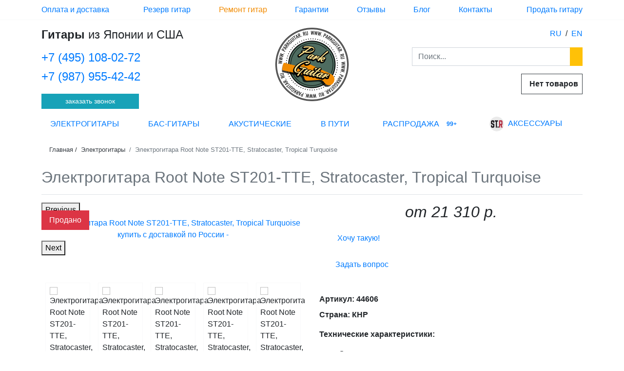

--- FILE ---
content_type: text/html; charset=UTF-8
request_url: https://parkguitar.ru/elektrogitary/st201-tte-elektrogitara-biryuzovaya-root-note
body_size: 15293
content:
<!doctype html>
<html lang="en">
<head>
    <meta http-equiv="Content-Type" content="text/html; charset=UTF-8" /> 
<title>Электрогитара Root Note ST201-TTE, Stratocaster, Tropical Turquoise – купить в Москве, СПб. Доставка по России - ParkGuitar</title>

<meta name="keywords" content="электрогитара купить, укулеле купить, акустическая гитара купить, купить классическую гитару, бас гитара купить, электроакустическая гитара купить, купить гитару б у" />

<meta name="description" content="Электрогитара Root Note ST201-TTE, Stratocaster, Tropical Turquoise – купить в Москве, СПб, с доставкой по России. Гитары из Японии, США и других стран. Новые и б/у инструменты: электрогитары, бас- и акустические гитары, классические инструменты и укулеле. Заходи!" />

<base href="https://parkguitar.ru/"/>

    <!-- Bootstrap CSS -->
    <link rel="stylesheet" href="https://stackpath.bootstrapcdn.com/bootstrap/4.3.1/css/bootstrap.min.css"
          integrity="sha384-ggOyR0iXCbMQv3Xipma34MD+dH/1fQ784/j6cY/iJTQUOhcWr7x9JvoRxT2MZw1T" crossorigin="anonymous">
    <link rel="apple-touch-icon" sizes="57x57" href="/ico/apple-icon-57x57.png">
    <link rel="apple-touch-icon" sizes="60x60" href="/ico/apple-icon-60x60.png">
    <link rel="apple-touch-icon" sizes="72x72" href="/ico/apple-icon-72x72.png">
    <link rel="apple-touch-icon" sizes="76x76" href="/ico/apple-icon-76x76.png">
    <link rel="apple-touch-icon" sizes="114x114" href="/ico/apple-icon-114x114.png">
    <link rel="apple-touch-icon" sizes="120x120" href="/ico/apple-icon-120x120.png">
    <link rel="apple-touch-icon" sizes="144x144" href="/ico/apple-icon-144x144.png">
    <link rel="apple-touch-icon" sizes="152x152" href="/ico/apple-icon-152x152.png">
    <link rel="apple-touch-icon" sizes="180x180" href="/ico/apple-icon-180x180.png">
    <link rel="icon" type="image/png" sizes="192x192"  href="/ico/android-icon-192x192.png">
    <link rel="icon" type="image/png" sizes="32x32" href="/ico/favicon-32x32.png">
    <link rel="icon" type="image/png" sizes="96x96" href="/ico/favicon-96x96.png">
    <link rel="icon" type="image/png" sizes="16x16" href="/ico/favicon-16x16.png">
<link rel="icon" type="image/ico" sizes="16x16" href="/ico/favicon.ico">
    <link rel="manifest" href="/ico/manifest.json">
    <style>

    </style>
    <style>
        .asd{
            display: -o-flex;
        }
    </style>
    <link rel="stylesheet" href="/themes/css/header.css?v=1.2.9.1"/>
<link href="//fonts.googleapis.com/css?family=Passion+One" rel="stylesheet" type="text/css">
<script src="/assets/js/jquery.min.js" ></script>
<!-- Google Tag Manager -->
<script>(function(w,d,s,l,i){w[l]=w[l]||[];w[l].push({'gtm.start':
new Date().getTime(),event:'gtm.js'});var f=d.getElementsByTagName(s)[0],
j=d.createElement(s),dl=l!='dataLayer'?'&l='+l:'';j.async=true;j.src=
'https://www.googletagmanager.com/gtm.js?id='+i+dl;f.parentNode.insertBefore(j,f);
})(window,document,'script','dataLayer','GTM-52HHH69');</script>
<!-- End Google Tag Manager -->
	
<!-- Google Tag Manager (noscript) -->
<noscript><iframe src="https://www.googletagmanager.com/ns.html?id=GTM-52HHH69"
height="0" width="0" style="display:none;visibility:hidden"></iframe></noscript>
<!-- End Google Tag Manager (noscript) -->
</head>
<body>
<!--  -->
<header class="d-md-none">
	<div class="collapse in w-100 p-2" id="search_colapse">
		<form action="page_search" method="get" onsubmit="if($(this).find('.search').val().length == 0) return false">
			<div class="input-group">

				<input type="text" name="search" id="" class="form-control search rounded-0" placeholder="Поиск..."
					   aria-describedby="helpId">
				<div class="input-group-append">
					<button type="submit" name="" id="" class="btn btn-warning rounded-0"><i class="fas fa-search  "></i></button>
				</div>
			</div>
		</form>
	</div>
	<div id="sidebar" class="collapse position-fixed py-4  in bg-dark">
		<div class="row">
			<div class="col-10"><div class="nav-item w-100">
	<a href="#" class="nav-link text-white align-items-center d-flex justify-content-between collapsed font-weight-bold" data-toggle="collapse" data-target="#menu_drop">
	Каталог <i class="fa fa-chevron-down"></i>
	</a>
	<div class="collapsed collapse pl-3 " id="menu_drop">
		<ul class="nav px-0 w-100 p-0 navbar ">
		<li class="nav-item small pl-2 w-100 ">
			<a href="#" class="nav-link text-uppercase text-white pl-0 d-flex align-items-center justify-content-between collapsed active font-weight-bold" 
			   data-toggle="collapse" data-target="#menu_child4624" style="padding-right: 1rem;">
				<span>Электрогитары</span>
				<i class="fa fa-chevron-down"></i>
			</a>
			<div class="collapsed collapse pl-3" id="menu_child4624">
				<ul class="nav px-0 w-100 p-0 navbar ">
					
		<li class="nav-item small pl-2 w-100 ">
			
		<a href="/elektrogitary" class="nav-link text-uppercase text-white px-0" >
			Электрогитары
		</a>
		<a href="/elektrogitary-to-order" class="nav-link text-uppercase text-white px-0" >
			Под заказ
		</a>
		</li>
				</ul>
			</div>
		</li>
		<li class="nav-item small pl-2 w-100 ">
			<a href="#" class="nav-link text-uppercase text-white pl-0 d-flex align-items-center justify-content-between collapsed" 
			   data-toggle="collapse" data-target="#menu_child5065" style="padding-right: 1rem;">
				<span>Бас-гитары</span>
				<i class="fa fa-chevron-down"></i>
			</a>
			<div class="collapsed collapse pl-3" id="menu_child5065">
				<ul class="nav px-0 w-100 p-0 navbar ">
					
		<li class="nav-item small pl-2 w-100 ">
			
		<a href="/bas-gitary" class="nav-link text-uppercase text-white px-0" >
			Бас-гитары
		</a>
		<a href="/bas-gitary-to-order" class="nav-link text-uppercase text-white px-0" >
			Под заказ
		</a>
		</li>
				</ul>
			</div>
		</li>
		<li class="nav-item small pl-2 w-100 ">
			<a href="#" class="nav-link text-uppercase text-white pl-0 d-flex align-items-center justify-content-between collapsed" 
			   data-toggle="collapse" data-target="#menu_child1878" style="padding-right: 1rem;">
				<span>Акустические</span>
				<i class="fa fa-chevron-down"></i>
			</a>
			<div class="collapsed collapse pl-3" id="menu_child1878">
				<ul class="nav px-0 w-100 p-0 navbar ">
					
		<li class="nav-item small pl-2 w-100 ">
			
		<a href="/akusticheskie" class="nav-link text-uppercase text-white px-0" >
			Акустические
		</a>
		<a href="/klassicheskie" class="nav-link text-uppercase text-white px-0" >
			Классические
		</a>
		<a href="/ukulele" class="nav-link text-uppercase text-white px-0" >
			Укулеле
		</a>
		<a href="/akusticheskie-gitary-pod-zakaz" class="nav-link text-uppercase text-white px-0" >
			Под заказ
		</a>
		</li>
				</ul>
			</div>
		</li>
		<li class="nav-item small pl-2 w-100 ">
			<a href="/v-puti" class="nav-link text-uppercase text-white px-0" >
				
				В пути &nbsp;
				
			</a>
		</li>
		<li class="nav-item small pl-2 w-100 ">
			<a href="/rasprodazha" class="nav-link text-uppercase text-white px-0" >
				
				Распродажа &nbsp;
				<span class="badge badge-pill badge-sale">99+</span>
			</a>
		</li>
		<li class="nav-item small pl-2 w-100 ">
			<a href="#" class="nav-link text-uppercase text-white pl-0 d-flex align-items-center justify-content-between collapsed" 
			   data-toggle="collapse" data-target="#menu_child1832" style="padding-right: 1rem;">
				<span><img src="assets/images/apple-icon-180x180.png" class="rounded-circle mr-2" width="30"/>Аксессуары</span>
				<i class="fa fa-chevron-down"></i>
			</a>
			<div class="collapsed collapse pl-3" id="menu_child1832">
				<ul class="nav px-0 w-100 p-0 navbar ">
					
		<li class="nav-item small pl-2 w-100 ">
			
		<a href="/aksessuary/aksesuary-pod-zakaz" class="nav-link text-uppercase text-white px-0" >
			Под заказ
		</a>
		</li>
				</ul>
			</div>
		</li></ul>
	</div>
</div>
				<ul class="nav navbar flex-column p-0 menu-top"><li class="nav-item w-100">
				<a href="/oplata-i-dostavka"  class="nav-link text-white">Оплата и доставка</a>
				</li><li class="nav-item w-100">
				<a href="/rezerv"  class="nav-link text-white">Резерв гитар</a>
				</li><li class="nav-item w-100">
				<a href="/rekomendacii-po-hraneniyu"  class="nav-link text-white">Ремонт гитар</a>
				</li><li class="nav-item w-100">
				<a href="/garantii"  class="nav-link text-white">Гарантии</a>
				</li><li class="nav-item w-100">
				<a href="/otzyvy"  class="nav-link text-white">Отзывы</a>
				</li><li class="nav-item w-100">
				<a href="/blog"  class="nav-link text-white">Блог</a>
				</li><li class="nav-item w-100">
				<a href="/kontakty"  class="nav-link text-white">Контакты</a>
				</li><li class="nav-item w-100">
				<a href="/prodat-gitaru"  class="nav-link text-white">Продать гитару</a>
				</li></ul></div>
			<div class="col-2"><a href="#sidebar" class="text-white d-inline-block ml-auto mr-3" data-toggle="collapse" ><i class="fas fa-times fa-lg"></i></a></div>
		</div>


	</div>
	<div class="border-bottom border-light ">
		<div class="container py-2 px-2">
			<div class="d-flex flex-wrap justify-content-between align-items-center align-content-center">
				<div class="col-4 align-self-center px-0">
					<a href="#sidebar" class="text-dark " data-toggle="collapse"><i class="fas fa-bars fa-lg"></i></a>
					<div class="mt-2">
						<a href="https://www.youtube.com/channel/UCtiyDoqja6tJd8crMi2ffPw" class="text-dark d-inline-block mr-2" target="_blank"><i class="fab fa-youtube fa-lg "></i></a>
						<a href="https://vk.com/parkguitar" class="text-dark d-inline-block mr-2" target="_blank"><i class="fab fa-vk fa-lg "></i></a>
						<a href="https://t.me/parkguitars" target="_blank" class="soc_top d-inline-block mr-3 align-self-center"><i class="fas align-self-center fa-paper-plane fa-lg "></i></a>
					</div>
				</div>
				<div class="col mx-auto text-center px-0">
					<a class="d-block text-center  logo" href="https://parkguitar.ru/"><img src="/themes/imgs/logo.png"  class="w-75"/></a>
				</div>
				<div class="col-4 align-self-center text-right px-0"> <a href="#search_colapse" data-toggle="collapse" class="text-dark d-inline-block mr-2"><i class="fas fa-search"></i></a>
					<a href="#"  data-target="#cb_modal" data-toggle="modal" class="text-dark d-inline-block mr-2"><i class="fas fa-phone  "></i></a>

					<div class="commerce-cart d-inline-block text-dark minicart" data-commerce-cart="748c74501e155363f03a748465aa6c2b">
    <i class="fas fa-shopping-cart fa-lg mr-2"></i><sup>0</sup>
</div>

					<div class="mt-2">
						<a class="soc_top align-self-center ml-auto active" href="/elektrogitary/st201-tte-elektrogitara-biryuzovaya-root-note">RU</a>
						<span class="soc_top mx-2"> / </span>
						<a class="soc_top align-self-center " href="/en/elektrogitary/st201-tte-elektrogitara-biryuzovaya-root-note">EN</a>
					</div>
				</div>
			</div>
		</div>
	</div>
	<div class="container pt-3 mb-3">
		<div class="row">
			<div class="col-md-4 d-flex flex-wrap align-items-stretch align-content-stretch justify-content-between">
				<p class="h4 font-weight-normal w-100 align-self-start mb-3 slogan"><b>Гитары</b> из Японии и США</p>
				<a href="tel:+7 (495) 108-02-72" class="phone-top align-self-start mb-0">+7 (495) 108-02-72</a>
				<a href="tel:+7 (987) 955-42-42" class="phone-top align-self-start mb-0">+7 (987) 955-42-42</a>

			</div>
		</div>
	</div>
</header>
<header class="d-md-block d-none">
	<div class="border-bottom border-light">
		<div class="container">
			<ul class="nav navbar nav-fill p-0 menu-top"><li class="nav-item ">
			<a href="/oplata-i-dostavka" class="nav-link text-left pl-0">Оплата и доставка</a>
			</li><li class="nav-item ">
			<a href="/rezerv" class="nav-link">Резерв гитар</a>
			</li><li class="nav-item ">
			<a href="/rekomendacii-po-hraneniyu" class="nav-link" style="color:#F28B00;">Ремонт гитар</a>
			</li><li class="nav-item ">
			<a href="/garantii" class="nav-link">Гарантии</a>
			</li><li class="nav-item ">
			<a href="/otzyvy" class="nav-link">Отзывы</a>
			</li><li class="nav-item ">
			<a href="/blog" class="nav-link">Блог</a>
			</li><li class="nav-item ">
			<a href="/kontakty" class="nav-link">Контакты</a>
			</li><li class="nav-item ">
			<a href="/prodat-gitaru" class="nav-link text-right pr-0">Продать гитару</a>
			</li></ul>
		</div>
	</div>
	<div class="container pt-3 ">
		<div class="row">

			<div class="col-md-4  d-flex flex-wrap align-content-stretch align-items-stretch">
				<p class="h4 font-weight-normal w-100 align-self-start slogan"><b>Гитары</b> из Японии и США</p>
				<a href="tel:+7 (495) 108-02-72" class="phone-top align-self-start mb-0 h4 ">+7 (495) 108-02-72</a>
				<a href="tel:+7 (987) 955-42-42" class="phone-top align-self-start mb-0 h4">+7 (987) 955-42-42</a>
				<div class="w-100 mt-auto">
					<button type="button" data-target="#cb_modal" data-toggle="modal" class="btn btn-info btn-sm ml-auto px-5 rounded-0">
						заказать звонок
					</button>
				</div>
			</div>
			<div class="col-md-3 text-center mx-auto pb-3"><a class="d-inline-block logo" href="https://parkguitar.ru/"><img src="/themes/imgs/logo.png"  width="150"/></a> </div>
			<div class="col-md-4 text-right">
				<div class="d-flex mb-3" >

					<a href="https://www.youtube.com/channel/UCtiyDoqja6tJd8crMi2ffPw" class="soc_top d-inline-block mr-3 align-self-center" target="_blank"><i class="fab fa-youtube fa-lg "></i></a>
					<a href="https://vk.com/parkguitar" class="soc_top d-inline-block mr-3 align-self-center" target="_blank"><i class="fab fa-vk fa-lg "></i></a>
					<a href="https://t.me/parkguitars" target="_blank" class="soc_top d-inline-block mr-3 align-self-center"><i class="fas align-self-center fa-paper-plane fa-lg "></i></a>
					 <!--
					<a href="https://reverb.com/shop/parkguitar" target="_blank" class="soc_top d-flex align-items-start align-content-start" style="margin-top:2px">
						<svg xmlns="http://www.w3.org/2000/svg" class="reverb_light" height="17" viewBox="0 0 115 34">
							<path d="M106 19.7c-.4.3-2.41 1.55-1.2-1.8.65-1.8 3.57-9.98 1.4-11.7-1.06-.84-3.26-1.43-4.3-.4-1.05 1.05-.7 3.23-.7 4.9 0 3.4-1.26 6.9-1.9 8.6-1.49 1.25-2.49 1.95-3 2.1 0 0 .86-3.2-1.5-3.1-2.88.12-3.61 3.26-4.4 3.2-1.05-.08.16-2.2-.1-2.8-.13-.3-1-.44-2.4-.4-3.3.1-3.3 2.8-3.3 3.2 0 1.2-.65 3.87-1 5.92-.87.86-3.4 3.08-5.9 3.08-1.6 0-4.08-1.15-4.3-3.6-.05-.6.3-.8.5-.8.3 0 2.27.12 4.6-1 1.9-.92 3-2.3 3-4.2 0-1.1-.09-3.2-4.2-3.2-4.2 0-7.76 1.9-9 5.6-2.15-2-2.55-3.26-2.7-3.7-.2-.6-.15-1.7-2.1-1.7-.1 0-2.5 0-2.5 2.2 0 .8 2 1.9 1.6 2.8-.48 1.1-2.21 6.7-5.7 6.7-3.08 0-1-5.9-.6-7.2.3-.8 1.08-3.6.7-4-.19-.2-.8-.3-1.7-.3-2.7 0-4.5 3.2-5.3 9.1-2.27 2.27-4.3 3.4-6.1 3.4-1.3 0-3.48-.25-4.27-2.73-.18-.57 8.17-2.4 8.17-6.87 0-1.3 0-3.2-4.2-3.2-2.6 0-5 .8-6.7 2.2-.85.7-3.1 3-2.8 7.7-.22.2-1.31.8-3.2.8-3 0-4.7-5.6-4.9-6.5-.71-3.3-3.14-4.13-2.6-4.5 1.08-.79 2.48-.6 6.3-3.4 2.2-1.8 3.4-4.1 3.4-6.6 0-1.4-.49-4.47-4-5.7a20 20 0 0 0-6.6-1c-1.6 0-7 .1-12.2 1.8C3.7 5.2.3 8.8 0 13.8c-.1 1.5.25 4.9 4.7 4.9 4.06 0 5.92-3.2 5.8-4.3-.47.23-2.38.67-3.15-.4-1.59-2.16.1-6.12 3.05-8.1 2.48-1.67 5-2.6 7.4-2.7-.4.6-1.5 2.3-2 3.8-.7 2-6 20-6.9 23.9-.3 1.4-.3 2.08 0 2.1 1.89.16 6.03.23 6.1-.7.38-5.2 2.61-11.5 2.9-13.3.11-.7.7-.8.9-.8.5 0 1 .4 1.3.7.7.9 1.4 2.4 1.3 4.9-.1 2-.28 8.9 5.4 8.9 3.82 0 7.52-2.63 7.8-3.1.4 1 1.9 3.3 6.6 3.3 5.2 0 8.8-3.5 8.9-3.4.1.1.11.3.1.5-.04.8.25 2.85 3.5 2.8 7.05-.1 11.2-5.78 12-9.6 1.31 1.4 2.32 1.83 2.6 1.9 0 .9-1.78 7.8 6.8 7.8 3.37 0 6.2-1.27 8.5-3.8-.17.9-.83 2.68-.5 3.5.04.09 2.58 0 4.3 0 .65 0 .6-.14.65-.34.4-1.52-.26-5.3 3.25-9.96.38-.5.9-.73 1.11-.18 1.02 2.57 3.69 1.63 6.49-1.32-.6 2.28-.9 4.24-.9 5.9 0 2.1.6 6.35 6.4 6.2 7.89-.2 9.8-5.9 9.8-10.1 0-1.22-.74-4.5-4.6-4.4-1.7.04-2.8.7-3.6 1.3zm2.5 5.5c-.4 2.16-2.62 6.85-4.3 6.7-2.17-.2-1.7-4.2-1.4-5.9.4-1.6 1.63-5.65 4.1-5.5 2.46.15 1.99 2.6 1.6 4.7zm-31.1-5.8c2.73-.11 1.48 3.1-.1 4.5-2.26 2-3.38 1.8-3.75 1.49-.47-.4-.17-1.68.69-3.24.9-1.64 1.69-2.69 3.16-2.75zM45.2 21c.08.9-1.7 4.15-5.9 5.3-.41-1.12.26-2.83.7-3.6.32-.57 1.61-3.13 3.5-3.3 1.03-.07 1.6.46 1.7 1.6zM23.7 2.7c.4 0 1.5.4 2.4 1.4.6.7 1.3 1.9 1.1 3.7-.2 1.9-.7 3.6-1.4 4.9-.6 1.1-1.4 2-2.3 2.7-1.56 1.34-4.87 1.54-5.1 1.1-.2-.3-.1-.8.4-2.2.68-2.26 3.23-9.85 3.8-10.7.2-.4.56-.9 1.1-.9z"/>
						</svg>
					</a>-->
					<a class="soc_top align-self-center ml-auto active" href="/elektrogitary/st201-tte-elektrogitara-biryuzovaya-root-note">RU</a>
					<span class="soc_top mx-2"> / </span>
					<a class="soc_top align-self-center " href="/en/elektrogitary/st201-tte-elektrogitara-biryuzovaya-root-note">EN</a>
				</div>
				<form action="page_search" method="get" onsubmit="if($(this).find('.search').val().length == 0) return false">
					<div class="input-group mb-3">

						<input type="text" name="search" id="" class="form-control search rounded-0" placeholder="Поиск..."
							   aria-describedby="helpId">
						<div class="input-group-append">
							<button type="submit" name="" id="" class="btn btn-warning rounded-0"><i class="fas fa-search  "></i></button>
						</div>
					</div>
				</form>
				<div class="d-inline-block border border-dark p-2  text-right">
					<div class="commerce-cart minicart font-weight-bold" data-commerce-cart="f916b6aba39c1c29b8b794d60a07defa">
    <i class="fas fa-shopping-cart mr-2"></i>
    Нет товаров
</div>

				</div>
			</div>
		</div>
	</div>
</header>

<main>
    <section class="cat_nav bg-gradient-dark d-none d-md-block py-2">
        <div class="container ">
            <div class="d-flex flex-wrap justify-content-between aling-items-center">
				
					<ul class="nav px-0 justify-content-between w-100 py-0 navbar nav-fill cat-menu">
						
					<li class="nav-item pr-4 position-relative parent">
						<a href="/elektrogitary" class="nav-link text-uppercase px-0 active" 
						   aria-expanded="false">
							Электрогитары
						</a>
						<div class="w-100 dropdown-menu bg-gradient-dark rounded-0 border-0 shadow-sm"> 
							
					
					<a class="dropdown-item menu-dropdown-item text-uppercase text-white " href="/elektrogitary">Электрогитары</a>
					<a class="dropdown-item menu-dropdown-item text-uppercase text-white " href="/elektrogitary-to-order">Под заказ</a>
						</div>
					</li>
					<li class="nav-item pr-4 position-relative parent">
						<a href="/bas-gitary" class="nav-link text-uppercase px-0 " 
						    aria-expanded="false">
							Бас-гитары
						</a>
						<div class="w-100 dropdown-menu bg-gradient-dark rounded-0 border-0 shadow-sm"> 
							
					
					<a class="dropdown-item menu-dropdown-item text-uppercase text-white " href="/bas-gitary">Бас-гитары</a>
					<a class="dropdown-item menu-dropdown-item text-uppercase text-white " href="/bas-gitary-to-order">Под заказ</a>
						</div>
					</li>
					<li class="nav-item pr-4 position-relative parent">
						<a href="/vse-akusticheskie" class="nav-link text-uppercase px-0 " 
						    aria-expanded="false">
							Акустические
						</a>
						<div class="w-100 dropdown-menu bg-gradient-dark rounded-0 border-0 shadow-sm"> 
							
					
					<a class="dropdown-item menu-dropdown-item text-uppercase text-white " href="/akusticheskie">Акустические</a>
					<a class="dropdown-item menu-dropdown-item text-uppercase text-white " href="/klassicheskie">Классические</a>
					<a class="dropdown-item menu-dropdown-item text-uppercase text-white " href="/ukulele">Укулеле</a>
					<a class="dropdown-item menu-dropdown-item text-uppercase text-white " href="/akusticheskie-gitary-pod-zakaz">Под заказ</a>
						</div>
					</li>
					<li class="nav-item pr-4">
						<a href="/v-puti" 
						   class="nav-link text-uppercase px-0 d-flex justify-content-center align-items-center" 
						   
						>
							В пути
							&nbsp;
							
						</a>
					</li>
					<li class="nav-item pr-4">
						<a href="/rasprodazha" 
						   class="nav-link text-uppercase px-0 d-flex justify-content-center align-items-center" 
						   
						>
							Распродажа
							&nbsp;
							<span class="badge badge-pill badge-sale">99+</span>
						</a>
					</li>
					<li class="nav-item pr-4 position-relative parent">
						<a href="https://www.strunki.ru/" class="nav-link text-uppercase px-0 " target="_blank"
						    aria-expanded="false">
							<img src="assets/images/apple-icon-180x180.png" class="rounded-circle mr-2" width="30"/>Аксессуары
						</a>
						<div class="w-100 dropdown-menu bg-gradient-dark rounded-0 border-0 shadow-sm"> 
							
					
					<a class="dropdown-item menu-dropdown-item text-uppercase text-white " href="/aksessuary/aksesuary-pod-zakaz">Под заказ</a>
						</div>
					</li>
					</ul>
            </div>
        </div>
    </section>
    <section class="bread">
        <div class="container">
            
            <nav class="breadcrumbs bg-transparent">
                <ul class="breadcrumb bg-transparent rounded-0 small" itemscope
                    itemtype="http://schema.org/BreadcrumbList">
                    
            <li itemprop="itemListElement" itemscope itemtype="http://schema.org/ListItem">
                <meta itemprop="position" content="1"/>
                <a href="https://parkguitar.ru/" title="" class="text-dark bc-item" itemprop="item">
                    <span itemprop="name" class="text-dark">Главная</span>
                </a>
            </li>
            <li itemprop="itemListElement" itemscope itemtype="http://schema.org/ListItem">
                <meta itemprop="position" content="2"/>&nbsp;/&nbsp;
                <a href="https://parkguitar.ru/elektrogitary" title="" class="text-dark bc-item" itemprop="item">
                    <span itemprop="name" class="text-dark">Электрогитары</span>
                </a>
            </li>
            <li itemprop="itemListElement" itemscope itemtype="http://schema.org/ListItem">
                <meta itemprop="position" content="3"/>
                <span title="" class="text-muted" itemprop="item">&nbsp;&nbsp;/&nbsp;
                 <span itemprop="name" class="text-muted">Электрогитара Root Note ST201-TTE, Stratocaster, Tropical Turquoise</span>
            </span>
            </li>
                </ul>
            </nav>
        </div>
    </section>
    <section class="page-content" itemscope itemtype="//schema.org/Product">
        <div class="container">
            <meta itemprop="brand" content="Root Note"/>
            <meta itemprop="sku" content="2551"/>
            <h1 class="h2 mb-3 pb-3 text-muted border-bottom" itemprop="name">Электрогитара Root Note ST201-TTE, Stratocaster, Tropical Turquoise</h1>
            <span itemprop="offers" itemscope itemtype="http://schema.org/Offer">
                            <link
                        itemprop="availability" href="http://schema.org/OutOfStock">
                            <span class="d-none">нет_в_наличии</span>
      <meta itemprop="url" content="https://parkguitar.ru//elektrogitary/st201-tte-elektrogitara-biryuzovaya-root-note"/>
      <meta itemprop="priceCurrency" content="RUB"/>
      <meta itemprop="price" content="21310.00"/>
                            <meta itemprop="priceValidUntil" content="2026-01-22">


  </span>
            <div class="row">
                <div class="col-md-6 mb-4">
                    <div class="main-photo mb-4 mb-md-5 position-relative">
                        
                        <div class="position-absolute bg-danger  mt-3 py-2 px-3 text-white" style="z-index:10">
                            Продано
                        </div>
                        
                        <div class="slider-for mx-auto position-relative ">
                            
                            <div><a href="assets/cache/images/www_strunki_ru/assets/galleries/44606/900x-root-note-st201-tte-2.ca9db724.jpg" data-fancybox="gallery"
                                    class="gal_item d-block w-100 text-center">
                                    <img loading="lazy" itemprop="image"
                                         class="mw-100 mx-auto" loading="lazy" src="assets/cache/images/www_strunki_ru/assets/galleries/44606/540x650-root-note-st201-tte-2.b38e64e9.jpg"
                                         alt="Электрогитара Root Note ST201-TTE, Stratocaster, Tropical Turquoise купить с доставкой по России -  "/></a></div>
                            <div><a href="assets/cache/images/www_strunki_ru/assets/galleries/44606/900x-7023c8c2_23c0_11ed_80d4_00155d073801_ca170891_8779_11ed_80d6_00155d073801_1.ca9db724.jpg" data-fancybox="gallery"
                                    class="gal_item d-block w-100 text-center">
                                    <img loading="lazy" itemprop="image"
                                         class="mw-100 mx-auto" loading="lazy" src="assets/cache/images/www_strunki_ru/assets/galleries/44606/540x650-7023c8c2_23c0_11ed_80d4_00155d073801_ca170891_8779_11ed_80d6_00155d073801_1.b38e64e9.jpg"
                                         alt="Электрогитара Root Note ST201-TTE, Stratocaster, Tropical Turquoise купить с доставкой по России -  "/></a></div>
                            <div><a href="assets/cache/images/www_strunki_ru/assets/galleries/44606/900x-root-note-st201-tte-4.ca9db724.jpg" data-fancybox="gallery"
                                    class="gal_item d-block w-100 text-center">
                                    <img loading="lazy" itemprop="image"
                                         class="mw-100 mx-auto" loading="lazy" src="assets/cache/images/www_strunki_ru/assets/galleries/44606/540x650-root-note-st201-tte-4.b38e64e9.jpg"
                                         alt="Электрогитара Root Note ST201-TTE, Stratocaster, Tropical Turquoise купить с доставкой по России -  "/></a></div>
                            <div><a href="assets/cache/images/www_strunki_ru/assets/galleries/44606/900x-root-note-st201-tte-3.ca9db724.jpg" data-fancybox="gallery"
                                    class="gal_item d-block w-100 text-center">
                                    <img loading="lazy" itemprop="image"
                                         class="mw-100 mx-auto" loading="lazy" src="assets/cache/images/www_strunki_ru/assets/galleries/44606/540x650-root-note-st201-tte-3.b38e64e9.jpg"
                                         alt="Электрогитара Root Note ST201-TTE, Stratocaster, Tropical Turquoise купить с доставкой по России -  "/></a></div>
                            <div><a href="assets/cache/images/www_strunki_ru/assets/galleries/44606/900x-root-note-st201-tte-5.ca9db724.jpg" data-fancybox="gallery"
                                    class="gal_item d-block w-100 text-center">
                                    <img loading="lazy" itemprop="image"
                                         class="mw-100 mx-auto" loading="lazy" src="assets/cache/images/www_strunki_ru/assets/galleries/44606/540x650-root-note-st201-tte-5.b38e64e9.jpg"
                                         alt="Электрогитара Root Note ST201-TTE, Stratocaster, Tropical Turquoise купить с доставкой по России -  "/></a></div>
                            <div><a href="assets/cache/images/www_strunki_ru/assets/galleries/44606/900x-root-note-st201-tte-6.ca9db724.jpg" data-fancybox="gallery"
                                    class="gal_item d-block w-100 text-center">
                                    <img loading="lazy" itemprop="image"
                                         class="mw-100 mx-auto" loading="lazy" src="assets/cache/images/www_strunki_ru/assets/galleries/44606/540x650-root-note-st201-tte-6.b38e64e9.jpg"
                                         alt="Электрогитара Root Note ST201-TTE, Stratocaster, Tropical Turquoise купить с доставкой по России -  "/></a></div>

                        </div>
                    </div>
                    <div class="slider-nav">
                        <div class="good-photo-slider">
                            
                            <div class="p-2 border border-light m-2"><img loading="lazy" class="shk-image mw-100"
                                                                          src="assets/cache/images/www_strunki_ru/assets/galleries/44606/120x120-root-note-st201-tte-2.e8fd222e.jpg"
                                                                          width="120"
                                                                          alt="Электрогитара Root Note ST201-TTE, Stratocaster, Tropical Turquoise купить с доставкой по России - sm">
                            </div>
                            <div class="p-2 border border-light m-2"><img loading="lazy" class="shk-image mw-100"
                                                                          src="assets/cache/images/www_strunki_ru/assets/galleries/44606/120x120-7023c8c2_23c0_11ed_80d4_00155d073801_ca170891_8779_11ed_80d6_00155d073801_1.e8fd222e.jpg"
                                                                          width="120"
                                                                          alt="Электрогитара Root Note ST201-TTE, Stratocaster, Tropical Turquoise купить с доставкой по России - sm">
                            </div>
                            <div class="p-2 border border-light m-2"><img loading="lazy" class="shk-image mw-100"
                                                                          src="assets/cache/images/www_strunki_ru/assets/galleries/44606/120x120-root-note-st201-tte-4.e8fd222e.jpg"
                                                                          width="120"
                                                                          alt="Электрогитара Root Note ST201-TTE, Stratocaster, Tropical Turquoise купить с доставкой по России - sm">
                            </div>
                            <div class="p-2 border border-light m-2"><img loading="lazy" class="shk-image mw-100"
                                                                          src="assets/cache/images/www_strunki_ru/assets/galleries/44606/120x120-root-note-st201-tte-3.e8fd222e.jpg"
                                                                          width="120"
                                                                          alt="Электрогитара Root Note ST201-TTE, Stratocaster, Tropical Turquoise купить с доставкой по России - sm">
                            </div>
                            <div class="p-2 border border-light m-2"><img loading="lazy" class="shk-image mw-100"
                                                                          src="assets/cache/images/www_strunki_ru/assets/galleries/44606/120x120-root-note-st201-tte-5.e8fd222e.jpg"
                                                                          width="120"
                                                                          alt="Электрогитара Root Note ST201-TTE, Stratocaster, Tropical Turquoise купить с доставкой по России - sm">
                            </div>
                            <div class="p-2 border border-light m-2"><img loading="lazy" class="shk-image mw-100"
                                                                          src="assets/cache/images/www_strunki_ru/assets/galleries/44606/120x120-root-note-st201-tte-6.e8fd222e.jpg"
                                                                          width="120"
                                                                          alt="Электрогитара Root Note ST201-TTE, Stratocaster, Tropical Turquoise купить с доставкой по России - sm">
                            </div>
                        </div>
                    </div>

                   

                </div>

                <div class="col-md-6 mb-4 mb-md-5">
                    <fieldset class="card-fieldset mb-3 p-3 border-light">
                        <legend class="h2 text my-0 mx-auto text-center  px-3 font-italic">
							
                            от
                            21 310 р. 
							
                        </legend>

                        
                        

                        <div class="d-flex flex-wrap align-items-center align-content-center">
                            <form action="#" class="d-block w-100 mb-3 align-self-end " data-commerce-action="add">
                                <input type="hidden" name="id" value="2551">
                                <input type="hidden" name="count" value="1">
                                <a href="#" data-toggle="modal" class="btn btn-link my-btn "
                                          data-target="#card_modal"><i class="fal fa-bullseye-arrow mr-2"></i>
                                    Хочу такую!</a>
                            </form>

                            

                                    <div class="w-100"></div>

                                    <button title="Задать вопрос" class="btn btn-link my-btn ml-3 px-0"
                                            onclick="javascript:jivo_api.open();return false;">
                                        <span class="d-none d-md-inline">Задать вопрос</span>
                                        <i class="fal fa-question-circle"></i>
                                    </button>
                                </div>
                    </fieldset>
                    <div id="description" class="" itemprop="description">
                        <p class="font-weight-bold my-2 ">Артикул: 44606 </p>
                        <p class="font-weight-bold my-2 ">Страна: КНР</p>
                        <p><p><strong>Технические характеристики:</strong></p>
<ul>
<li><strong>Состояние: </strong>новая</li>
<li><strong>Форм-фактор:</strong> Stratocaster</li>
<li><strong>Корпус:</strong> тополь</li>
<li><strong>Гриф:</strong> канадский клен/палисандр</li>
<li><strong>Крепление грифа:</strong> на болтах</li>
<li><strong>Накладка грифа:</strong> лавр, радиус 241мм</li>
<li><strong>Профиль грифа:</strong> Modern D</li>
<li><strong>Мензура:</strong> 648мм</li>
<li><strong>Лады:</strong> 21, A035 купроникель-22, 2.4х1.3</li>
<li><strong>Ширина верхнего порожка:</strong> 42мм</li>
<li><strong>Колковая механика:</strong> литая, хром</li>
<li><strong>Верхний порожек:</strong> синтетическая кость</li>
<li><strong>Метки ладов:</strong> белые 6,3мм, боковые белые 2,4мм</li>
<li><strong>Звукосниматели:</strong> S-S-H, белые крышки</li>
<li><strong>Электроника:</strong> 1 регулятор громкости, 2 тона, 5-ти позиционный переключатель</li>
<li><strong>Ручки потенциометров:</strong> белый пластик</li>
<li><strong>Бридж:</strong> фиксированный, 6 седел</li>
<li><strong>Анкерный стержень:</strong> двойного действия, 440мм</li>
<li><strong>Струны:</strong> A503-L-BP 10-46</li>
<li><strong>Фурнитура:</strong> хром</li>
<li><strong>Защитная накладка:</strong> белая, 1 слой</li>
<li><strong>Отделка:</strong> глянцевая</li>
<li><strong>Цвет:</strong> бирюзовый Tropical Turquoise</li>
</ul>
<p>Гитары Root Note - один из ведущих производителей бюджетных и среднебюджетных гитар, наравне с уже именитыми Harley Benton, Jet и другими. А заняли они место в этом зале славы и обрели популярность благодаря своему стабильному качеству.</p></p>
                        <div id="gradient" class="d-none"></div>
                    </div>
                    <div class="w-100 text-center mt-3">
                        <button id="description-toggle" type="button"
                                class="btn btn-info btn-sm ml-auto px-5 rounded-0 d-none">
                            Развернуть описание
                        </button>
                    </div>
                    <style>
                        #description {
                            position: relative;
                        }

                        #description #gradient {
                            position: absolute;
                            bottom: 0;
                            left: 0;
                            right: 0;
                            height: 50px;
                            background: linear-gradient(0deg, rgba(255, 255, 255, 1) 20%, rgba(0, 212, 255, 0) 100%);
                        }

                        #description.collapsed {
                            overflow: hidden;
                            height: 650px;
                        }

                        .bg-gradient-dark2 {
                            background: rgba(100, 100, 100, 0.7);
                            background: -webkit-linear-gradient(top left, rgba(100, 100, 100, 0.7), rgba(1, 1, 1, 0.7));
                            background: -moz-linear-gradient(top left, rgba(100, 100, 100, 0.7), rgba(1, 1, 1, 0.7));
                            background: linear-gradient(to bottom right, rgba(100, 100, 100, 0.7), rgba(1, 1, 1, 0.7));
                        }
                    </style>
                </div>

                
                <div class="col-12 mt-3 mb-3">
                    <div class="row">
                        <div class="col-md-6">
                            <div style="background: url('themes/imgs/bg.jpg') no-repeat center;filter: drop-shadow(2px 4px 6px #212121);">
                                <div class="bg-gradient-dark2 p-3">
                                    <p class="text-center h4 text-white">Видеоконсультация по товару</p>
                                    <div class="my-3 row small">
                                        <div class="col-md-6 mb-3 mb-md-0 d-flex align-items-start align-content-start text-white">
                                            <i class="fad fa-video mr-3 fa-2x"></i>
                                            <div>
                                                Наш эксперт позвонит вам по видеосвязи (Ваша камера может быть
                                                выключена), расскажет и покажет товар!
                                            </div>
                                        </div>
                                        <div class="col-md-6 mb-3 mb-md-0 d-flex align-items-start align-content-start text-white">
                                            <i class="fad fa-2x mr-3 fa-guitar-electric"></i>
                                            <div>Вы сможете увидеть товар с разных ракурсов и получить ответы на все
                                                вопросы
                                            </div>
                                        </div>
                                    </div>
                                    <div class="modal-result text-white">
                                        <form id="video" class="eform input-group input-group-lg text-white"
                                              action="line-form" method="post">
                                            <input type="hidden" name="head" value="Видео консультация">
                                            <input value="" name="name" class="special d-none" type="text">
                                            <input type="hidden" name="item" class=" d-none" value="33947">
                                            <input type="tel" name="u_phone"
                                                   class="form-control rounded-0 phone bg-transparent border-white text-white"
                                                   inputmode="text">
                                            <div class="input-gruop-append">
                                                <button type="submit" class="btn btn-warning btn-lg rounded-0">заказать
                                                    звонок
                                                </button>
                                            </div>
                                        </form>
                                    </div>
                                </div>
                            </div>
                        </div>
                        <div class="col-md-6 container-fluid">
                            <div style="border: 2px dashed rgb(242, 139, 0);font-size:14px"
                                 class="delivery-block d-flex pt-2 pr-2 h-100">
                                <div class="col-md-3 d-md-flex">
                                    <img src="themes/imgs/delivery.svg" class="w-100 mw-100">
                                </div>
                                <div class="col-md-9 pr-0 align-self-center">
                                    <b id="user-city" class="d-inline-block mb-2">Доставка:</b>
                                    <ul class="list-unstyled card_del">
                                        <li><p class="mb-0"><strong>Транспортная компания</strong> от 490 рублей от 1
                                                дня</p></li>
                                        <li><p class="mb-0"><strong>Курьерская</strong> от 300 рублей от завтра</p></li>
                                        <li>
                                            <p class="mb-0">
                                                <strong>Самовывоз</strong> бесплатно
                                                <span class="d-inline-block"
                                                      data-toggle="tooltip" data-placement="top" title="г. Москва,
ул. Энергетическая, 7
Пн-Вс 10:00-20:00

г. Самара,
ул. Галактионовская, д. 30
Пн-Вс 10:00-20:00">
                                                    <i class="fas fa-question-circle"></i>
                                                </span>
                                            </p>
                                        </li>
                                    </ul>
                                    <div class="small-extra-text mt-2" style="color:rgb(242, 139, 0);">
                                        Подробнее о <a href="/oplata-i-dostavka" style="color:rgb(242, 139, 0);"
                                                       target="_blank"><u>доставке и оплате</u></a>
                                    </div>
                                </div>
                            </div>
                        </div>
                    </div>
                </div>

                <div class="col-12 mb-5 ">
                    
                    <div class="h3 mb-md-4 mt-md-4 text-center">Вас также может заинтересовать:</div>
                    <div class="row"><div class="col-6 col-md-3 d-flex mb-4 flex-wrap align-items-stretch align-content-stretch good-item">
    <a href="/elektrogitary/e1000-db-experience-1000-elektrogitara-golubaya-flamma" class="w-100 align-self-start product_link position-relative">

        <div class="img-block  mb-2">

            <img src="assets/cache/images/www_strunki_ru/assets/galleries/57831/260x375-9e4a9856_89ed_11ee_80d7_00155d073801_d5792bd5_9e33_11ee_80d7_00155d073801_3.a1f68cd5.jpg" class="mw-100"/>
        </div>

        <p class="text-center good-title">Электрогитара Flamma E1000-DB Experience 1000 Daphne Blue</p>
        <p class="small mb-0 text-center"></p>
    </a>

    <!--  -->

    <div class="price_block text-center w-100 d-flex justify-content-center align-content-center align-items-center py-3 text-center mt-auto">
        <div>
            
            <div class="h4 text my-0 font-italic">
                44 220 р.
            </div>
        </div>

        
        <a href="#" data-commerce-action="add" data-id="3600" data-count="1" class="btn btn-sm btn-warning rounded-0 ml-3 null">
            <i class="fas fa-shopping-cart  "></i>
        </a>
        
    </div>
</div><div class="col-6 col-md-3 d-flex mb-4 flex-wrap align-items-stretch align-content-stretch good-item">
    <a href="/elektrogitary/jet-js-250-ow-elektrogitara-shestistrunnaya" class="w-100 align-self-start product_link position-relative">

        <div class="img-block  mb-2">

            <img src="assets/cache/images/www_strunki_ru/assets/galleries/62091/260x375-img_1003.a1f68cd5.jpg" class="mw-100"/>
        </div>

        <p class="text-center good-title">Электрогитара шестиструнная JET JS-250 OW, белая</p>
        <p class="small mb-0 text-center"></p>
    </a>

    <!--  -->

    <div class="price_block text-center w-100 d-flex justify-content-center align-content-center align-items-center py-3 text-center mt-auto">
        <div>
            
            <div class="h4 text my-0 font-italic">
                17 140 р.
            </div>
        </div>

        
        <a href="#" data-commerce-action="add" data-id="4390" data-count="1" class="btn btn-sm btn-warning rounded-0 ml-3 null">
            <i class="fas fa-shopping-cart  "></i>
        </a>
        
    </div>
</div><div class="col-6 col-md-3 d-flex mb-4 flex-wrap align-items-stretch align-content-stretch good-item">
    <a href="/elektrogitary/elektrogitara-jackson-soloist-pro-sl2m-magneta-indoneziya-2022-g" class="w-100 align-self-start product_link position-relative">

        <div class="img-block  mb-2">

            <img src="assets/cache/images/www_strunki_ru/assets/galleries/51111/260x375-jack1.a1f68cd5.jpg" class="mw-100"/>
        </div>

        <p class="text-center good-title">Электрогитара Jackson Soloist Pro SL2M, Magneta, Индонезия, 2022 г. </p>
        <p class="small mb-0 text-center"></p>
    </a>

    <!--  -->

    <div class="price_block text-center w-100 d-flex justify-content-center align-content-center align-items-center py-3 text-center mt-auto">
        <div>
            
            <div class="h4 text my-0 font-italic">
                94 990 р.
            </div>
        </div>

        
        <a href="#" data-commerce-action="add" data-id="3025" data-count="1" class="btn btn-sm btn-warning rounded-0 ml-3 null">
            <i class="fas fa-shopping-cart  "></i>
        </a>
        
    </div>
</div><div class="col-6 col-md-3 d-flex mb-4 flex-wrap align-items-stretch align-content-stretch good-item">
    <a href="/elektrogitary/elektrogitara-fernandes-stj-45-bk-yaponiya-1990e-gg" class="w-100 align-self-start product_link position-relative">

        <div class="img-block  mb-2">

            <img src="assets/cache/images/www_strunki_ru/assets/galleries/58454/260x375-3.a1f68cd5.jpg" class="mw-100"/>
        </div>

        <p class="text-center good-title">Электрогитара Fernandes STJ-45 BK, Япония, 1990'е гг.</p>
        <p class="small mb-0 text-center"></p>
    </a>

    <!--  -->

    <div class="price_block text-center w-100 d-flex justify-content-center align-content-center align-items-center py-3 text-center mt-auto">
        <div>
            
            <div class="text-muted" style="text-decoration: line-through">
                31 990 р.
            </div>
            
            <div class="h5 text-danger text my-0 font-italic">
                19 990 р.
            </div>
        </div>

        
        <a href="#" data-commerce-action="add" data-id="3427" data-count="1" class="btn btn-sm btn-warning rounded-0 ml-3 null">
            <i class="fas fa-shopping-cart  "></i>
        </a>
        
    </div>
</div></div>
                </div>
            </div>
        </div>
    </section>
</main>
<div class="modal fade" id="card_modal" tabindex="-1" role="dialog" aria-labelledby="exampleModalLabel"
     aria-hidden="true">
    <div class="modal-dialog modal-dialog-centered" role="document">
        <div class="modal-content rounded-0">
            <div class="modal-header border-bottom border-info">
                <h5 class="modal-title m-0" id="exampleModalLabel">Хочу такую!</h5>
                <button type="button" class="close " data-dismiss="modal" aria-label="Close">
                    <span aria-hidden="true"><i class="fas fa-times"></i></span>
                </button>

            </div>
            <div class="modal-body">
                <div class="modal-result">
                    <p><span style="color:#900;"></span></p>

                    <form class="eform dark-form" method="post" action="line-form">
                        <input value="no_bot" name="name" class="special d-none" type="text">
                        <input type="hidden" name="head" class="d-none" value="Заказ товара"/>
                        <input type="hidden" name="item" class=" d-none" value="44606"/>
                        <div class="form-group">
                            <div class="position-relative mt-4">
                                <input type="text" name="u_fio" required="required" pattern="[А-Яа-я]*" min="3"
                                       placeholder=" "/>
                                <span class="highlight"></span><span class="bar"></span>
                                <label>Ваше имя <span class="text-danger">*</span> </label>
                            </div>
                        </div>
                        <div class="form-group">
                            <div class="position-relative mt-4">
                                <input type="text" name="u_phone" class="phone" required="required" min="10"
                                       placeholder=" " autocomplete="off"/>
                                <span class="highlight"></span><span class="bar"></span>
                                <label>Ваш телефон<span class="text-danger">*</span></label>
                            </div>
                            <div class="small ">*На сайте действует политика конфиденциальности данных</div>
                            <div class="form-group mt-4 text-center">
                                <button type="submit" class="btn btn-info tap_item px-5 py-3 m-0 rounded-0 ">
                                    Заказать
                                </button>
                            </div>
                        </div>
                    </form>
                </div>
            </div>

        </div>
    </div>
</div>

<div class="scroll-to-top bg-warning py-3 d-flex align-content-center align-items-center justify-content-center" style="cursor: pointer" >
	<span class="text-uppercase h6 font-weight-normal my-0 mr-3">
		Вверх
	</span>
	<i class="fas fa-arrow-up "></i>
</div>
<footer class="footer-bg py-4">
	<div class="container pb-3">
		<div class="row">
			<div class="col-12 col-md-auto text-white mb-4 pr-md-4">

				<div class="w-100 align-self-start"> <p class="h6 mb-3 mb-md-4 text-white text-uppercase">Каталог</p><ul class="list-unstyled foot-menu"><li class="nav-item mb-2">
				<a href="/elektrogitary" class="nav-link text-white p-0 font-weight-normal"></a>
				</li><li class="nav-item mb-2">
				<a href="/bas-gitary" class="nav-link text-white p-0 font-weight-normal"></a>
				</li><li class="nav-item mb-2">
				<a href="/vse-akusticheskie" class="nav-link text-white p-0 font-weight-normal">Акустические</a>
				</li><li class="nav-item mb-2">
				<a href="/v-puti" class="nav-link text-white p-0 font-weight-normal">В пути</a>
				</li><li class="nav-item mb-2">
				<a href="/rasprodazha" class="nav-link text-white p-0 font-weight-normal"></a>
				</li><li class="nav-item mb-2">
				<a href="https://www.strunki.ru/" class="nav-link text-white p-0 font-weight-normal"></a>
				</li></ul></div>
			</div>
			<div class="col-12 col-md-auto text-white mb-4 pr-md-4">
				<p class="h6 mb-3 mb-md-4 text-white text-uppercase">МАГАЗИН-ШОУРУМ</p>
				<p>г. Москва,</p><p>ул. Энергетическая, 7</p><p>Пн-Вс 10:00-20:00</p><p></p><p>г. Самара,</p><p>ул. Галактионовская, д. 30</p><p>Пн-Вс 10:00-20:00</p>
				<p class="h6 mt-4  mb-3 text-white text-uppercase">КОНТАКТЫ</p>
				<p><a href="maito:parkguitar@strunki.ru" class="text-white">parkguitar@strunki.ru</a> </p>
				<p><a href="tel:+7 (495) 108-02-72" class="text-white">+7 (495) 108-02-72</a> </p>
				<p><a href="maito:+7 (987) 955-42-42" class="text-white">+7 (987) 955-42-42</a> </p>
			</div>

			<div class="col-6 col-md-auto mb-4 mb-md-0  d-flex flex-wrap align-content-start align-items-start align-content-md-stretch align-items-md-stretch">

				<div class="w-100 align-self-start"> <p class="h6 mb-3 mb-md-4  text-white text-uppercase">Покупателям</p> <ul class="list-unstyled foot-menu"><li class="nav-item mb-2">
				<a href="/oplata-i-dostavka" class="nav-link text-white p-0 font-weight-normal">Оплата и доставка</a>
				</li><li class="nav-item mb-2">
				<a href="/rezerv" class="nav-link text-white p-0 font-weight-normal">Резерв гитар</a>
				</li><li class="nav-item mb-2">
				<a href="/rekomendacii-po-hraneniyu" class="nav-link text-white p-0 font-weight-normal">Ремонт гитар</a>
				</li><li class="nav-item mb-2">
				<a href="/garantii" class="nav-link text-white p-0 font-weight-normal">Гарантии</a>
				</li><li class="nav-item mb-2">
				<a href="/otzyvy" class="nav-link text-white p-0 font-weight-normal">Отзывы</a>
				</li><li class="nav-item mb-2">
				<a href="/arhiv" class="nav-link text-white p-0 font-weight-normal">Архив</a>
				</li></ul></div>

			</div>
			<div class="col-12 col-md-5 text-white ml-auto">

				<p class="font-weight-normal mb-4">Будь в курсе всех новинок и акций!</p>
				<script>
                     function submitAjax_lForm(){
                            jQuery.ajax({
                                    type:"POST",
                                    data:$("#lForm form").serialize(),
                                    success:function(data){
                                        var  text= $(data).find("#lForm").html();
                                        $("#lForm").html(text);
                                        console.log(text)
                                }
                            });
                            return false;
                        }
                    </script><div id="lForm"><div style="color:red"></div>
<form action="/elektrogitary/st201-tte-elektrogitara-biryuzovaya-root-note?type=subscribe" method="post" name="lForm" onsubmit="submitAjax_lForm();return false;" class="subscribe_form w-100">
	<input type="hidden" name="token" value="8e397fdead72ba50d79487f35bfbd48c78cdf638">
                                <div class="input-group">
                                    <input type="email" name="email" class="form-control rounded-0" placeholder="E-mail" value="">
                                    <button  type="submit" name="sub" value="lForm" class="btn btn-warning rounded-0"><i
                                                    class="fab fa-telegram-plane  "></i> Подписаться</button>
                                </div>
                            </form></div>
				<div class="d-flex flex-wrap my-3 align-items-center align-content-center">
					<a href="https://www.youtube.com/channel/UCtiyDoqja6tJd8crMi2ffPw" target="_blank" class="mt-md-auto align-items-center s_link align-content-center  text-white mr-3"><i class="fab align-self-center fa-youtube fa-lg"></i></a>
					<a href="https://vk.com/parkguitar" target="_blank" class="mt-md-auto align-items-center mr-3 s_link align-content-center text-white"><i class="fab align-self-center fa-vk fa-lg "></i></a>
					<a href="https://t.me/parkguitars" target="_blank" class="mt-md-auto align-items-center mr-3 s_link align-content-center text-white"><i class="fas align-self-center fa-paper-plane fa-lg "></i></a>
					<!--
<a href="https://reverb.com/shop/parkguitar" style="margin-top: -4px;" target="_blank" class="d-inline-flex align-items-center mr-3 s_link align-content-center text-white">
<svg xmlns="http://www.w3.org/2000/svg" class="align-self-center reverb_light" height="18" viewBox="0 0 115 34">
<path fill="#FFF" d="M106 19.7c-.4.3-2.41 1.55-1.2-1.8.65-1.8 3.57-9.98 1.4-11.7-1.06-.84-3.26-1.43-4.3-.4-1.05 1.05-.7 3.23-.7 4.9 0 3.4-1.26 6.9-1.9 8.6-1.49 1.25-2.49 1.95-3 2.1 0 0 .86-3.2-1.5-3.1-2.88.12-3.61 3.26-4.4 3.2-1.05-.08.16-2.2-.1-2.8-.13-.3-1-.44-2.4-.4-3.3.1-3.3 2.8-3.3 3.2 0 1.2-.65 3.87-1 5.92-.87.86-3.4 3.08-5.9 3.08-1.6 0-4.08-1.15-4.3-3.6-.05-.6.3-.8.5-.8.3 0 2.27.12 4.6-1 1.9-.92 3-2.3 3-4.2 0-1.1-.09-3.2-4.2-3.2-4.2 0-7.76 1.9-9 5.6-2.15-2-2.55-3.26-2.7-3.7-.2-.6-.15-1.7-2.1-1.7-.1 0-2.5 0-2.5 2.2 0 .8 2 1.9 1.6 2.8-.48 1.1-2.21 6.7-5.7 6.7-3.08 0-1-5.9-.6-7.2.3-.8 1.08-3.6.7-4-.19-.2-.8-.3-1.7-.3-2.7 0-4.5 3.2-5.3 9.1-2.27 2.27-4.3 3.4-6.1 3.4-1.3 0-3.48-.25-4.27-2.73-.18-.57 8.17-2.4 8.17-6.87 0-1.3 0-3.2-4.2-3.2-2.6 0-5 .8-6.7 2.2-.85.7-3.1 3-2.8 7.7-.22.2-1.31.8-3.2.8-3 0-4.7-5.6-4.9-6.5-.71-3.3-3.14-4.13-2.6-4.5 1.08-.79 2.48-.6 6.3-3.4 2.2-1.8 3.4-4.1 3.4-6.6 0-1.4-.49-4.47-4-5.7a20 20 0 0 0-6.6-1c-1.6 0-7 .1-12.2 1.8C3.7 5.2.3 8.8 0 13.8c-.1 1.5.25 4.9 4.7 4.9 4.06 0 5.92-3.2 5.8-4.3-.47.23-2.38.67-3.15-.4-1.59-2.16.1-6.12 3.05-8.1 2.48-1.67 5-2.6 7.4-2.7-.4.6-1.5 2.3-2 3.8-.7 2-6 20-6.9 23.9-.3 1.4-.3 2.08 0 2.1 1.89.16 6.03.23 6.1-.7.38-5.2 2.61-11.5 2.9-13.3.11-.7.7-.8.9-.8.5 0 1 .4 1.3.7.7.9 1.4 2.4 1.3 4.9-.1 2-.28 8.9 5.4 8.9 3.82 0 7.52-2.63 7.8-3.1.4 1 1.9 3.3 6.6 3.3 5.2 0 8.8-3.5 8.9-3.4.1.1.11.3.1.5-.04.8.25 2.85 3.5 2.8 7.05-.1 11.2-5.78 12-9.6 1.31 1.4 2.32 1.83 2.6 1.9 0 .9-1.78 7.8 6.8 7.8 3.37 0 6.2-1.27 8.5-3.8-.17.9-.83 2.68-.5 3.5.04.09 2.58 0 4.3 0 .65 0 .6-.14.65-.34.4-1.52-.26-5.3 3.25-9.96.38-.5.9-.73 1.11-.18 1.02 2.57 3.69 1.63 6.49-1.32-.6 2.28-.9 4.24-.9 5.9 0 2.1.6 6.35 6.4 6.2 7.89-.2 9.8-5.9 9.8-10.1 0-1.22-.74-4.5-4.6-4.4-1.7.04-2.8.7-3.6 1.3zm2.5 5.5c-.4 2.16-2.62 6.85-4.3 6.7-2.17-.2-1.7-4.2-1.4-5.9.4-1.6 1.63-5.65 4.1-5.5 2.46.15 1.99 2.6 1.6 4.7zm-31.1-5.8c2.73-.11 1.48 3.1-.1 4.5-2.26 2-3.38 1.8-3.75 1.49-.47-.4-.17-1.68.69-3.24.9-1.64 1.69-2.69 3.16-2.75zM45.2 21c.08.9-1.7 4.15-5.9 5.3-.41-1.12.26-2.83.7-3.6.32-.57 1.61-3.13 3.5-3.3 1.03-.07 1.6.46 1.7 1.6zM23.7 2.7c.4 0 1.5.4 2.4 1.4.6.7 1.3 1.9 1.1 3.7-.2 1.9-.7 3.6-1.4 4.9-.6 1.1-1.4 2-2.3 2.7-1.56 1.34-4.87 1.54-5.1 1.1-.2-.3-.1-.8.4-2.2.68-2.26 3.23-9.85 3.8-10.7.2-.4.56-.9 1.1-.9z"/>
</svg>
</a>-->
					<ul class="list-unstyled mt-2 w-100">
						<li class="mb-1">
						<a href="/usloviya-vozvrata" class="text-white p-0 small font-weight-normal">Условия возврата</a>
						</li><li class="mb-1">
						<a href="/usloviya-prodazhi-tovarov-dlya-fizicheskih-lic" class="text-white p-0 small font-weight-normal">Условия продажи товаров для физических лиц</a>
						</li><li class="mb-1">
						<a href="/confidential" class="text-white p-0 small font-weight-normal">Политика конфиденциальности</a>
						</li>
					</ul>
				</div>
				&copy; 2005-2026 ParkGuitar. &copy; Все права защищены.
			</div>
		</div>
	</div>



</footer>
<div class="container-fluid px-1">
	<div class="d-flex flex-wrap">
		<div class="col-lg-6 px-0 position-relative border-right border-dark">

			<div id="yaMapMoscow" class="bg-white" style="height: 300px"></div>
			<div class="bg-white py-2 px-3 position-absolute  shadow-sm" style="top:0"><p class="h5">Москва:</p></div>
		</div>
		<div class="col-lg-6 px-0 position-relative border-left border-dark">

			<div id="yaMapSamara" class="bg-white" style="height: 300px"></div>
			<div class="bg-white py-2 px-3 position-absolute shadow-sm" style="top:0"><p class="h5">Самара:</p></div>
		</div>
	</div>
</div>


<div class="modal fade" id="fast_buy" tabindex="-1" role="dialog" aria-labelledby="exampleModalLabel" aria-hidden="true">
	<div class="modal-dialog modal-dialog-centered" role="document">
		<div class="modal-content rounded-0">
			<div class="modal-header border-bottom border-info">
				<h5 class="modal-title m-0" id="exampleModalLabel">Быстрый резерв</h5>
				<button type="button" class="close " data-dismiss="modal" aria-label="Close">
					<span aria-hidden="true"><i class="fas fa-times"></i></span>
				</button>

			</div>
			<div class="modal-body">
				<div class="modal-result">
					<p><span style="color:#900;"></span></p>

					<form  class="eform dark-form" method="post" action="line-form" >
						<input value="" name="name" class="special d-none" type="text"  />
						<input type="hidden" name="photo_link" class="d-none"  value=""/>
						<input type="hidden" name="head" class="d-none"  value="Резерв"/>
						<div class="form-group">
							<div class="position-relative mt-4">
								<input type="text" name="u_fio" required="required" min="3" placeholder=" "/>
								<span class="highlight"></span><span class="bar"></span>
								<label>Ваше имя <span class="text-danger">*</span> </label>
							</div>
						</div>
						<div class="form-group">
							<div class="position-relative mt-4">
								<input type="text" name="u_phone" class="phone" required="required" min="10" placeholder=" " autocomplete="off"/>
								<span class="highlight"></span><span class="bar"></span>
								<label>Ваш телефон <span class="text-danger">*</span></label>
							</div>
							<div class="small ">*На сайте действует политика конфиденциальности данных</div>
							<div class="form-group mt-4 text-center">
								<button type="submit" class="btn btn-info tap_item px-5 py-3 m-0 rounded-0 " >Оформить</button>
							</div>
						</div>
					</form>
				</div>
			</div>

		</div>
	</div>
</div>

<div class="modal fade" id="offer_price" tabindex="-1" role="dialog" aria-labelledby="exampleModalLabel" aria-hidden="true">
	<div class="modal-dialog modal-dialog-centered" role="document">
		<div class="modal-content rounded-0">
			<div class="modal-header border-bottom border-info">
				<h5 class="modal-title m-0" id="exampleModalLabel">Предложите цену</h5>
				<button type="button" class="close " data-dismiss="modal" aria-label="Close">
					<span aria-hidden="true"><i class="fas fa-times"></i></span>
				</button>

			</div>
			<div class="modal-body">
				<div class="modal-result">
					<p><span style="color:#900;"></span></p>

					<form  class="eform dark-form" method="post" action="line-form" >
						<input value="" name="name" class="special d-none" type="text"  />
						<input type="hidden" name="photo_link" class="d-none"  value=""/>
						<input type="hidden" name="head" class="d-none"  value="Резерв"/>
						<div class="form-group">
							<div class="position-relative mt-4">
								<input type="text" name="offer_p" class="d-none" style="display:block !important;" required="required"  placeholder=" "/>
								<span class="highlight"></span><span class="bar"></span>
								<label>Ваша цена <span class="text-danger">*</span> </label>
							</div>
						</div>
						<div class="form-group">
							<div class="position-relative mt-4">
								<input type="text" name="u_fio" required="required" min="3" placeholder=" "/>
								<span class="highlight"></span><span class="bar"></span>
								<label>Ваше имя <span class="text-danger">*</span> </label>
							</div>
						</div>
						<div class="form-group">
							<div class="position-relative mt-4">
								<input type="text" name="u_phone" class="phone" required="required" min="10" placeholder=" " autocomplete="off"/>
								<span class="highlight"></span><span class="bar"></span>
								<label>Ваш телефон <span class="text-danger">*</span></label>
							</div>
							<div class="small ">*На сайте действует политика конфиденциальности данных</div>
							<div class="form-group mt-4 text-center">
								<button type="submit" class="btn btn-info tap_item px-5 py-3 m-0 rounded-0 " >Оформить</button>
							</div>
						</div>
					</form>
				</div>
			</div>

		</div>
	</div>
</div>



<div class="modal fade" id="cb_modal" tabindex="-1" role="dialog" aria-labelledby="exampleModalLabel" aria-hidden="true">
	<div class="modal-dialog modal-dialog-centered" role="document">
		<div class="modal-content rounded-0">
			<div class="modal-header border-bottom border-info">
				<h5 class="modal-title m-0" id="exampleModalLabel">Заказ звонка</h5>
				<button type="button" class="close " data-dismiss="modal" aria-label="Close">
					<span aria-hidden="true"><i class="fas fa-times"></i></span>
				</button>

			</div>
			<div class="modal-body">
				<div class="modal-result">
					<p><span style="color:#900;"></span></p>

					<form  class="eform dark-form" method="post" action="line-form" >
						<input value="no_bot" name="name" class="special d-none" type="text">
						<input type="hidden" name="head" class=" d-none" value="Заказ звонка"/>
						<div class="form-group">
							<div class="position-relative mt-4">
								<input type="text" name="u_fio" required="required" min="3" placeholder=" "/>
								<span class="highlight"></span><span class="bar"></span>
								<label>Ваше имя<span class="text-danger">*</span> </label>
							</div>
						</div>
						<div class="form-group">
							<div class="position-relative mt-4">
								<input type="text" name="u_phone" class="phone" required="required" min="10" placeholder=" " autocomplete="off"/>
								<span class="highlight"></span><span class="bar"></span>
								<label>Ваш телефон<span class="text-danger">*</span></label>
							</div>
							<div class="small ">*На сайте действует политика конфиденциальности данных</div>
							<div class="form-group mt-4 text-center">
								<button type="submit" class="btn btn-info tap_item px-5 py-3 m-0 rounded-0 " >Отправить</button>
							</div>
						</div>
					</form>
				</div>
			</div>

		</div>
	</div>
</div>

<link href="themes/css/all.min.css?v=1.1" rel="stylesheet">
<!-- Optional JavaScript -->
<!-- jQuery first, then Popper.js, then Bootstrap JS -->

<script src="/themes/js/popper.min.js"></script>
<script src="/themes/js/bootstrap.min.js"
		integrity="sha384-JjSmVgyd0p3pXB1rRibZUAYoIIy6OrQ6VrjIEaFf/nJGzIxFDsf4x0xIM+B07jRM"
		crossorigin="anonymous"></script>
<script src="https://api-maps.yandex.ru/2.1/?apikey=5d814bd4-328d-411b-a1a8-e62de233d59f&lang=ru_RU" type="text/javascript"></script>
<link rel="stylesheet" type="text/css" href="/slick/slick.css"/>
<link rel="stylesheet" type="text/css" href="/slick/slick-theme.css?v=1.1"/>
<script src="/slick/slick.min.js"></script>
<script src="/themes/js/jquery.inputmask.min.js"></script>
<script src="/themes/js/jquery.fancybox.min.js" ></script>
<link rel="stylesheet" href="/themes/css/jquery.fancybox.min.css" />
<script src="themes/js/scripts.js?v=1.0.9.7"></script>



<script src="//code.jivosite.com/widget/pyTq9kkdGa" async></script>
<link href="themes/css/jivosite.css?v=1.2.5" rel="stylesheet" />
<script src="themes/js/jivosite.js" async></script>
<div id="jivo_custom_widget" class=""></div>
<div id="ChatToMessages" class="ChatButtonsOver" style="display: none;"> 
	<div class="ChatButtons"> 
		<div class="ChatButtonsLabel"> 
			<a class="ChatButtonsChat labelFb" target="_blank" rel="nofollow" href="http://vk.me/club5005741"> 
				<div class="ChatButtonsTitle">Написать в Vk</div>  
				<div class="ChatButtonsInfo">Обычно отвечаем быстро</div>
			</a> 
		</div>
		<div class="ChatButtonsLabel"> 
			<a class="ChatButtonsChat labelVb" target="_blank" rel="nofollow" href="viber://pa?chatURI=strunkru_bot"> <div class="ChatButtonsTitle">Написать в Viber</div> <div class="ChatButtonsInfo">Обычно отвечаем быстро</div> </a> 
		</div> 
		<div class="ChatButtonsLabel"> 
			<a class="ChatButtonsChat labelTg" target="_blank" rel="nofollow" href="https://t.me/strunkirubot"> 
				<div class="ChatButtonsTitle">Написать в Telegram</div> <div class="ChatButtonsInfo">Обычно отвечаем быстро</div> </a> 
		</div> 
		<div class="ChatButtonsLabel"> 
			<a class="ChatButtonsChat labelCall callmeback" data-toggle="modal" href="#cb_modal"> <div class="ChatButtonsTitle">Перезвоните мне</div> </a> </div>
		<div class="ChatButtonsLabel"> 
			<div class="ChatButtonsChat labelChat"> 
				<div class="ChatButtonsTitle">Написать в чат</div> 
			</div> 
		</div> 
		<div class="ChatButtonsArrow"></div> 
	</div> 
</div>


<script src="https://forma.tinkoff.ru/static/onlineScript.js"></script>
<script>
    $(function () {
        $('.gal_item').fancybox();

        $(".good-photo-slider").slick({
            slidesToShow: 5,
            slidesToScroll: 1,
            infinite: true,
            dots: false,
            arrows: false,
            asNavFor: '.slider-for',
            focusOnSelect: true,
            responsive: [
                {
                    breakpoint: 760,
                    settings: {
                        slidesToShow: 3,
                        slidesToScroll: 3
                    }
                }
            ]
        });
        $('.slider-for').slick({
            slidesToShow: 1,
            slidesToScroll: 1,
            infinite: true,
            dots: false,
            asNavFor: '.good-photo-slider'
        });

        $('[data-toggle="tooltip"]').tooltip();
    });
</script>

<script>
    let descr = document.getElementById('description');
    let gradient = document.getElementById('gradient');
    let descrBtn = document.getElementById('description-toggle');

    if (descr.clientHeight > 550) {
        descr.classList.add("collapsed");
        gradient.classList.remove('d-none');
        descrBtn.classList.remove('d-none');
    }

    descrBtn.addEventListener('click', () => {
        if (descr.classList.contains('collapsed')) {
            descr.classList.remove("collapsed");
            descrBtn.innerHTML = 'Свернуть описание';
            gradient.classList.add('d-none');
        } else {
            descr.classList.add("collapsed");
            descrBtn.innerHTML = 'Развернуть описание';
            gradient.classList.remove('d-none');
            descr.scrollIntoView();
        }
    })
</script>

	<script type="text/javascript" src="https://parkguitar.ru/assets/plugins/CommerceDiscounts/js/CommerceDiscounts.js"></script>
<script type='text/javascript' src='assets/plugins/commerce-extrapost/js/script.js?v=1.3.9'></script><link type='text/css' href='assets/plugins/commerce-extrapost/css/styles.css?v=1.3.9' rel='stylesheet'>
<script src="/assets/plugins/commerce/js/commerce.js?0.7.0"></script><script>Commerce.params = {"currency":{"left":"","right":" р.","decimals":0,"decsep":",","thsep":" "},"path":"\/"};</script></body>
</html>



--- FILE ---
content_type: application/javascript; charset=utf-8
request_url: https://parkguitar.ru/themes/js/jivosite.js
body_size: 451
content:
if(!/Mobile|iP(hone|od|ad)|Android|BlackBerry|IEMobile|Kindle|NetFront|Silk-Accelerated|(hpw|web)OS|Fennec|Minimo|Opera M(obi|ini)|Blazer|Dolfin|Dolphin|Skyfire|Zune/i.test(navigator.userAgent)){window.jivo_onLoadCallback=function(){window.jivo_cstm_widget=document.createElement('div');jivo_cstm_widget.setAttribute('id','jivo_custom_widget');document.body.appendChild(jivo_cstm_widget);jivo_cstm_widget.onclick=function(){jivo_api.open();$('#ChatHelpMessage').hide();$('#ChatToMessages').hide();}
$('#jivo_custom_widget, #ChatToMessages').hover(function(){$('#ChatToMessages').show();$('#ChatHelpMessage').hide();},function(){$('#ChatToMessages').hide();});$("#ChatToMessages .ChatButtons .ChatButtonsChat.labelChat").click(function(){jivo_api.open();});$("#ChatHelpMessage .ChatButtons .ChatButtonsChat").click(function(){$('#ChatToMessages').show();});if(jivo_config.chat_mode=="online"){jivo_cstm_widget.setAttribute("class","jivo_online");$(document).ready(function(){setTimeout(function(){$('#ChatHelpMessage').fadeIn(200);},3000);});}window.jivo_cstm_widget.style.display='block';}
function jivo_onOpen(){if(jivo_cstm_widget)jivo_cstm_widget.style.display='none';$('#ChatHelpMessage').hide();$('#ChatToMessages').hide();}function jivo_onClose(){if(jivo_cstm_widget)jivo_cstm_widget.style.display='block';}}

--- FILE ---
content_type: image/svg+xml
request_url: https://parkguitar.ru/themes/imgs/delivery.svg
body_size: 23510
content:
<?xml version="1.0" encoding="utf-8"?>
<!-- Generator: Adobe Illustrator 24.3.0, SVG Export Plug-In . SVG Version: 6.00 Build 0)  -->
<svg width="154" height="172"  version="1.1" id="Слой_1" xmlns="http://www.w3.org/2000/svg" xmlns:xlink="http://www.w3.org/1999/xlink" x="0px" y="0px"
	 viewBox="0 0 181 172" style="enable-background:new 0 0 181 172;" xml:space="preserve">
<style type="text/css">
	.st0{fill:none;stroke:#009688;stroke-width:3;}
	.st1{fill:none;stroke:#009688;stroke-width:26;}
	.st2{fill:#333333;}
	.st3{fill:#FFFFFF;}
	.st4{fill:none;stroke:#FFFFFF;stroke-width:2;stroke-linecap:round;}
</style>
<path class="st0" d="M165.8,95.8c0,41.2-33.8,74.6-75.5,74.6c-41.7,0-75.5-33.4-75.5-74.6c0-41.2,33.8-74.6,75.5-74.6
	C132,21.2,165.8,54.6,165.8,95.8z"/>
<path class="st1" d="M148.1,95.4c0,31.1-25.5,56.5-57.4,56.5c-31.8,0-57.4-25.5-57.4-56.5c0-31.1,25.5-56.5,57.4-56.5
	C122.5,38.8,148.1,64.3,148.1,95.4z"/>
<path class="st2" d="M77.5,53.7c-0.1,0-0.1-0.1-0.2-0.2c-0.1-0.1-0.2-0.1-0.2-0.1c-0.1,0-0.2,0.1-0.2,0.2c0,0.1,0.2,0.2,0.1,0.3
	c0,0,0,0-0.1,0.1c-0.1,0.1-0.1,0.2,0,0.3c0.1,0.1,0.2,0.1,0.3,0c0.1,0,0.2-0.1,0.3,0c0,0,0,0,0.1,0.1h0.1c0.1,0,0.3,0,0.4,0
	c0,0.1-0.1,0.2-0.1,0.3c0,0.1,0.2,0.2,0.2,0.1c0.1,0,0.1-0.1,0.1-0.2c0-0.1,0-0.1,0.1-0.2c0-0.1,0.1-0.1,0.2,0c0-0.1,0-0.1,0-0.2
	c-0.1,0-0.2-0.1-0.3-0.1c-0.1-0.1-0.1-0.2,0-0.3c-0.1-0.1-0.3,0.1-0.5,0.1h-0.1C77.8,53.8,77.6,53.8,77.5,53.7z"/>
<path class="st2" d="M80.1,54.4c0-0.1,0-0.2-0.1-0.2h-0.1c-0.1,0-0.2,0.1-0.2,0.1s-0.1,0-0.1,0.1c0,0,0,0,0,0.1l-0.1,0.1v0.1
	c0.2,0,0.4,0,0.6,0h0.1C80.1,54.5,80.1,54.4,80.1,54.4z"/>
<path class="st2" d="M77.8,55.6c0.1-0.1,0.2-0.2,0.3-0.3c0,0.2,0.2,0.4,0.4,0.3c0-0.1,0-0.2,0.1-0.2h0.1c0.1,0.1,0.2,0.1,0.4,0.2
	c0.1,0,0.2,0.1,0.2,0.1c0.1,0,0.2-0.1,0.2-0.2c0.1,0,0.2,0,0.2,0v-0.1c-0.1-0.1-0.3-0.1-0.4-0.1c0-0.1,0-0.1,0-0.2h0.1
	c0.1,0.1,0.3,0.1,0.5,0c0-0.1,0-0.1,0-0.2c-0.1,0-0.3,0-0.4,0c0-0.1-0.1-0.1-0.2-0.1c0.1,0,0-0.1,0-0.2c-0.1,0-0.1,0-0.2,0
	c-0.1,0-0.2,0-0.3,0.1v0.1c0.1,0,0.1,0.1,0.2,0.1c0,0.1-0.1,0.1-0.1,0.1c-0.1,0-0.1,0-0.2,0c-0.1,0-0.3-0.1-0.5,0c0-0.1,0-0.1,0-0.2
	c-0.1,0-0.2,0-0.3,0c0,0.1,0,0.1,0,0.2c-0.1,0-0.3,0-0.4,0c0-0.1,0-0.1,0-0.2c-0.1,0-0.2,0-0.2,0c-0.1,0-0.1,0.1-0.1,0.2
	c0,0,0,0,0.1,0.1c0,0.1,0,0.1,0,0.2c0.1,0,0.2,0,0.3,0c0,0.1,0,0.1,0,0.2c-0.1,0-0.2,0-0.3,0c0,0.1,0,0.1-0.1,0.2c0.1,0,0.2,0,0.3,0
	c0,0.1,0,0.1,0,0.2C77.5,55.6,77.6,55.5,77.8,55.6z"/>
<path class="st2" d="M77.2,56c0.1,0,0.2,0,0.3,0.1l0.1,0.1h0.1c0.1,0,0.2,0,0.4,0h0.1c0.1-0.1,0-0.2,0-0.3c-0.1,0-0.2-0.1-0.3-0.1
	c-0.1,0-0.2,0.1-0.2,0.2C77.6,56,77.4,56,77.2,56C77.3,55.9,77.2,55.9,77.2,56z"/>
<path class="st2" d="M84.9,56.7C84.8,56.7,84.8,56.7,84.9,56.7c-0.1-0.1-0.2-0.2-0.3-0.3c-0.1-0.1-0.1-0.2,0-0.2c0.1,0,0.1,0,0.2,0
	c0,0.1,0.1,0.1,0.1,0.2c0.1,0,0.1,0,0.2,0c0.1,0,0.2,0.2,0.2,0.3C85.1,56.8,84.9,56.8,84.9,56.7z"/>
<path class="st2" d="M83.7,55.1c-0.1,0-0.2,0-0.2,0c-0.1,0-0.1-0.1-0.2-0.2c0,0-0.1,0-0.1,0.1c0,0,0,0,0,0.1c0,0,0,0.1-0.1,0.1v0.1
	c0,0,0.1,0,0.1,0.1c0.1,0,0.1,0,0.2,0c0,0.1,0.1,0.1,0.2,0.2c0,0,0,0,0.1,0c0,0,0.1,0,0.1-0.1v-0.1C83.7,55.3,83.7,55.2,83.7,55.1
	C83.7,55.2,83.8,55.2,83.7,55.1z"/>
<path class="st2" d="M82.6,55.7c0,0.1,0,0.1,0,0.2c0.1,0,0.1,0,0.1,0.1c0,0,0,0,0,0.1l0.1,0.1c0.1,0,0.1-0.1,0.1-0.2s0-0.2,0-0.2
	c-0.1,0-0.1,0-0.1,0c0-0.1,0.1-0.1,0.1-0.2c0-0.1-0.1-0.1-0.1-0.1c-0.1,0-0.1,0-0.2,0c0,0,0,0-0.1,0c-0.1,0-0.1,0-0.2,0.1
	c0,0.1,0,0.1,0.1,0.2C82.6,55.6,82.6,55.6,82.6,55.7C82.7,55.7,82.7,55.7,82.6,55.7z"/>
<path class="st2" d="M82.8,56.2c0.1,0.1,0.1,0.1,0.2,0.2h0.1v-0.1v-0.1c0,0,0-0.1,0.1-0.1c-0.1,0-0.2,0-0.2,0
	C82.9,56.1,82.9,56.2,82.8,56.2z"/>
<path class="st2" d="M84.4,56.4C84.3,56.4,84.3,56.5,84.4,56.4c-0.1,0.1,0,0.1-0.1,0.2v0.1h0.1c0,0,0,0,0-0.1V56.4
	C84.5,56.4,84.4,56.4,84.4,56.4z"/>
<path class="st2" d="M82.3,55.6C82.3,55.6,82.2,55.6,82.3,55.6c-0.1-0.1-0.2-0.1-0.2-0.1s0,0.1,0,0.2H82h-0.1v-0.1
	c0-0.1,0-0.2-0.1-0.2c-0.1,0-0.2,0-0.2,0.1c-0.1,0.1-0.1,0.1-0.1,0.2s0,0.1,0.1,0.1c0,0,0,0,0.1,0c0.1,0,0.1,0,0.1,0.1
	c0,0.1,0,0.1,0.1,0.1c0.1,0.1,0.2,0.1,0.2,0c0,0,0,0,0.1,0c0.1,0,0.2,0.1,0.3,0c0-0.1,0-0.2-0.1-0.2C82.3,55.7,82.4,55.7,82.3,55.6
	C82.4,55.7,82.3,55.7,82.3,55.6z"/>
<path class="st2" d="M82.4,56.4C82.4,56.3,82.4,56.3,82.4,56.4C82.5,56.3,82.5,56.3,82.4,56.4c0.1-0.1,0.1-0.2,0-0.2h-0.1h-0.1
	l-0.1,0.1H82c0.1,0,0.1,0.1,0.1,0.1v0.1C82.3,56.4,82.3,56.4,82.4,56.4z"/>
<path class="st2" d="M77.9,56.4C77.9,56.4,77.8,56.5,77.9,56.4c-0.2,0-0.2-0.1-0.3-0.1s-0.1,0.1,0,0.1l0.1,0.1
	C77.7,56.5,77.7,56.5,77.9,56.4c-0.1,0.2,0,0.2,0.1,0.3c0.1,0,0.2,0,0.2-0.1v-0.1c0-0.1,0.1,0,0.1-0.1c0,0,0-0.1-0.1-0.1
	C78.2,56.3,78.1,56.3,77.9,56.4C78,56.4,78,56.4,77.9,56.4C78,56.4,77.9,56.4,77.9,56.4z"/>
<path class="st2" d="M79.5,56.7L79.5,56.7L79.5,56.7c0.1-0.1,0-0.2,0-0.2c-0.1-0.1-0.1-0.1-0.2-0.1c0,0.1-0.1,0.1-0.2,0.1l-0.1-0.1
	c-0.1,0-0.1,0.1-0.1,0.1c0,0.1,0,0.1,0,0.2c0,0,0,0,0.1,0c0,0,0,0,0,0.1c0,0.2,0.2,0.3,0.4,0.2c0,0,0-0.1,0.1-0.1
	c0,0.1,0,0.1,0.1,0.2c0.1,0,0.1,0,0.2,0c0,0,0.1,0,0.1-0.1c0-0.1-0.1-0.1-0.1-0.1v-0.1C79.5,56.8,79.5,56.8,79.5,56.7z"/>
<path class="st2" d="M79.8,56.1C79.8,56.1,79.8,56,79.8,56.1C79.9,56,80,56,80,56s0,0.1,0,0.2l-0.1,0.1c0,0,0,0.1-0.1,0.2h-0.1
	C79.6,56.3,79.6,56.2,79.8,56.1z"/>
<path class="st2" d="M79.9,56.6c-0.1,0-0.1,0.1-0.1,0.2c0,0.1,0,0.1,0.1,0.2c0,0,0.1,0,0.1,0.1c0,0,0,0,0,0.1c0,0,0,0.1,0.1,0.1h0.1
	c0.1,0,0.2-0.1,0.2-0.1v-0.1c0,0,0,0,0-0.1s0.1-0.2,0-0.2h-0.1l-0.1,0.1h-0.1L80,56.8c0,0,0-0.1,0.1-0.1c0.1-0.1,0.1-0.2,0.1-0.3
	c-0.1,0-0.1,0-0.2,0L79.9,56.6C80,56.5,79.9,56.5,79.9,56.6z"/>
<path class="st2" d="M80.2,57.4C80.2,57.3,80.2,57.3,80.2,57.4c0.1-0.1,0.1-0.1,0.1-0.2c-0.1-0.1-0.3-0.1-0.4,0c0,0.1,0,0.1-0.1,0.1
	v0.1c0.1,0,0.1,0.1,0.2,0.1C80.1,57.5,80.2,57.5,80.2,57.4z"/>
<path class="st2" d="M80.3,58.1C80.2,58,80.2,58,80.3,58.1c-0.1,0-0.2,0-0.2-0.1L80,57.9c0,0,0-0.1,0.1-0.1c0.1,0,0.1,0,0.2,0
	c0.1,0,0.1-0.2,0.2-0.2c0,0,0,0,0-0.1c0,0,0,0,0-0.1v-0.1v-0.1h0.1c0,0.1-0.1,0.2-0.1,0.3h0.1v0.1h0.1c0,0.1,0,0.2,0,0.2h-0.1
	c-0.1,0-0.1,0.1-0.1,0.2S80.4,58.1,80.3,58.1C80.3,58.2,80.3,58.2,80.3,58.1C80.3,58.2,80.3,58.1,80.3,58.1z"/>
<path class="st2" d="M81.1,56.6C81,56.6,81,56.6,81.1,56.6L81.1,56.6c-0.1-0.2-0.1-0.3-0.2-0.3c0-0.1,0-0.1,0-0.2h-0.1
	c-0.1,0-0.1-0.1-0.2-0.1c0-0.1-0.1-0.1-0.2-0.1c-0.1,0-0.2,0-0.1,0.1c0,0.1,0.1,0.1,0.1,0.2v0.1h0.1v0.1v0.1c0.1,0,0.1,0,0.2,0.1
	c0,0,0.1,0.1,0.2,0v0.1h-0.1v0.1v0.1c0,0,0,0-0.1,0.1c0,0.1,0.1,0.1,0.1,0.1c0.1,0,0.2,0,0.2,0s0,0.1,0.1,0.1c0,0.1,0.2,0.1,0.2,0
	c0-0.1,0-0.1,0-0.2s0-0.1,0-0.1C81.3,56.8,81.2,56.7,81.1,56.6z"/>
<path class="st2" d="M81.6,56.6c-0.1-0.1-0.1-0.2-0.1-0.3v-0.1v-0.1c0,0-0.1-0.1-0.2-0.1c0,0,0,0-0.1,0c0,0,0,0,0-0.1
	c0-0.1,0-0.1,0-0.2c0,0,0,0,0-0.1c0,0,0,0-0.1,0c-0.1,0-0.2-0.1-0.2,0c-0.1,0.1,0,0.2,0,0.2s0,0.1,0.1,0.1V56c0,0,0.1,0,0.2,0
	c0,0.1,0,0.2,0,0.2c0,0.1,0.1,0.1,0,0.2C81.4,56.4,81.5,56.6,81.6,56.6c-0.1,0.2-0.1,0.2-0.2,0.3c0,0.1,0,0.1,0,0.2h0.1
	c0,0,0.1-0.1,0-0.1h0.1c0,0,0.1,0,0.1-0.1c0,0,0-0.1-0.1-0.1C81.6,56.8,81.6,56.8,81.6,56.6C81.6,56.7,81.6,56.6,81.6,56.6z"/>
<path class="st2" d="M82.2,56.9c-0.1,0-0.2-0.1-0.2-0.2v-0.1c0-0.1,0-0.2,0-0.2v-0.1c0,0,0,0,0-0.1c0,0-0.1,0-0.1-0.1c0,0,0,0,0-0.1
	c-0.1,0.1-0.2,0-0.3,0c0,0,0,0,0,0.1c0,0,0,0,0.1,0.1c0.1,0.1,0.1,0.2,0.1,0.3c0,0,0,0,0,0.1v0.1v0.1l0.1,0.1c0,0,0,0,0,0.1
	c0,0,0,0.1,0.1,0.1c0.1,0,0.2,0,0.2,0C82.1,57,82.1,56.9,82.2,56.9z"/>
<path class="st2" d="M82.4,56.5c0,0-0.1,0-0.2,0h-0.1c0,0.1,0,0.1,0.1,0.1l0.1,0.1v0.1c0.1,0,0.2,0,0.2,0v-0.1L82.4,56.5
	C82.6,56.6,82.5,56.6,82.4,56.5C82.4,56.5,82.5,56.5,82.4,56.5z"/>
<path class="st2" d="M82.8,56.8L82.8,56.8c0.1,0,0.2,0,0.2-0.1H83c-0.1-0.1-0.3-0.2-0.4-0.3h-0.1v0.1c0,0,0,0,0.1,0l0.1,0.1
	C82.8,56.7,82.8,56.7,82.8,56.8C82.8,56.8,82.8,56.8,82.8,56.8z"/>
<path class="st2" d="M83.5,56.8C83.5,56.7,83.5,56.7,83.5,56.8c-0.1-0.1-0.1-0.2-0.1-0.3h-0.1c0,0-0.1,0.1-0.1,0.2s0.1,0.1,0.1,0.1
	v0.1C83.4,56.9,83.4,56.9,83.5,56.8z"/>
<path class="st2" d="M80.9,57.2C80.9,57.2,80.9,57.2,80.9,57.2c-0.1,0-0.2,0-0.2,0.1c0,0,0,0.1,0.1,0.1c0,0,0,0.1,0.1,0.1
	c0,0,0.1,0,0.1-0.1C80.9,57.2,80.9,57.2,80.9,57.2z"/>
<path class="st2" d="M81.2,57.6L81.2,57.6L81,57.5c0,0-0.1,0-0.1,0.1s0,0.2,0,0.2l-0.1,0.1V58h-0.1c-0.1,0.1-0.1,0.2,0,0.2
	c0,0.1,0.1,0.1,0.2,0c0,0,0,0,0.1,0c0,0.1,0.1,0.1,0.2,0.1v-0.1c0,0-0.1,0-0.1-0.1l0.1-0.1h0.1h0.1c0,0,0,0,0,0.1s0.1,0.1,0.1,0.1
	c0.1,0,0.1-0.1,0.1-0.1V58c0-0.1,0.1-0.1,0.1-0.2c-0.1,0.1-0.1,0-0.2-0.1C81.4,57.7,81.4,57.7,81.2,57.6
	C81.3,57.6,81.2,57.6,81.2,57.6z"/>
<path class="st2" d="M81.5,57.5C81.5,57.5,81.6,57.5,81.5,57.5c0.1-0.2,0-0.2,0-0.3c-0.1,0-0.1,0-0.2,0v0.1
	C81.3,57.3,81.3,57.4,81.5,57.5C81.4,57.5,81.5,57.5,81.5,57.5z"/>
<path class="st2" d="M81.8,57.8C81.8,57.8,81.9,57.7,81.8,57.8c0.1-0.1,0.1-0.1,0.2-0.1c0,0,0,0,0-0.1c-0.1,0-0.1,0-0.2,0V57.8
	C81.7,57.7,81.8,57.8,81.8,57.8z"/>
<path class="st2" d="M81.9,57.4c0.1,0,0.2,0,0.4,0v-0.1h0.1c0,0,0-0.1,0-0.2s-0.1-0.1-0.2-0.2c-0.1,0-0.2,0-0.2,0.1
	c-0.1,0-0.1,0-0.2,0c0,0,0,0-0.1,0C81.8,57.2,81.8,57.2,81.9,57.4C81.9,57.3,81.9,57.3,81.9,57.4C81.9,57.3,81.9,57.4,81.9,57.4z"/>
<path class="st2" d="M83,57.2c-0.1,0-0.1,0-0.2,0h-0.1c0,0.1,0,0.2,0.1,0.2c0.1,0.1,0.2,0.1,0.2,0.2c0,0,0,0,0,0.1
	c0.1,0.1,0.2,0,0.3,0v-0.1c0.1,0,0.2,0,0.2-0.1c0.1,0,0.1-0.1,0.1-0.1c0-0.1-0.1-0.1-0.2-0.2C83.3,57.2,83.2,57.2,83,57.2
	C83.2,57.2,83.1,57.2,83,57.2C83,57.2,83,57.2,83,57.2z"/>
<path class="st2" d="M85,57.9C84.9,57.8,84.9,57.8,85,57.9c-0.2-0.1-0.3-0.1-0.3-0.1s-0.2,0.1-0.3,0.2v0.1c0,0.1-0.1,0.1-0.2,0
	c0,0,0,0,0-0.1c-0.1-0.1-0.2,0-0.2,0s0,0.1-0.1,0.1c-0.1,0-0.2,0-0.3,0.1c0,0-0.1,0-0.1,0.1l0.1,0.1c0.1,0.1-0.1,0.2,0,0.3
	c0,0.1,0.1,0.1,0.2,0.1c0.1,0,0.1,0,0.2,0h0.1c0,0.1,0.2,0.1,0.3,0.1h0.1c0.1,0,0.1-0.1,0.2-0.1c0.1,0,0.1-0.1,0.2,0
	c0.1-0.1,0-0.2,0-0.2s0,0,0.1,0c0.1,0,0.1-0.1,0-0.2C85,58.1,85,58,85,57.9z"/>
<path class="st2" d="M81.9,58.4L81.9,58.4c0.2,0,0.3,0,0.4,0.1v0.1c0,0,0,0.1,0.1,0.1c0.1,0.1,0.1,0.2,0.2,0.2s0.2-0.2,0.3-0.2h0.1
	c0.1,0,0.2,0,0.3-0.1c0,0,0,0,0.1,0c0,0,0-0.1,0-0.2v-0.1c0-0.1,0.1-0.1,0.1-0.2c0,0,0.1-0.1,0-0.1c0-0.1-0.1-0.1-0.2-0.1
	c-0.1,0-0.2,0-0.3,0h-0.1l-0.1-0.1c-0.1,0-0.3-0.1-0.3-0.2h-0.1c-0.1,0.1-0.2,0.1-0.2,0.2c0,0.1,0,0.1,0,0.2c-0.1,0-0.2,0.1-0.2,0.2
	L81.9,58.4C82,58.3,82,58.3,81.9,58.4C81.9,58.3,81.9,58.3,81.9,58.4C81.9,58.4,81.9,58.3,81.9,58.4z"/>
<path class="st2" d="M80.9,59.1L80.9,59.1c0-0.1,0-0.2-0.1-0.2h-0.1c-0.1,0-0.1,0.1-0.1,0.1c0,0.1,0,0.1,0.1,0.1v0.1
	C80.9,59.1,80.9,59.1,80.9,59.1z"/>
<path class="st2" d="M81.5,59C81.6,58.9,81.5,58.9,81.5,59C81.4,58.9,81.4,58.9,81.5,59l-0.1-0.2c-0.1,0-0.2,0-0.2,0.1
	c-0.1,0-0.2,0-0.2,0V59c0,0,0,0.1,0,0.2l0.1,0.1c0,0.1,0,0.1,0.1,0.1l0.1,0.1c0.1,0,0.1-0.1,0.1-0.2C81.5,59.1,81.5,59.1,81.5,59z"
	/>
<path class="st2" d="M81.8,58.7C81.8,58.7,81.7,58.7,81.8,58.7C81.7,58.7,81.7,58.7,81.8,58.7l-0.1,0.2c0.1,0,0.1,0,0.2,0H82
	C81.9,58.9,81.9,58.9,81.8,58.7C81.8,58.8,81.8,58.8,81.8,58.7C81.8,58.8,81.8,58.7,81.8,58.7z"/>
<path class="st2" d="M83.4,55.7C83.4,55.6,83.4,55.6,83.4,55.7C83.4,55.6,83.3,55.6,83.4,55.7c-0.2-0.1-0.2-0.1-0.3,0v0.1
	c0,0,0.1,0,0.1,0.1C83.2,55.7,83.3,55.7,83.4,55.7z"/>
<path class="st2" d="M88.5,64.1L88.5,64.1c-0.1-0.2-0.1-0.3-0.2-0.4h-0.1c-0.1,0-0.1,0-0.2,0H88c-0.1,0-0.1,0.1-0.1,0.1
	c0,0.1,0,0.1,0,0.2c0.1,0,0.1,0,0.2,0c0,0.1,0.1,0.1,0.1,0.2c0,0,0,0.1,0.1,0.1h0.1h0.1h0.1C88.6,64.2,88.6,64.2,88.5,64.1z"/>
<path class="st2" d="M87.8,63.5L87.8,63.5L87.8,63.5C87.9,63.4,87.8,63.4,87.8,63.5C87.8,63.4,87.8,63.4,87.8,63.5z"/>
<path class="st2" d="M90.4,61.6c0.1,0,0.1,0,0.2,0s0.3-0.1,0.4-0.1c0.1-0.1,0-0.2-0.1-0.2h-0.1c0-0.1,0-0.2-0.1-0.2
	c-0.1,0-0.1,0-0.2,0h-0.1c-0.1,0-0.1,0.1-0.1,0.2c0,0,0,0-0.1,0c0,0,0,0,0,0.1C90.3,61.5,90.3,61.5,90.4,61.6
	C90.3,61.5,90.3,61.5,90.4,61.6z"/>
<path class="st2" d="M91.1,61.6C91.1,61.5,91,61.5,91.1,61.6c-0.2-0.1-0.2-0.1-0.3,0c0,0,0,0,0.1,0.1C90.9,61.7,91,61.7,91.1,61.6
	C91.1,61.7,91.1,61.7,91.1,61.6C91.1,61.7,91.1,61.7,91.1,61.6z"/>
<path class="st2" d="M95.7,61.5c-0.1,0-0.1,0-0.2,0c-0.1,0-0.1,0.1-0.2,0.1h-0.1l-0.1,0.1c0,0.1,0.1,0.1,0.2,0.1c0.1,0,0.2,0,0.2,0
	c0.1,0,0.1,0.1,0.2,0.2c0.1,0,0.2-0.1,0.2-0.2c0-0.1,0-0.2,0-0.3c0-0.1,0-0.1-0.1-0.2h-0.1C95.7,61.5,95.8,61.5,95.7,61.5z"/>
<path class="st2" d="M96.8,62.1c-0.1,0-0.2,0.1-0.3,0.2v0.1c0,0.1-0.1,0.1-0.2,0.1c-0.1,0-0.1,0.2-0.1,0.2c0.1,0,0.2-0.1,0.3-0.1
	c-0.1,0.2-0.2,0.5-0.3,0.7c-0.1,0.1-0.3,0.1-0.4,0.1v0.1c0,0.1-0.2,0.1-0.2,0.1c-0.1,0-0.2,0.1-0.2,0.1s0,0.1,0.1,0.1
	c0.2,0.1,0.4,0,0.6-0.1c0.1,0,0.2,0,0.3,0.1c0,0,0,0.1,0.1,0.1c-0.1,0-0.3-0.1-0.4-0.1c-0.1,0-0.3,0.1-0.2,0.2
	c0.1,0,0.1,0.1,0.2,0.1h0.1c0.1,0,0.3-0.1,0.4-0.1c0.1,0,0.2,0,0.2,0.1c-0.1,0.2-0.4,0-0.5,0.1c0.1,0.1,0.2,0.2,0.3,0.2
	c0.1,0.1,0.3,0.1,0.4,0c0.1-0.1,0.2-0.3,0.4-0.3c0.1,0,0.1,0,0.2,0c0.1,0,0.1,0,0.2-0.1c0.2-0.1,0.4-0.1,0.5,0c0.1,0,0.2,0.1,0.3,0
	c0.1,0,0.2-0.1,0.2-0.2c0-0.1-0.1-0.2-0.2-0.3c-0.1-0.2,0-0.5-0.2-0.6c0.1,0,0.2,0,0.3,0c0.1-0.1,0.1-0.3,0-0.4h-0.1l-0.1-0.1
	c-0.1-0.2-0.3-0.5-0.3-0.7c0-0.1,0-0.2-0.1-0.3c-0.1-0.1-0.2-0.1-0.3-0.1s-0.2,0.2-0.3,0.4c-0.1,0.1-0.1,0.1-0.2,0.1
	C97.1,62,96.9,62.1,96.8,62.1z"/>
<path class="st2" d="M96.6,64.8c0-0.1,0-0.1-0.1-0.2c-0.1,0-0.1,0-0.2-0.1c0,0,0-0.1-0.1-0.1c0-0.1-0.1-0.1-0.2-0.2
	c-0.1,0-0.2,0-0.3,0c0,0,0,0-0.1,0c0,0,0,0-0.1,0c-0.1-0.1-0.3-0.1-0.5-0.1c0,0.1,0,0.1,0.1,0.2c0,0.1,0,0.2,0,0.4c0,0,0.1,0,0.2,0
	h0.1c0.1,0,0.1,0.1,0.2,0.1l0.1,0.1c0,0.1,0,0.1-0.1,0.2c0,0,0.1,0,0.1,0.1c0.1,0.1,0.4,0.1,0.5,0c0,0,0-0.1,0.1-0.1
	C96.4,65,96.5,65,96.6,64.8C96.6,64.9,96.6,64.9,96.6,64.8z"/>
<path class="st2" d="M95.6,65.1L95.6,65.1h-0.2c0,0-0.1,0.1,0,0.1c0.1,0,0.1,0.1,0.1,0.2c0.1,0,0.1,0,0.2,0
	C95.6,65.3,95.6,65.1,95.6,65.1z"/>
<path class="st2" d="M95.4,65.7L95.4,65.7l-0.2-0.2c-0.1,0-0.1,0-0.2,0c0.1,0,0.1,0.1,0.2,0.2c0,0,0,0,0,0.1c0,0,0,0.1,0.1,0.1h0.1
	C95.4,65.8,95.4,65.7,95.4,65.7z"/>
<path class="st2" d="M95.5,66c0.1,0,0.2,0.1,0.3,0c0-0.1,0.1,0,0.2,0v0.1c0,0.1,0.1,0.1,0.1,0.1c0.1,0,0.1,0,0.1-0.1
	c0-0.1,0-0.1-0.1-0.2C95.9,65.7,95.7,65.8,95.5,66z"/>
<path class="st2" d="M96.4,65.5c-0.1,0-0.1,0.1-0.2,0.1c0-0.1-0.1-0.1-0.1-0.1c-0.1,0-0.1,0.1,0,0.2c0.1,0,0.1,0.1,0.2,0.2l0.1,0.1
	c0-0.1,0.1-0.2,0.1-0.2C96.5,65.7,96.5,65.6,96.4,65.5z"/>
<path class="st2" d="M99.7,65.2c0-0.2-0.2-0.4-0.3-0.3c-0.1-0.1-0.2-0.2-0.2-0.3c0,0.1-0.2,0-0.3,0c-0.1,0,0,0.2-0.1,0.3h-0.1
	c-0.1,0.1-0.1,0.2-0.1,0.3c0,0.1-0.2,0.2-0.2,0.1c0.1-0.1,0.1-0.2,0.1-0.3c0.1,0,0.2-0.2,0.2-0.4c0-0.1,0-0.1,0-0.2l-0.1-0.1
	c-0.3-0.1-0.6,0-0.9,0c-0.1,0-0.2,0-0.3-0.1c0,0.1-0.1,0.1-0.2,0.2c0,0-0.1,0-0.1-0.1c-0.1,0.1-0.1,0.2-0.2,0.2
	c-0.1,0.1-0.2,0.1-0.3,0.1c0,0.1,0.1,0.3,0.2,0.4c-0.1,0-0.2,0-0.2,0.1c-0.1,0.1-0.1,0.2-0.1,0.3c0,0.2-0.1,0.4-0.1,0.6
	c0.1,0,0.2,0.1,0.2,0.2c0,0.1,0,0.2-0.1,0.3c0.1,0,0.1,0.1,0.2,0.1c0,0.1,0,0.1,0,0.2c0.1,0,0.2,0.1,0.2,0.1c0,0.1,0,0.2,0.1,0.2
	c0.1,0.1,0.2,0.1,0.2,0.1s0-0.1,0.1-0.1c0.1,0.1,0.1,0.2,0.1,0.3c0.2,0,0.4-0.1,0.6-0.1c0.1,0.1,0.2,0.2,0.3,0.3
	c0.1,0.1,0.2,0.2,0.4,0.2c0.1,0,0.2,0,0.2,0c0.1,0,0.2,0,0.3,0c0.3,0,0.5-0.2,0.6-0.4c0,0,0.1-0.1,0.1-0.2c0-0.1-0.2-0.2-0.2-0.3
	c-0.1-0.1-0.1-0.2,0-0.3c-0.1,0-0.3-0.1-0.3-0.2c0.1,0,0.2,0,0.3,0c0.1-0.1,0.1-0.2,0.1-0.3c0.1,0,0.1-0.1,0.1-0.2s0-0.2,0-0.2
	C99.6,65.6,99.7,65.4,99.7,65.2z"/>
<path class="st2" d="M102.4,68.6c0.1-0.3,0.1-0.7,0-0.9c0-0.1-0.1-0.2-0.2-0.2c0,0,0,0-0.1,0c-0.1,0-0.2-0.1-0.2-0.2
	c0-0.1,0-0.2-0.1-0.3h-0.1c0-0.2-0.2-0.4-0.4-0.3c-0.1,0-0.1,0.1-0.1,0.1c-0.1,0-0.2,0.1-0.2,0.2s0,0.2,0,0.3
	c-0.2,0-0.3,0.2-0.3,0.4c-0.1-0.1-0.1-0.2,0-0.3c0,0,0.1,0,0.1-0.1c0.2-0.1,0-0.5,0.2-0.6c0,0,0-0.1-0.1-0.1
	c0.1-0.1,0.2-0.2,0.2-0.3c0-0.1-0.1-0.1-0.1-0.1s-0.1-0.1-0.1-0.2c-0.1-0.1-0.2-0.2-0.3-0.1c-0.1,0.1-0.2,0.2-0.1,0.3
	c0,0.1,0.1,0.1,0.1,0.2c0,0.1-0.1,0.1-0.2,0c0-0.1,0-0.1,0-0.2c0-0.1,0-0.1,0-0.1c-0.1-0.1-0.2,0.1-0.2,0.1c0,0.1,0,0.2,0,0.3
	c-0.1,0-0.1,0-0.2,0c0,0.1-0.1,0.2-0.1,0.3c0.1,0.1,0.2,0.2,0.3,0.4c-0.1,0.1-0.2,0.1-0.3,0c-0.1,0-0.1,0.2-0.1,0.3
	c0.1,0.1,0.2,0.2,0.2,0.3c-0.1,0-0.1,0-0.2,0c0-0.1-0.1-0.2-0.2-0.2s-0.2,0.1-0.2,0.2c0,0.1,0,0.1,0.1,0.2c0,0.1-0.1,0.2-0.1,0.4
	c-0.1,0.1-0.1,0.3,0,0.3c-0.1,0-0.1,0.2-0.2,0.3c0,0-0.1,0-0.1,0.1c-0.1,0.1-0.1,0.2-0.2,0.3c0,0.1,0,0.2,0,0.3
	c0.1,0.1,0.3,0.1,0.4,0c0.1-0.1,0.2-0.2,0.4-0.3h0.1l0.1-0.1c0.2-0.2,0.5-0.2,0.7-0.2c0.1,0,0.2,0,0.1,0.1c0.1,0.1,0.2,0,0.2-0.1
	c0.2,0,0.5-0.1,0.7-0.2l0.1-0.1c0.1,0,0.2,0.1,0.3,0C102.3,68.6,102.3,68.6,102.4,68.6z"/>
<path class="st2" d="M103.2,68.7c-0.1,0-0.2,0-0.2,0.1c0,0.1,0,0.2,0.1,0.2C103.1,68.9,103.2,68.9,103.2,68.7
	c0.1,0.1,0.1,0.1,0.2,0.1c0,0,0.1,0,0.1-0.1v-0.1C103.4,68.6,103.4,68.5,103.2,68.7C103.1,68.6,103.1,68.7,103.2,68.7z"/>
<path class="st2" d="M103.3,69.1C103.3,69.2,103.4,69.2,103.3,69.1l0.2,0.1c0.1,0,0.1,0,0.2,0.1c0.1,0,0.1,0,0.2,0
	c0,0,0-0.1-0.1-0.1c0-0.1,0.1-0.1,0.1-0.2c-0.1,0-0.2,0-0.2,0c-0.1,0-0.1,0.1-0.2,0.1H103.3C103.3,68.9,103.3,68.9,103.3,69.1
	C103.3,69,103.3,69,103.3,69.1z"/>
<path class="st2" d="M93.3,71.1c0,0.1,0.1,0.2,0.2,0.1v-0.1l0.1-0.1c0,0,0-0.1-0.1-0.1h-0.1h-0.1C93.3,70.9,93.3,71,93.3,71.1
	C93.3,71,93.3,71.1,93.3,71.1z"/>
<path class="st2" d="M93.1,71.3c0-0.1,0-0.1,0.1-0.2c-0.1,0-0.2,0-0.2,0C92.9,71.2,92.9,71.3,93.1,71.3C92.9,71.5,93,71.5,93.1,71.3
	C93.1,71.4,93.1,71.4,93.1,71.3z"/>
<path class="st2" d="M94.9,70.3c0,0.1,0.1,0.1,0.2,0.1c0,0,0,0,0-0.1C95.1,70.2,95,70.1,94.9,70.3L94.9,70.3z"/>
<path class="st2" d="M89.7,69.5L89.7,69.5c-0.2,0-0.1,0.1-0.1,0.2c0,0,0.1,0.1,0.2,0C89.8,69.7,89.8,69.6,89.7,69.5
	C89.8,69.5,89.7,69.5,89.7,69.5z"/>
<path class="st2" d="M103.6,70.7c-0.1-0.1-0.2-0.1-0.2,0c0,0.1,0,0.1,0.1,0.2c0,0-0.1,0-0.1,0.1c0,0.1,0.1,0.1,0.2,0.1
	c0.1,0,0.1-0.1,0.1-0.2C103.6,70.8,103.6,70.8,103.6,70.7z"/>
<path class="st2" d="M103.9,71.2C103.9,71.2,104,71.2,103.9,71.2c0.2-0.2,0.2-0.2,0.2-0.3v-0.1c0,0,0,0-0.1,0c-0.1,0-0.1,0-0.1,0.1
	C103.9,70.9,103.9,71,103.9,71.2C103.9,71.2,103.9,71.2,103.9,71.2z"/>
<path class="st2" d="M96.8,72.1c0.1,0,0.2-0.1,0.4-0.1c0.1,0,0.1,0,0.2,0c0.1,0,0.1-0.1,0.2-0.2c0-0.1,0.1-0.1,0.1-0.2
	c0-0.1-0.1-0.1-0.1-0.1c0,0.2-0.2,0.3-0.4,0.3c-0.1,0-0.2,0-0.2,0C96.8,71.9,96.9,72,96.8,72.1z"/>
<path class="st2" d="M97.2,72.3C97.2,72.3,97.2,72.4,97.2,72.3c0.1,0,0.2,0.1,0.2,0.1c0.1,0,0.1-0.1,0-0.2
	C97.4,72.1,97.3,72.1,97.2,72.3L97.2,72.3z"/>
<path class="st2" d="M98.4,72.4c-0.1,0-0.1,0.1-0.1,0.2c0,0.1,0.1,0.1,0.2,0.1C98.5,72.5,98.5,72.4,98.4,72.4z"/>
<path class="st2" d="M98,72.4L98,72.4C98.1,72.4,98.1,72.4,98,72.4c-0.1-0.1-0.2-0.1-0.2,0C97.8,72.4,97.8,72.4,98,72.4
	C98,72.4,98,72.4,98,72.4z"/>
<path class="st2" d="M97.9,72.6c0.1,0,0.1,0.1,0.2,0.1c0.1,0,0.1-0.1,0.1-0.1C98.1,72.5,97.9,72.5,97.9,72.6z"/>
<path class="st2" d="M97.4,72.9L97.4,72.9c0.1-0.1,0.1-0.1,0.1-0.2c0,0,0-0.1-0.1-0.1c-0.1,0-0.1,0-0.2,0c-0.1,0.1-0.1,0.2-0.2,0.2
	C97.1,73,97.3,73,97.4,72.9z"/>
<path class="st2" d="M96.7,72.8C96.8,72.8,96.8,72.7,96.7,72.8c0.1-0.1,0.2-0.1,0.2-0.1s0.1-0.1,0-0.1l-0.1-0.1
	c0,0.1-0.1,0.1-0.1,0.1c-0.1,0-0.1,0-0.2,0l-0.1,0.1c0,0,0,0,0.1,0C96.6,72.8,96.7,72.8,96.7,72.8z"/>
<path class="st2" d="M96.2,73c0.1-0.2-0.1-0.2-0.2-0.2h-0.1v0.1C96,72.9,96,72.9,96.2,73C96.1,73,96.1,73,96.2,73z"/>
<path class="st2" d="M106.4,79.3c0,0.1,0.2,0.2,0.1,0.2c0.1,0,0.2-0.1,0.3-0.2c0.1,0,0.2,0,0.3-0.1v-0.1c0.1-0.1,0.3,0,0.4-0.2
	c0-0.1,0-0.1,0-0.2s0-0.1,0-0.2c0-0.1,0.1-0.1,0.2-0.1c0-0.1,0-0.2,0-0.2s0,0-0.1,0c-0.2,0-0.3,0.2-0.3,0.4c0,0-0.1,0-0.2,0
	l-0.1-0.1c-0.1-0.1-0.4,0-0.4,0.1c0,0.1,0,0.2-0.1,0.2l-0.1,0.1C106.4,79.2,106.4,79.3,106.4,79.3z"/>
<path class="st2" d="M67.8,78c-0.1,0-0.1,0-0.2,0c-0.1,0.1-0.1,0.2-0.2,0.4l-0.1-0.1c-0.1-0.1-0.2,0.1-0.2,0.2c0,0.1-0.1,0.2,0,0.3
	c0,0.1,0.1,0.1,0.1,0.1v0.1c0,0.1,0,0.3,0,0.4c0.1,0,0.1,0,0.2,0.1c0,0.1,0,0.1,0,0.2s0,0.3-0.1,0.4c0.2,0,0.4,0,0.6,0.1h0.1
	C68,80,68,80,68,80c0-0.1,0.1-0.3,0-0.4c0-0.3-0.2-0.6-0.1-0.8c0-0.1,0.1-0.2,0-0.3c0,0,0,0-0.1-0.1C67.8,78.3,67.7,78.1,67.8,78z"
	/>
<path class="st2" d="M59.4,74.4c-0.2,0-0.3,0-0.5,0c-0.2,0-0.3,0.1-0.4,0.3c0,0.1,0,0.1-0.1,0.2h-0.1c-0.1,0-0.3,0.1-0.3,0.2
	c-0.1,0.2,0,0.5,0.2,0.7c0.2,0.1,0.5,0.1,0.8,0.1c0.1,0,0.1,0,0.2,0l0.1-0.1c0.1-0.1,0.3-0.1,0.4-0.1c0.1,0.1,0,0.2-0.1,0.2
	c-0.1,0.1-0.1,0.1-0.1,0.2c0.2,0,0.3,0,0.5,0c0.1-0.2,0.1-0.5,0-0.7c0-0.1,0-0.1,0-0.2s0.1-0.3,0.1-0.4c0-0.1-0.1-0.2-0.2-0.3
	C59.7,74.5,59.6,74.5,59.4,74.4z"/>
<path class="st2" d="M67,74.7c0.1-0.4,0.2-0.8,0.5-1.1c0-0.1,0-0.2,0-0.3c0.2,0.1,0.4-0.1,0.5-0.2c0.1-0.2,0.1-0.4,0.3-0.5
	c0.2-0.1,0.5-0.3,0.3-0.5c0.4-0.1,0.8-0.2,1.2-0.3c0.1-0.1,0.1-0.3,0-0.4c0.1,0,0.2,0,0.3,0c0-0.1,0-0.2,0-0.3c0-0.1,0.1,0,0.2,0
	c0.3,0.2,0.6,0,0.9-0.1c0-0.1,0-0.3-0.1-0.4c0.1,0,0.3,0.1,0.2,0.2c0.1,0.1,0.3,0,0.3-0.2c0-0.1,0-0.3,0.1-0.4
	c0-0.1,0.1-0.2,0.2-0.2c0.1-0.1,0.3-0.2,0.4-0.3c-0.1,0.3-0.1,0.6-0.2,0.8c0.3,0.1,0.6-0.2,0.6-0.5c0.3,0,0.5-0.3,0.4-0.6
	c0.1-0.1,0.2,0,0.2,0.1c0,0.1,0,0.2,0,0.3c0.1,0.1,0.2,0.1,0.3,0c0.1-0.1,0.1-0.2,0.1-0.3c0.2,0,0.3,0.2,0.3,0.4
	c0.2,0.1,0.5,0,0.6-0.3c0.2,0,0.3,0,0.5,0c-0.1-0.1,0.1-0.2,0.2-0.3c0.4-0.1,0.8-0.2,1-0.2c0.2,0,0.5,0,0.7-0.1
	c0.3,0,0.7-0.1,0.9-0.1c0.4,0,0.8,0,1.1,0c0.5,0,0.9,0,1.3,0.1c0.4,0,0.9,0,1-0.4c0.1-0.2,0.1-0.4,0.2-0.5c0.1,0,0.1-0.1,0.2-0.1
	c0-0.1,0-0.1,0-0.2c0-0.2,0-0.4-0.1-0.6c-0.7-0.3-1.5-0.2-2,0.4c-0.1,0-0.3-0.1-0.3-0.2c-0.1,0-0.2,0-0.3,0.1
	c-0.1-0.1-0.3-0.1-0.4-0.1c-0.3,0-0.7-0.1-0.9-0.1c-0.1,0-0.2,0-0.2-0.1c-0.1-0.1-0.1-0.1-0.1-0.2c-0.1-0.2-0.2-0.3-0.4-0.3
	c-0.2,0-0.3,0.3-0.2,0.4c-0.2,0-0.3,0-0.5,0.1c0-0.1,0.1-0.3,0.3-0.3c-0.2-0.3-0.7-0.1-0.7,0.2c-0.1-0.3-0.4-0.3-0.8-0.3
	c-0.3,0-0.7,0-0.9,0c-0.1,0.2-0.2,0.3-0.3,0.5c-0.1,0-0.2-0.1-0.2-0.1c0.1,0,0.1-0.1,0.1-0.2c-0.1-0.1-0.3,0-0.3,0.1
	c0,0.1-0.1,0.3-0.2,0.3c-0.1,0.1-0.3,0.1-0.3-0.1c0.1-0.1,0.1-0.3,0.1-0.4c-0.3-0.1-0.7,0.4-0.4,0.6c-0.1-0.1-0.3,0-0.3,0.1
	c-0.1,0.1-0.1,0.3-0.1,0.4c-0.1-0.1-0.3-0.2-0.4-0.3c-0.1,0.1-0.2,0.3-0.1,0.5c-0.2,0-0.4,0-0.5-0.1c0.1,0.1,0.1,0.3-0.1,0.4
	c-0.1,0-0.2,0-0.3,0c-0.1,0-0.2,0.1-0.2,0.2c-0.2-0.2-0.6-0.1-0.7,0.2c-0.2-0.1-0.4-0.1-0.7-0.1c0,0.1,0,0.3,0,0.4
	c0.1,0,0.2,0,0.3,0c0.1,0.4-0.8,0.4-0.8,0.8c-0.2-0.2-0.4-0.3-0.6-0.3c-0.2,0-0.4,0.3-0.3,0.5c-0.2-0.1-0.5-0.2-0.7-0.1
	c-0.2,0.1-0.4,0.4-0.2,0.6c-0.3-0.1-0.6,0.3-0.5,0.5c-0.2,0.1-0.4,0.1-0.6,0.2c-0.1-0.1-0.1-0.3-0.1-0.5c-0.2-0.2-0.5,0.1-0.7,0.3
	c-0.3,0.4-0.5,0.8-0.6,1.1c0.2,0,0.4,0,0.5,0c-0.2,0.3,0.3,0.6,0.2,0.8c0,0.1-0.1,0.1-0.1,0.2c0,0.2,0.4,0.4,0.3,0.6
	C65.7,74,65.5,74,65.4,74c-0.1,0.1-0.1,0.3,0,0.3c-0.2,0-0.4,0.1-0.5,0.2c0,0.2,0.2,0.3,0.4,0.3c0.1,0.4,0.2,0.8,0.2,1
	c0.1,0.1,0.4,0,0.4-0.1c0.2,0.3,0.4,0.6,0.7,0.6c-0.1,0.1-0.1,0.4,0,0.5c0.1,0.1,0.3,0.2,0.5,0.1c0,0.2,0.1,0.3,0.3,0.3
	c0.1-0.2,0-0.5-0.1-0.7C66.9,75.9,66.9,75.3,67,74.7z"/>
<path class="st2" d="M64.9,73.9L64.9,73.9c0.2-0.2,0.3-0.4,0.2-0.5c-0.1-0.1-0.2-0.2-0.2-0.3c0-0.1,0.1-0.1,0-0.2h-0.1
	c-0.1,0-0.3,0.1-0.4,0.1c0,0-0.1,0-0.1,0.1v0.1c0.2,0.3,0,0.7,0,1c0.1,0,0.3-0.1,0.3-0.2C64.9,73.9,64.9,73.9,64.9,73.9z"/>
<path class="st2" d="M79,76.9c0.1,0,0.3,0.1,0.3,0.2c0.1,0,0.2,0.1,0.3,0c0.1,0,0.2-0.1,0.2-0.2s-0.1-0.1-0.1-0.2
	c0-0.1-0.1-0.2,0-0.2l0.1-0.1c0,0,0,0,0-0.1c-0.1-0.1-0.2-0.3-0.3-0.4c0,0.1-0.2,0.1-0.3,0.1S79,76,78.9,76c-0.2,0-0.3,0.1-0.4,0.3
	c0,0.1,0,0.1,0,0.2c0,0.2-0.3,0.3-0.2,0.5l0.1,0.1c0.1,0,0.2,0,0.3,0C78.9,76.9,78.9,76.9,79,76.9z"/>
<path class="st2" d="M81.1,78.6c0.1,0,0.3-0.1,0.3-0.2c0-0.1,0-0.2,0.1-0.2c0.1,0,0.2,0,0.2-0.1c0,0,0,0-0.1-0.1
	C81.5,78,81.3,78,81.1,78c-0.2,0-0.3,0.2-0.2,0.3C81,78.4,81.1,78.5,81.1,78.6z"/>
<path class="st2" d="M86,75.7c0-0.1-0.1-0.2-0.2-0.2c-0.1,0-0.1,0.2-0.1,0.3s0,0.2,0,0.3c0.1,0.1,0.2,0,0.3-0.1
	C86,76,86,75.8,86,75.7z"/>
<path class="st2" d="M88.1,74.6c0.1,0,0.1,0,0.2-0.1v-0.1c0-0.1-0.1-0.3-0.1-0.4c-0.1,0.1-0.1,0.2-0.2,0.3c-0.1,0-0.1,0-0.2,0
	c0,0.2,0,0.3-0.1,0.5c0,0.1,0,0.2,0,0.3c0,0.1,0.2,0.1,0.2,0C87.9,74.9,87.9,74.7,88.1,74.6z"/>
<path class="st2" d="M88.4,73.2C88.4,73.3,88.5,73.3,88.4,73.2c0.3,0.2,0.4,0.2,0.6,0.3c0,0,0.1,0,0.2,0c0.2,0,0.2-0.2,0.2-0.4
	c-0.2,0-0.4,0-0.6-0.1c-0.1,0-0.1-0.1-0.2-0.1C88.5,73,88.4,73.1,88.4,73.2z"/>
<path class="st2" d="M88,73.2c-0.1,0.1,0,0.3,0.1,0.3c0.1,0,0.2-0.1,0.2-0.2C88.2,73.2,88.1,73.2,88,73.2z"/>
<path class="st2" d="M87.5,77.8C87.5,77.8,87.6,77.8,87.5,77.8c0.1,0,0.1,0,0.2-0.1c0.1-0.1,0-0.3-0.1-0.3s-0.2,0.1-0.2,0.2
	C87.4,77.7,87.5,77.8,87.5,77.8z"/>
<path class="st2" d="M87.8,77.7c-0.1,0.1,0.1,0.2,0.2,0.2c0.1,0,0.3-0.1,0.4,0c0-0.1,0-0.2-0.1-0.2c0-0.1-0.1-0.1-0.2-0.1L87.8,77.7
	z"/>
<path class="st2" d="M84.7,80c0-0.1,0-0.2-0.1-0.3c0-0.2,0.1-0.4,0.1-0.6c-0.2,0-0.3,0.1-0.4,0.2c-0.1,0.1-0.3,0.2-0.4,0.1
	c-0.1,0.1-0.1,0.3-0.1,0.4c0.2,0.1,0.4,0.2,0.5,0.3C84.6,80,84.7,80,84.7,80z"/>
<path class="st2" d="M108.7,77.7c0-0.2,0.3-0.3,0.2-0.4c0-0.1-0.2-0.2-0.3-0.2c-0.1,0-0.2,0.1-0.4,0.1c-0.1,0-0.1,0-0.2,0
	c-0.1,0-0.1,0-0.2,0s-0.3,0-0.3,0.1c0,0.1,0.2,0.2,0.1,0.3c-0.1,0.1-0.2,0.1-0.3,0.1c-0.1,0.1,0,0.2,0.1,0.3
	c0.1,0.1,0.2,0.1,0.3,0.1h0.1c0.2,0,0.3,0.2,0.5,0.2c0.2,0,0.3-0.2,0.2-0.3C108.7,77.8,108.7,77.8,108.7,77.7z"/>
<path class="st2" d="M126.8,62.4c0-0.1-0.1-0.1-0.2-0.1c-0.1,0-0.2,0.1-0.2,0.1c-0.1,0.1-0.2,0.2-0.1,0.3c0,0.1,0.2,0.2,0.2,0.3
	c0.1,0,0.1,0,0.2,0c0.1-0.1,0.1-0.2,0-0.3c0,0,0,0,0-0.1C126.7,62.5,126.8,62.5,126.8,62.4C126.8,62.5,126.8,62.4,126.8,62.4z"/>
<path class="st2" d="M129.3,62.2c0-0.2,0-0.3,0-0.4c-0.1,0-0.2,0-0.3,0.1s-0.1,0.2,0,0.3C129,62.2,129.1,62.2,129.3,62.2
	C129.2,62.3,129.2,62.3,129.3,62.2z"/>
<path class="st2" d="M130.2,65.2c0-0.1,0.1-0.2,0.1-0.3c0-0.2-0.2-0.3-0.2-0.5v-0.1c0-0.1-0.1,0-0.2,0c0,0.1,0,0.1-0.1,0.2
	s-0.4,0-0.6,0.1l-0.1,0.1c0,0-0.1,0-0.2,0s-0.2,0.2-0.2,0.3c-0.2,0.1-0.3,0.2-0.5,0.2c0-0.1,0.1-0.3,0.1-0.4c-0.2-0.1-0.4,0-0.5,0.2
	c-0.1,0.1-0.2,0.3-0.3,0.4c0.1,0.1,0,0.2-0.1,0.3c-0.1,0-0.2,0-0.3-0.1c-0.1-0.1-0.1-0.2-0.1-0.3c-0.1-0.1-0.3,0-0.3,0.2
	c0.3,0.1,0.4,0.4,0.4,0.7c0,0.1,0,0.2,0.1,0.2h0.1c0.2,0,0.4,0,0.6-0.1c0.1,0,0.1-0.1,0.2-0.1c0.1,0,0.3,0,0.4,0s0.3,0,0.3-0.2
	c0.3,0,0.6,0.1,0.8-0.2c0.1-0.1,0.1-0.2,0.2-0.3C129.9,65.4,130.1,65.4,130.2,65.2C130.3,65.5,130.2,65.4,130.2,65.2z"/>
<path class="st2" d="M121.9,68.7c0.1,0.3,0.4,0.4,0.6,0.7c0.2,0.2,0.3,0.7,0,0.8c0.5,0.1,1,0.2,1.4,0.4c0.2,0.1,0.4,0.1,0.6,0
	c0.3-0.2,0.2-0.7,0.1-0.9c0.1-0.1,0.2-0.1,0.4-0.1c0,0.1,0,0.1,0,0.2c0.1,0.1,0.3,0,0.4-0.2c0.2-0.4,0.4-0.8,0.6-1
	c0.1,0.1,0.3,0.1,0.4,0.2c0.1,0,0.1-0.2,0-0.2c-0.1-0.1-0.1-0.1-0.1-0.2c0-0.1,0.1-0.1,0.2-0.2c0.1,0,0.2-0.1,0.1-0.2
	c-0.1-0.1-0.2-0.1-0.3,0c0.3,0,0.6,0,0.7-0.2c0.2-0.2,0-0.6-0.2-0.6c0.1-0.3,0-0.6-0.1-0.8c-0.5-0.4-1.3-0.3-1.7,0.2
	c0,0.1-0.1,0.1-0.2,0.2c-0.1,0-0.1,0-0.2,0s-0.1-0.1-0.1-0.1c-0.2-0.2-0.6-0.2-0.8,0c0,0.2,0,0.4-0.1,0.5c0.3,0,0.5,0.4,0.6,0.8
	c-0.1,0.1-0.3,0.1-0.4,0c-0.1-0.1-0.2-0.2-0.3-0.3c-0.3-0.3-0.9,0-1.1-0.2c0,0.2,0,0.4-0.1,0.6c-0.1,0.1-0.2,0.2-0.3,0.4
	C121.8,68.2,121.8,68.5,121.9,68.7z"/>
<path class="st2" d="M121.1,69.1c0,0.2,0.1,0.3,0.2,0.4c0.1,0,0.1,0.1,0.2,0.1c0.1,0.1,0.1,0.2,0.1,0.3c0,0.1,0,0.2,0,0.3
	c0.1,0,0.3-0.2,0.3-0.3c0-0.1-0.1-0.3-0.1-0.4c0-0.1,0-0.1-0.1-0.2c-0.1-0.1-0.2,0-0.3,0s-0.1-0.1-0.1-0.2c0-0.1-0.1-0.2-0.2-0.2
	C121.1,68.9,121.1,69,121.1,69.1z"/>
<path class="st2" d="M126,71.2c0.1,0.1,0.3,0.1,0.4-0.1c0.1-0.2,0-0.3,0-0.5c-0.1-0.2-0.2-0.3-0.2-0.5c-0.1,0.2-0.3,0.4-0.5,0.5
	c0.1,0.1,0.2,0.2,0.2,0.4C126,71.1,126,71.1,126,71.2z"/>
<path class="st2" d="M128.9,70.7L128.9,70.7c-0.3,0-0.5-0.1-0.7-0.1c-0.3,0-0.7-0.1-0.9,0.1c-0.2,0.1-0.3,0.4-0.3,0.6
	c0,0.1,0,0.2,0.1,0.4c0,0.2,0.1,0.5,0,0.7c0,0,0,0,0,0.1c0,0.1-0.1,0.1-0.1,0.1c-0.1,0-0.1,0.1-0.1,0.2c0.2,0,0.4-0.1,0.5-0.2
	c0.1-0.1,0.3-0.3,0.5-0.4c0.2-0.1,0.4,0,0.6-0.1c0.2-0.1,0.3-0.3,0.5-0.4c0.1,0,0.2-0.1,0.2-0.2c0.1-0.1,0-0.2,0-0.3
	C129.1,71,129,70.9,128.9,70.7C128.9,70.8,128.9,70.8,128.9,70.7z"/>
<path class="st2" d="M123.4,72.3c-0.1,0-0.3,0-0.3,0.2c0,0.1,0.1,0.2,0.3,0.2c0.2,0,0.4,0,0.5,0.1c0.2,0.1,0.3,0.2,0.4,0.4
	c0.1-0.1,0.2-0.2,0.2-0.4c0-0.1-0.1-0.3-0.2-0.4c-0.1-0.1-0.3-0.1-0.5-0.1C123.6,72.4,123.5,72.3,123.4,72.3z"/>
<path class="st2" d="M150.6,51.4c0-0.2,0.2-0.5,0.1-0.7c-0.4-0.1-0.9,0-1.1,0.3c-0.3,0.3-0.5,0.7-0.5,1c0,0.4,0.2,0.8,0.3,1.1
	c0.1,0.2,0.2,0.4,0.4,0.4c0.3,0.1,0.6-0.1,0.6-0.3c0-0.3-0.1-0.6,0-0.8c0.1-0.2,0.4-0.2,0.4-0.4C151,52,150.6,51.7,150.6,51.4z"/>
<path class="st2" d="M166,117c-0.9-0.6-1.8-1.1-2.8-1.8c-0.4-0.2-0.8-0.5-1-0.8c-0.3-0.3-0.5-0.7-0.9-0.9c-0.4-0.3-1-0.5-1.3-0.9
	c-0.1-0.1-0.1-0.3-0.2-0.4c-0.1-0.2-0.4-0.3-0.5-0.5s-0.1-0.4-0.2-0.6c-0.1-0.2-0.2-0.3-0.3-0.4c-0.5-0.5-0.9-0.9-1.4-1.3
	c-0.1-0.1-0.2-0.2-0.3-0.3c-0.1-0.1-0.1-0.2-0.2-0.4c-0.2-0.4-0.7-0.6-1-0.5c0.1,0.2,0.2,0.5,0.2,0.8c-0.2-0.1-0.5,0-0.5,0.2
	c0.8,0.1,1.3,0.7,1.5,1.3c-0.2,0-0.5,0-0.7,0c-0.1,0.3-0.2,0.7,0.1,0.8c0.1,0.1,0.2,0.1,0.4,0.2c0.5,0.3,0.5,1,0.7,1.6
	c0.3,0.6,0.9,0.9,1.3,1.2c0.7,0.5,1.4,0.9,1.8,1.7c0.2,0.3,0.3,0.7,0.5,0.9c0.5,0.8,1.2,1.6,1.8,2.4c0.2,0.3,0.3,0.6,0.2,0.8
	c0.9,0.3,1,1.4,1.7,2.1c0.4,0.5,1,0.8,1.3,1.4c0.2,0.3,0.3,0.7,0.5,0.9c0.2,0.3,0.6,0.6,0.9,0.5c-0.3-0.7-0.5-1.3-0.6-2
	c0.3-0.1,0.6,0,0.7,0.3c0.2-0.4,0.6-0.8,1-0.7c-0.1,0.3,0.1,0.7,0.4,0.8c0.1-0.4-0.1-0.8-0.4-1c-0.3-0.3-0.8-0.3-1.1-0.2
	c-0.4-0.2-0.7-0.8-1-0.8c-0.2,0-0.4,0.2-0.5,0.2c-0.3,0-0.5-0.3-0.6-0.6c-0.1-0.3-0.1-0.6-0.4-0.8c-0.2-0.2-0.4-0.3-0.5-0.4
	c-0.3-0.3-0.1-0.8-0.1-1.2c0-0.4-0.1-0.8-0.4-1c-0.1-0.1-0.2-0.3-0.1-0.4c0-0.1,0.1-0.1,0.2-0.1c0.9-0.3,2.1-0.1,2.8,0.5
	C166.7,117.5,166.3,117.2,166,117z"/>
<path class="st2" d="M177.1,102.7c0-0.2-0.3-0.4-0.2-0.7c0-0.2,0.3-0.3,0.2-0.5c0-0.2-0.3-0.3-0.5-0.1c-0.1,0.2,0,0.4-0.1,0.7
	c0,0.1-0.1,0.3-0.1,0.4c0,0.1,0.1,0.1,0.1,0.2c0.2,0.3-0.3,0.7-0.2,1c0,0.2,0.2,0.3,0.4,0.3c0,0,0.1,0,0.1-0.1
	c0.1-0.1-0.1-0.3-0.1-0.5C176.8,103,177.1,102.8,177.1,102.7z"/>
<path class="st2" d="M175.8,102.4c-0.1,0-0.1-0.1-0.2,0c-0.1,0.1-0.1,0.2-0.1,0.4c0.1,0,0.3,0,0.4,0s0.2-0.2,0.2-0.3
	C176.1,102.3,175.9,102.3,175.8,102.4z"/>
<path class="st2" d="M177.8,106.4L177.8,106.4c0.3-0.1,0.2-0.4,0-0.6c-0.2-0.2-0.4-0.3-0.4-0.6c0-0.1,0.1-0.2,0.1-0.3
	c0-0.1-0.1-0.2-0.2-0.2c-0.1,0.1-0.2,0.3-0.2,0.5c0.1,0.3,0.5,0.4,0.5,0.7c0,0.1-0.1,0.3,0,0.4C177.7,106.4,177.7,106.4,177.8,106.4
	z"/>
<path class="st2" d="M177.9,107.9c0.2-0.1,0.3-0.4,0.2-0.7c-0.1-0.2-0.3-0.4-0.6-0.4c-0.1,0.2,0.1,0.4,0.2,0.6
	C177.8,107.6,177.9,107.7,177.9,107.9z"/>
<path class="st2" d="M178.2,109.7c0,0,0,0.1,0.1,0.2c0,0.1,0.1,0.1,0.2,0c0.1-0.1,0.1-0.2,0.1-0.4c0-0.1-0.2-0.2-0.3-0.2
	s-0.2,0.1-0.2,0.1v0.1C178.1,109.6,178.2,109.6,178.2,109.7z"/>
<path class="st2" d="M178.4,110.2c0,0.3,0,0.5,0.2,0.7c0.1-0.1,0.2-0.3,0.1-0.4C178.6,110.3,178.4,110.3,178.4,110.2z"/>
<path class="st2" d="M178.6,112.9c0-0.2,0-0.4,0.1-0.6c-0.2-0.1-0.3,0.2-0.3,0.4c0,0.2,0.1,0.4,0.1,0.6s-0.2,0.4-0.2,0.7
	c0.2,0.1,0.4-0.1,0.5-0.4C178.8,113.4,178.7,113.2,178.6,112.9z"/>
<path class="st2" d="M178.1,117.1c-0.1-0.4,0.2-0.8,0.1-1.2c-0.3,0-0.5,0.3-0.5,0.6c0,0.3,0,0.6,0,0.8c0,0.2-0.1,0.5-0.1,0.7
	c0.1,0.2,0.3,0.4,0.2,0.6c0.3-0.2,0.5-0.6,0.4-0.9C178.2,117.3,178.1,117.2,178.1,117.1z"/>
<path class="st2" d="M177.1,119.9c0.1-0.2,0.2-0.4,0.2-0.7c0-0.2-0.2-0.5-0.5-0.4c-0.2,0-0.3,0.3-0.3,0.5c0,0.2,0,0.4,0,0.6
	c-0.1,0.3-0.3,0.5-0.6,0.6c0.2,0.7,0.3,1.4,0.2,2.1c0,0.1,0,0.2,0,0.3c0,0.2,0.2,0.4,0.2,0.6c0.2-0.4,0.3-0.8,0.3-1.3
	c0-0.3,0-0.5,0-0.8c0-0.2,0.1-0.3,0.1-0.5c0.1-0.3,0.3-0.6,0.4-0.8C177.1,120,177.1,120,177.1,119.9z"/>
<path class="st2" d="M175.1,126.1c0.1,0,0.3,0,0.4,0c-0.1-0.6-0.1-1.1,0.1-1.6c0.1-0.2,0.2-0.3,0.3-0.5c0-0.2,0-0.4-0.2-0.5
	c0,0.2-0.3,0.4-0.5,0.4c-0.2,0.5,0.1,1.1-0.1,1.6c0,0.1-0.1,0.2-0.1,0.3C175,125.9,175,126,175.1,126.1z"/>
<path class="st2" d="M177.2,124.7c0.1-0.2,0.1-0.3,0.1-0.5c0-0.2-0.3-0.3-0.4-0.2c0,0.3-0.1,0.7-0.1,0.9
	C177,125.1,177.1,124.8,177.2,124.7z"/>
<path class="st2" d="M149.8,111.3c0-0.2,0-0.4,0.1-0.5c-0.3,0-0.5,0-0.8-0.1c-0.1,0-0.1,0-0.2,0c-0.2,0.1,0,0.3,0.1,0.5
	c0.2,0.3,0.2,0.6,0.1,0.8c0.1-0.1,0.2-0.3,0.2-0.5c0.1,0,0.1,0.2,0.2,0.3c0.1,0.1,0.3,0,0.4-0.1
	C149.9,111.6,149.8,111.4,149.8,111.3z"/>
<path class="st2" d="M148.7,111.2c-0.5,0.1-0.8,0.6-0.6,0.9c0.2,0,0.3-0.1,0.4-0.3C148.5,111.7,148.6,111.5,148.7,111.2z"/>
<path class="st2" d="M149.8,113.6c0.1,0.1,0.2,0,0.3-0.1c0.1-0.1,0.1-0.2,0-0.3c0-0.1,0-0.1,0-0.2c0-0.1,0.1-0.1,0.2-0.2
	c0.1-0.1,0.1-0.2,0.1-0.2c-0.3,0-0.5,0.1-0.6,0.3C149.6,113.2,149.6,113.4,149.8,113.6z"/>
<path class="st2" d="M4,100.8c0.1,0.1,0.1,0.2,0.2,0.3c0.1,0.1,0.3,0.1,0.3,0c-0.1-0.2,0.1-0.5,0.3-0.6c0,0.2,0.1,0.3,0.3,0.3
	c-0.1-0.3-0.1-0.6-0.1-0.8c-0.1-0.1-0.2-0.1-0.3,0c-0.2-0.3-0.7-0.3-0.9-0.6c-0.3-0.2-0.2-0.7-0.5-0.8c-0.1-0.1,0-0.2,0.1-0.3
	c0.1,0,0.2,0.1,0.2,0.2c0.2-0.1,0.3-0.3,0.3-0.6c0-0.2,0-0.4,0-0.6c0-0.1,0-0.3,0-0.4c0-0.5-0.2-0.9-0.4-1.3c0-0.1-0.1-0.1-0.2-0.2
	c-0.1,0.2-0.3,0.4-0.6,0.4c-0.2,0-0.5-0.2-0.5-0.4c0-0.1,0-0.2-0.1-0.2l-0.1-0.1c-0.4-0.1-0.9-0.3-1.2-0.4C0.7,95,0.9,95.2,1,95.4
	c0.1,0.3-0.1,0.8,0.2,0.9c0.1,0,0.1,0,0.2,0.1c0.1,0.1,0.1,0.3,0.1,0.4c0,0.1-0.2,0.2-0.3,0.3c-0.3,0.2-0.6,0.3-0.8,0.3
	c-0.1,0-0.2-0.1-0.3-0.1C0,97.4,0,97.5,0.1,97.7c0,0.1,0.1,0.1,0.1,0.2c0,0.2-0.2,0.4-0.1,0.5c0.2,0.1,0.4,0.2,0.7,0.4
	c0.1,0,0.2,0.1,0.2,0C1,98.7,1,98.6,1,98.6c0.2-0.1,0.3,0.1,0.4,0.2c0.3,0.2,0.7,0.1,0.9,0.4c0,0.1,0,0.2,0.1,0.3
	c0.1,0.3,0.7,0.1,0.9,0.3c0.3,0.2,0.2,0.8,0.5,0.9C3.8,100.7,3.9,100.8,4,100.8z"/>
<path class="st2" d="M13.6,71.5c-0.1,0,0.3,0,0.2-0.3c0-0.1,0.3,0,0.4,0c0.1,0,0.2,0,0.2-0.1c0.1-0.1,0.1-0.4,0.2-0.5
	c0.1-0.1,0.2-0.1,0.2-0.2v-0.1c0-0.1,0-0.2,0-0.3s0-0.3-0.1-0.3l-0.1-0.1c-0.2-0.2,0-0.5-0.1-0.8c0-0.1-0.1-0.1-0.1-0.2l0.1-0.1
	c0.1-0.1,0.1-0.2,0.1-0.3c0-0.1-0.1-0.2-0.2-0.1c0,0-0.1,0-0.1,0.1c-0.2,0.1-0.4,0.2-0.6,0.2c-0.2,0-0.4,0-0.6-0.1
	c-0.1-0.1-0.1-0.2-0.1-0.3c0-0.1,0-0.1,0-0.2c0-0.1-0.2-0.1-0.2-0.2v-0.1c0-0.1,0-0.2,0-0.2c-0.1-0.2-0.2-0.3-0.4-0.3
	c-0.2,0-0.3,0.2-0.3,0.3c-0.1,0-0.1,0-0.2,0c0.1,0.1,0.2,0.1,0.2,0.2c0,0.1,0,0.2-0.1,0.2c-0.1,0-0.2-0.1-0.2-0.2
	c0-0.1-0.1-0.2-0.2-0.3c-0.1,0-0.2,0-0.2,0c-0.1,0-0.2-0.1-0.1-0.2c-0.1,0-0.2,0-0.2-0.1c-0.1-0.1-0.2-0.1-0.4-0.1
	c-0.1,0-0.1,0.2-0.1,0.3c0,0.1,0.1,0.2,0.2,0.3c0,0.1,0,0.1,0,0.2c0,0.1,0.1,0.1,0.2,0.2c0.1,0.1,0.1,0.2,0.1,0.3c0,0.2,0,0.4,0,0.6
	c0,0.2,0,0.4,0.2,0.6l0.1,0.1c0,0.1,0.1,0.1,0.1,0.2c0.1,0.4,0.2,0.8,0.3,1.1c0,0.1,0,0.1,0.1,0.2c0,0.1,0.1,0.1,0.2,0.1
	c0.1,0.1,0.1,0.3,0.3,0.4c0,0,0.1,0,0.1,0.1c0.1,0.1,0.2,0.2,0.3,0.3c0.1,0.1,0.3,0.1,0.4,0c0,0,0-0.1,0.1-0.1c0,0,0.1,0,0.1-0.1
	C13.4,71.7,13.7,71.6,13.6,71.5z"/>
<path class="st2" d="M180.1,82.3c-0.2,0-0.5,0.1-0.7,0.2c-0.2,0-0.5,0.1-0.5,0.3c0.2,0.1,0.6-0.2,0.8-0.2
	C179.8,82.5,180.3,82.4,180.1,82.3z"/>
<path class="st2" d="M178.4,83.7c-0.5,0-0.9,0.2-1.3-0.1c-0.1-0.1,0-0.2-0.2-0.1c-0.1,0-0.2,0.1-0.2,0.2c-0.1,0.1-0.2,0.4-0.2,0.5
	c0.2,0,0.3-0.1,0.6-0.1c0.2,0,0.4,0.1,0.6,0.1c0.2,0,0.4,0.1,0.6,0c0.1-0.1,0-0.2,0.2-0.2c0.1,0,0.2,0,0.3,0
	C178.6,83.8,178.5,83.7,178.4,83.7z"/>
<path class="st2" d="M168.5,80.2c-0.1-0.3-0.5-0.2-0.7-0.3c-0.1,0.3-0.1,0.9,0.1,1.2c0.1,0.2,0.3,0.2,0.4,0.4
	c0.1,0.2,0.1,0.4,0.1,0.7c0.4,0.2,0.3-0.7,0.2-0.9c0-0.2-0.1-0.4,0-0.6C168.6,80.5,168.7,80.4,168.5,80.2z"/>
<path class="st2" d="M79.4,77.9c-0.2,0-0.2-0.3-0.4-0.4c-0.1-0.1-0.2,0-0.3-0.1c-0.1,0-0.2-0.1-0.3-0.2c-0.3-0.1-0.3-0.1-0.5-0.3
	c-0.2-0.2-0.3-0.2-0.5,0c-0.1,0.1-0.1,0.2-0.2,0.3c-0.1,0.1-0.2,0.1-0.3,0.1C77,77.4,77,77.6,77,77.7c-0.1,0.1-0.1,0.2-0.2,0.3
	c-0.2,0.2-0.3,0.5-0.5,0.7c-0.2,0.2-0.3,0.5-0.5,0.7c-0.3,0.2-0.5,0.2-0.7,0.2c-0.2,0.1-0.3,0.1-0.5,0.1s-0.3-0.1-0.6,0
	c-0.2,0.1-0.2,0.3-0.3,0.3c-0.2,0.1-0.3-0.2-0.4,0.1c-0.1,0.2-0.1,0.3-0.2,0.5c-0.3,0.3-0.4,0.5-0.3,0.8c0.3-0.2,0.1-0.8,0.5-0.8
	l0.4,0.1c0.1,0.2,0,0.4-0.1,0.5c-0.1,0.1-0.3,0.2-0.3,0.4c-0.1,0.2,0,0.4-0.1,0.5c-0.3,0.4-0.3,0.4-0.3,0.5c-0.1,0.1,0,0.3-0.2,0.3
	v-0.1c-0.2,0.2-0.5,0.3-0.6,0.6c0,0.1,0.1,0.3,0.1,0.4c0,0.1-0.2,0.2-0.2,0.4c0.1,0,0.2,0.1,0.2,0.1c0.2,0,0.2-0.1,0.3-0.1
	c0.2,0,0.1-0.1,0.2,0C73,83.9,73,84,73,84.1c0,0.2-0.2,0.4-0.2,0.6c0,0.3-0.1,0.4-0.2,0.7c0.2,0.1,0.4,0.1,0.4,0.3
	c0.1,0.3-0.1,0.3-0.3,0.5c-0.2,0.1-0.2,0.4-0.3,0.5c-0.2,0.2-0.4,0.2-0.5,0.4c-0.4,0-0.1-0.4,0-0.5c0-0.1-0.1-0.1-0.1-0.2
	c0-0.2,0-0.3,0-0.4c0-0.2,0-0.5-0.1-0.7c-0.1-0.2-0.2-0.1-0.3-0.2c-0.1-0.1,0-0.2-0.1-0.3c-0.1-0.2-0.3-0.2-0.4-0.5
	c-0.1-0.3-0.1-0.5-0.2-0.6c-0.1-0.1-0.1-0.1-0.2-0.2c0,0,0-0.1,0-0.2h-0.1c-0.1-0.2-0.2-0.5-0.2-0.7c-0.1-0.3-0.2-0.5-0.4-0.8
	c-0.1-0.1-0.2-0.2-0.3-0.4c-0.1-0.1-0.1-0.2-0.2-0.3c-0.2-0.3-0.3-0.3-0.6-0.5c-0.3-0.2-0.2-0.4-0.4-0.7C68.4,80,68.2,80,68,80
	c-0.1,0.1-0.2,0.2-0.3,0.2c-0.1,0-0.2,0-0.3,0c-0.3,0-0.3,0.7-0.4,0.9c0,0.1-0.1,0.2-0.1,0.3c0,0.1,0.1,0.1,0.1,0.2
	c0.1,0.2,0.1,0.4-0.2,0.4c-0.1,0-0.2,0-0.3,0c-0.1,0-0.2,0.1-0.2,0.1c-0.2,0-0.3-0.2-0.4-0.4c-0.5,0-0.1,0.8-0.6,0.7
	c-0.4,0-0.8-0.8-0.3-0.8v-0.1c0.1,0,0.2,0,0.2-0.2l-0.1,0.1c0,0.2,0.2,0.2,0.2,0.1c0-0.1,0-0.3,0-0.4c0-0.1-0.1-0.3-0.1-0.4
	c0-0.1,0.1-0.2,0.1-0.3c-0.2,0-0.9,0.6-0.9,0.1c-0.1,0-0.3,0-0.4,0c-0.1,0-0.2,0.2-0.3,0.2c-0.1,0-0.4-0.1-0.4-0.2
	c-0.1-0.1,0-0.3-0.1-0.4c-0.1-0.1-0.4-0.1-0.5-0.2c-0.1-0.1-0.2-0.2-0.4-0.2c-0.2,0-0.3,0-0.5,0c-0.2,0-0.3-0.1-0.5,0
	c0,0.2,0.1,0.5-0.2,0.4c-0.3,0-0.3-0.3-0.2-0.5c-0.2-0.1-0.5,0-0.7-0.1c-0.1-0.1-0.4-0.4-0.3-0.5c0.2-0.1,0.5,0.1,0.4,0.4
	c0.4,0.1,0.6-0.1,0.5-0.5c0-0.5,0.3-0.2,0.5-0.6c0.1-0.1,0-0.3,0-0.4c-0.1-0.2-0.2-0.1-0.3-0.1c-0.2,0-0.8-0.4-0.9-0.1h-0.1
	c0,0.2,0.1,0.5-0.2,0.5c-0.1,0-0.2,0-0.3-0.1c-0.1-0.2,0.1-0.1,0.2-0.2c0.4-0.4-0.5-0.4-0.7-0.4s-0.2,0-0.3-0.1
	c-0.2-0.1-0.2-0.1-0.3-0.1c-0.2,0-0.5-0.1-0.7,0c-0.2,0-0.5,0.1-0.7,0c-0.1-0.1-0.2-0.2-0.3-0.2c-0.1-0.1-0.2,0-0.3,0
	c-0.2,0-0.3,0-0.4,0.1c-0.1,0.1-0.2,0.4-0.4,0.2c-0.1-0.1,0-0.4-0.2-0.5c-0.2-0.1-0.5,0-0.5,0.2l0.1-0.1c-0.2,0.1,0,0.3-0.2,0.4
	c-0.1,0.2-0.4,0-0.5,0.2c-0.1,0.2,0.1,0.3-0.2,0.3c-0.2,0.1-0.3,0-0.5,0.1c-0.1-0.1-0.1-0.2-0.2-0.3c-0.1-0.1-0.2-0.1-0.3-0.2
	c-0.2-0.1-0.2,0-0.3-0.2c-0.1-0.1-0.1-0.3-0.1-0.4c-0.1-0.2-0.4-0.2-0.2-0.5c0.2-0.3,0.3-0.1,0.3-0.5c0-0.2,0-0.5,0-0.7
	c0.1-0.3,0.4,0,0.6-0.1c0.1,0,0.1-0.1,0.2-0.1c0.1,0,0.2,0.1,0.3,0.2c0.2,0.1,0.5,0.1,0.7,0.2c0.1,0.1,0.2,0.1,0.2,0.3
	c0.2,0,0.1-0.3,0.2-0.4c0.1-0.2,0.3-0.2,0.3-0.5c0-0.2-0.1-0.3,0-0.6c0.1-0.1,0.2-0.2,0.2-0.3c0-0.2-0.1-0.1-0.1-0.2
	c-0.1-0.2-0.1-0.4-0.2-0.6c-0.1-0.3-0.3-0.2-0.5-0.4c-0.2-0.2-0.3-0.8-0.4-1c-0.2,0.2-0.4,0.3-0.3,0.6c0,0.2,0.2,0.4,0.2,0.6
	c0.1,0.7-0.7,0.4-0.9,0.7c-0.2,0.2-0.1,0.4-0.4,0.4c-0.1,0-0.2,0-0.3,0c-0.1,0-0.1,0.2-0.2,0.2c-0.2,0.1-0.4,0.2-0.6,0.3
	c-0.3,0.2-0.2,0.1-0.1,0.4c0,0.1,0,0.3-0.1,0.4c0,0.1-0.1,0.1-0.1,0.2c0,0.1,0,0.2,0,0.2c-0.1,0.2-0.1,0.2-0.3,0.2
	c-0.2,0.1-0.2,0.2-0.4,0.3c-0.1,0.2-0.2,0.1-0.4,0.2c-0.1,0.1-0.1,0.2-0.2,0.3c-0.1,0.1-0.3,0.2-0.4,0.3c-0.1,0.1-0.1,0.3-0.3,0.3
	c0.2-0.2,0.5-0.7,0.4-0.9c-0.3,0.2-0.3-0.2-0.2-0.4c0.1-0.1,0.2,0,0.2-0.2c0-0.1,0-0.3-0.1-0.4c-0.2,0-0.4-0.3-0.4-0.5
	c-0.1-0.3,0.1-0.4-0.3-0.3c-0.3,0.1-0.6,0-0.9,0c-0.1,0-0.3,0-0.4,0c-0.1,0-0.2-0.1-0.2-0.2c-0.2-0.1-0.4,0-0.7,0
	c-0.3,0-0.4-0.1-0.7-0.2c-0.4-0.1-0.5,0.1-0.6,0.4c0,0.1-0.1,0.3-0.1,0.4c-0.1,0.1-0.2,0.2-0.2,0.3c-0.1,0.1-0.1,0.2,0,0.3
	C46,76,46,76,45.9,76.2c0,0.2,0,0.3-0.2,0.4c-0.1-0.1-0.1-0.2-0.2-0.3c0-0.1,0-0.2,0-0.2c-0.1-0.2-0.3,0-0.3,0.2
	c-0.3-0.2-0.4-0.2-0.4-0.5c-0.2-0.1-0.3-0.3-0.4-0.6v0.1c0-0.2,0.1-0.6,0-0.7c-0.1-0.2-0.3-0.2-0.3-0.5c0-0.4,0.4-0.9,0.1-1.2
	c-0.3-0.3-0.2,0.1-0.5,0.1c-0.2,0-0.3-0.3-0.5-0.2c-0.1,0.1-0.1,0.2-0.1,0.3c0,0.1-0.1,0.2-0.1,0.3c0,0.1,0,0.2,0,0.3
	c0,0.1-0.2,0.2-0.3,0.3c-0.3,0.4,0.1,0.4,0.3,0.6c0.2,0.2,0.1,0.1,0,0.3c-0.1,0.1-0.1,0.3-0.3,0.2c0,0.2,0,0.4-0.2,0.4
	c-0.2,0-0.5,0-0.7-0.1c-0.1-0.3-0.3-0.4-0.4-0.6c0-0.1,0-0.2,0-0.4c0-0.1-0.1-0.3-0.1-0.4c0-0.3,0.1-0.4,0.2-0.7
	c0.1-0.3,0-0.5-0.2-0.8c0.3-0.1-0.1-0.5,0.1-0.7c0.2-0.3,0.6-0.2,0.8-0.4c0.1-0.1,0.1-0.4,0.2-0.5c0,0,0.1,0,0.2-0.1
	c0.1-0.1,0.1-0.2,0.1-0.3c0.2-0.3,0.5-0.5,0.8-0.6h-0.1c0.2,0,0.3,0.2,0.5,0c0.1-0.1,0-0.2,0-0.3c0.1-0.1,0.1-0.1,0.2-0.1
	c0.2-0.2,0.1-0.3,0.2-0.6c0-0.3,0.2-0.4,0.3-0.6c0.1-0.2,0-0.3,0-0.5c0-0.3,0.1-0.3,0.3-0.5c0.2-0.4-0.2-1,0.4-1.1
	c0.1,0.3-0.1,0.6-0.1,0.8c0,0.1,0.1,0.2,0.2,0.3c0.1,0.1,0,0.2,0,0.3c0,0.1,0,0.3,0,0.3c0,0.1,0.2,0.2,0.2,0.3
	c0,0.1-0.1,0.2-0.1,0.3c0,0.2,0.1,0.2,0.2,0.3c0.1,0.2,0,0.5,0.1,0.7c0.1,0.3,0.3,0.4,0.4,0.7c0.1,0.2,0,0.5,0.1,0.7
	c0.1,0.3,0.2,0.5,0.3,0.8c0.1,0.2,0.2,0.5,0.3,0.7c0.1,0.3,0,0.4,0.4,0.5c0.3,0.1,0.7,0,0.9,0.2c0.2,0.1,0.2,0.3,0.4,0.3
	c0.3,0.1,0.6,0.1,0.9,0c0.1,0,0-0.1,0.2-0.2c0.1,0,0.3,0.1,0.4,0.1c0.3,0,0.5-0.2,0.8-0.3c0.3-0.1,0.2-0.2,0.3-0.5
	c0.2-0.4,0.6-0.6,0.7-1c0-0.2,0.3-1,0-1c0-0.2,0.2-0.3,0.2-0.4c0-0.2-0.1-0.1-0.2-0.2c-0.1-0.1-0.2,0-0.2-0.3c0-0.2,0.1-0.5,0.1-0.7
	c0-0.3,0.1-0.6,0.1-0.8c0-0.2-0.1-0.3-0.1-0.4c0-0.3,0-0.6,0-0.8l-0.1,0.1c0-0.3,0.1-0.5,0.2-0.7c0.1-0.3-0.1-0.5-0.1-0.8
	c-0.3,0-0.2-0.1-0.3-0.3c-0.1-0.2-0.2-0.3-0.3-0.5c0,0,0-0.2,0-0.3c0-0.1,0.1,0,0.2-0.2c0.1-0.1,0.1-0.4,0.1-0.5c0-0.1,0-0.1,0-0.2
	s-0.1-0.1-0.1-0.2c0-0.1,0.1-0.2,0.1-0.3c0-0.1-0.1-0.2-0.1-0.3c-0.1-0.4,0.5-0.8-0.2-0.8c-0.1,0.2-0.1,0.3-0.2,0.2
	c-0.1-0.1-0.3-0.4-0.4-0.4c-0.1-0.1-0.5-0.5-0.6-0.1c-0.2,0.1-0.1-0.4-0.4-0.5c-0.3-0.1-0.6,0.1-0.8,0c0.1-0.5-0.5,0.1-0.7,0
	c-0.1-0.1-0.1-0.3-0.2-0.4c-0.1-0.1-0.3-0.2-0.4-0.2c-0.2,0.4-0.3,0.6-0.7,0.6c-0.5,0-0.8,0.4-0.9,0.8c0,0.2,0.1,0.4,0,0.5
	c-0.1,0.1-0.3,0.2-0.4,0.4c-0.1,0.2,0,0.3-0.1,0.5c-0.1,0.1-0.3,0.2-0.4,0.3c-0.2-0.1-0.3-0.3-0.5-0.3c-0.1,0-0.2-0.1-0.4-0.1
	c-0.2,0-0.1,0-0.2,0.1c-0.2,0.2-0.2,0.1-0.5,0.2c-0.3,0-0.4,0.1-0.5,0.3c-0.1,0.2-0.1,0.3-0.2,0.6c-0.1,0.3-0.2,0.4-0.5,0.5
	c-0.1,0.1-0.4,0.2-0.5,0.3c-0.2,0.1-0.2,0.4-0.3,0.6c-0.2-0.4-0.5-0.2-0.8-0.2c-0.1,0.5-0.6,0.5-0.9,0.5c-0.3,0-0.4,0-0.5,0.3
	c0,0.1,0,0.2-0.1,0.3c-0.1,0.1-0.1,0.1-0.2,0.2c-0.2,0.2-0.1,0.3-0.4,0.5c-0.1,0-0.3,0.1-0.3,0.2c-0.1,0.2,0.1,0.2,0.2,0.3
	c0.2,0.6-1,0.4-1.3,0.5c-0.1,0-0.1,0.1-0.2,0.1l-0.1-0.1c-0.1,0.3,0,0.6,0,0.8c0,0.3-0.4,0.4-0.4,0.7c-0.1,0.2,0.1,0.1-0.1,0.3
	c-0.1,0.1-0.2,0.2-0.3,0.4c-0.2,0.4-0.5,0.3-0.9,0.2c0,0.3-0.8,0.3-0.9,0.2c-0.2-0.1-0.4-0.1-0.7-0.1c-0.3,0.1-0.5,0-0.8-0.2
	c-0.2-0.2-0.5-0.2-0.7-0.3c-0.2-0.1-0.2-0.1-0.4,0c-0.2,0.1-0.1,0.2-0.4,0.1c-0.2-0.1-0.2-0.3-0.4-0.4c-0.1-0.1-0.3-0.2-0.5-0.3
	c-0.1,0-0.3-0.1-0.5-0.1c-0.2,0-0.2,0.1-0.3,0.1c-0.3,0.1-0.9-0.7-1.2-0.3c-0.2,0.1-0.1,0.4,0,0.6c0,0.1,0.1,0.1,0.2,0.2
	c0,0.1,0,0.2,0.1,0.2c0.1,0.2,0.3,0.3,0.4,0.5c0,0.2-0.1,0.4-0.2,0.6c-0.1,0.3,0,0.2,0,0.6c0,0.1,0,0.2,0,0.3c0,0.1,0.1,0.2,0.2,0.3
	c0.1,0.3,0,0.3-0.2,0.5c-0.1,0.1-0.1,0-0.2,0.1c0,0.1,0.1,0.2,0,0.3c-0.7,0.1-0.2-1-0.3-1.3c-0.1-0.1-0.2,0-0.3-0.1
	c-0.1-0.1-0.2-0.2-0.3-0.2c-0.2-0.1-0.2,0-0.3-0.2C28,71.6,28,71.5,28,71.4c-0.2,0-0.2-0.1-0.3-0.1c-0.1-0.1-0.1-0.1-0.3-0.1
	c-0.2,0-0.4,0-0.6,0.1c0-0.1,0-0.2,0-0.3c-0.4,0-0.8,0-1,0c-0.2,0-0.3,0.1-0.5,0.1c-0.2,0-0.3-0.1-0.5,0c-0.2,0.1-0.1,0.4-0.3,0.5
	c-0.1,0.1-0.4,0-0.6,0.1c-0.3,0.1-0.9,0.4-0.6,0.7c-0.1,0-0.3,0-0.4,0c-0.2,0-0.3,0.1-0.5,0.2c-0.2,0.1-0.3,0.2-0.5,0.3
	c-0.1,0.1-0.2,0.1-0.3,0.2c0.1,0.6-0.4,0.4-0.8,0.6c-0.2,0.1-0.3,0.4-0.3,0.6s0,0.1-0.1,0.3c0,0.1-0.2,0.2-0.2,0.3
	c-0.1,0.1,0,0.1-0.2,0.1c-0.1,0-0.2,0-0.3,0.1c-0.1,0.1-0.2,0.3-0.3,0.4c-0.1,0.2,0,0.4-0.1,0.6c-0.1,0.2-0.2,0.4-0.3,0.7
	c0.2,0.2,0.4,0.1,0.4,0.5c0,0.2,0,0.4,0,0.7c0.2,0,0.2,0.1,0.2,0.2c0.2,0.3,0.3,0.4,0.5,0.6h-0.1c0.1,0.1,0.1,0.2,0.1,0.3
	c0,0.2,0,0.2-0.2,0.3c-0.3,0.2-0.5,0.1-0.6,0.5c-0.2,0.1-0.5,0-0.6,0.1c-0.1,0.1-0.3,0.3-0.4,0.4c-0.1,0.1-0.4,0.2-0.4,0.4
	c-0.1,0.2,0.1,0.4,0,0.6c-0.1,0.2-0.4,0.3-0.5,0.5c-0.1,0.2,0,0.4-0.1,0.6c-0.1,0.2-0.2,0.4-0.3,0.6c0,0.1,0.1,0.1,0,0.2
	c-0.1,0.1-0.2,0.1-0.3,0.1c-0.1,0.4,0.4,0.8-0.2,0.8c-0.1-0.2-0.1-0.4-0.1-0.6c0-0.4-0.2-0.2-0.5-0.3c-0.3-0.1-0.4-0.3-0.8-0.1
	c-0.2,0.1-0.6,0.3-0.7,0.5c0,0.1,0,0.2,0,0.3c-0.1,0.1-0.2,0.1-0.3,0.2c-0.5,0.7-0.5,0.8-0.7,0.9c-0.2,0.2-0.3,0.4-0.4,0.6
	c-0.1,0.2-0.4,0.4-0.4,0.7c0.3,0,0.1,0.4,0.2,0.6s0.3,0.4,0.5,0.4c0.2,0,0.3-0.1,0.4,0c0.1,0,0.2,0.2,0.3,0.3
	c0.2,0.1,0.3,0.3,0.4,0.5v-0.1c0,0.2,0.2,0.4,0.1,0.6c-0.1,0.1-0.2,0.1-0.3,0.2c-0.1,0.1-0.1,0.1-0.2,0.3c-0.1,0.2-0.1,0.3-0.3,0.4
	c-0.2,0.2-0.1,0.3-0.2,0.6c-0.2,0.2-0.5,0.2-0.4,0.6c0,0.1,0.1,0.2,0.1,0.3c0,0.1,0,0.2,0,0.3c0,0.1-0.1,0.2-0.1,0.3
	c0,0.1,0.1,0.1,0.2,0.2c0.1,0.3-0.1,0.5-0.3,0.6c-0.2,0.2-0.4,0.4-0.5,0.7c-0.1,0.3,0.1,0.5,0.2,0.8c0,0.3-0.2,0.6,0,0.7h0.2
	c0.2,0,0.2,0,0.3,0.2c0.1,0.2,0,0.5,0.1,0.7c0.1,0.3,0.2,0.2,0.5,0.3c0.2,0.1,0.4,0.2,0.5,0.5c0,0.2-0.4,0.6,0.1,0.5
	c0,0.1,0,0.2,0,0.4c0,0.1-0.1,0.2-0.1,0.3s0.2,0.5,0.3,0.6c0.1,0.2,0.4,0.1,0.4,0.4c0,0.3-0.1,0.4,0,0.7c0,0.1,0.1,0.2,0.1,0.3
	c0,0.1-0.1,0.2,0,0.3c0,0.1,0.2,0.1,0.2,0.2c0,0.1,0,0.3,0,0.4c-0.1,0.3-0.3,0.2-0.5,0.1c-0.2-0.1-0.1-0.1-0.3,0
	c-0.1,0.1-0.2,0.2-0.3,0.3c-0.2,0.2-0.5,0.3-0.7,0.5c-0.2,0.2-0.3,0.1-0.3,0.5c0,0.3-0.1,0.5-0.5,0.3c-0.2-0.1-0.3-0.4-0.4-0.6
	c-0.2-0.4-0.2-0.3-0.6-0.2c-0.3,0.1-0.5,0-0.8,0s-1.2-0.2-1.3,0.4c0,0.3,0.5,0.6,0.7,0.6c0,0.4,0.6,0.4,0.5,0.8
	c0,0.2-0.1,0.3-0.3,0.3c-0.1,0-0.3-0.2-0.3-0.3c-0.1,0-0.3,0.1-0.3,0.1c-0.2,0-0.2-0.2-0.3-0.3c-0.7-0.2-0.9,0.1-0.9,0.4
	c-0.2,0-0.4-0.4-0.5-0.6c0-0.1,0.2-0.1-0.1-0.2c-0.1,0-0.3,0-0.3,0c0-0.2-0.1-0.3-0.1-0.5c-0.2,0-0.2,0.2-0.3,0.4c0,0.1,0,0.2,0,0.2
	c0,0.1-0.2,0.1-0.2,0.1c-0.3,0.3,0,0.4,0.2,0.7c0.1,0.2,0,0.8-0.3,0.5c-0.1-0.1,0-0.3-0.1-0.4c-0.1-0.1-0.3-0.1-0.4,0.1
	c-0.2-0.2-0.3-0.2-0.5-0.2c-0.2,0-0.4,0.3-0.5,0.3c-0.3,0.1-0.6-0.5-0.8,0.1c-0.2-0.3-0.4-0.7-0.6-0.8c-0.1-0.1-0.2-0.4-0.3-0.3
	c-0.1,0.1-0.1,0.3-0.1,0.5c-0.1-0.1-0.1-0.2-0.2-0.2c-0.2,0.3,0.1,0.4,0.2,0.7c0,0.1,0,0.2,0,0.3c0,0.1,0.1,0.2,0.1,0.3
	c0,0.3-0.2,0.3-0.3,0.5c-0.1,0.2,0.1,0.5,0.1,0.8v-0.1c0,0.3-0.2,0.4-0.2,0.7c0,0.2,0.2,0.4,0.2,0.6c0.1,0.5,0.2,0.9,0.2,1.4
	c0,0.3,0.1,0.4,0.2,0.7c0,0.3-0.2,0.5-0.3,0.8c-0.1,0.2,0,0.4,0.1,0.6C5,108.5,5,108.7,5,109c-0.1,0.6,0.1,1,0.4,1.4
	c0.2,0.2,0.3,0.3,0.3,0.6c0,0.4,0.1,0.5,0.4,0.7c0.3,0.2,0.3,0.5,0.4,0.8c0.1,0.5,0.2,0.7,0.6,0.9c0.2,0.1,0.4,0.3,0.5,0.6
	c0.1,0.2,0,0.3,0.1,0.5c0.1,0.1,0.2,0.2,0.3,0.3c0.2,0.2,0.2,0.5,0.2,0.8c0,0.4,0.2,0.5,0.5,0.8c0,0.2,0,0.5,0,0.7
	c0,0.4,0.1,0.3,0.3,0.5c0.3,0.3,0.1,1,0,1.4c-0.1,0.4,0.1,0.4,0.3,0.7c0.2,0.3,0.1,0.7,0.2,1c0,0.4,0.2,0.6,0.2,0.8
	c0,0.3,0.1,0.4,0.1,0.7c0,0.3-0.1,0.4,0.1,0.7c0.1,0.1,0.2,0.2,0.3,0.3c0.1,0,0.2,0,0.3,0c0.3,0.1,0.5,0.4,0.8,0.5
	c0.1,0,0.3,0.1,0.4-0.1c0.1-0.1,0-0.2,0.1-0.3c0.2-0.1,0.5,0.1,0.8,0c0.3-0.1,0.3-0.3,0.3-0.6c0-0.3,0.2-0.4,0.3-0.7
	c0.1-0.2,0.1-0.6,0.2-0.8c0-0.3,0.2-0.6,0.1-0.8c-0.1-0.3,0-0.4,0-0.7c0.1-0.2,0.1-0.5,0.4-0.6c0.3-0.1,0.4,0,0.4-0.4s0-0.3,0.3-0.4
	c0.3-0.2,0.2-0.5,0.4-0.6c0.2-0.2,0.4-0.1,0.5-0.4c0.1-0.3-0.1-0.6,0-0.8c0-0.2,0.2-0.5,0.3-0.6c0.2-0.3,0.2-0.2,0.5-0.2
	c0.4,0,0.4-0.2,0.6-0.4c0.2-0.1,0.5,0,0.7-0.2c0.2-0.1,0.4-0.2,0.5-0.3c0.2-0.1,0.2-0.3,0.5-0.2c0.3,0.2,0.2,0.4,0.6,0.4
	c0.2,0,0.4-0.1,0.6-0.1c0.2,0,0.3,0.2,0.5,0.3c0.2,0.1,0.6,0.2,0.8,0.1c0.1,0,0.1-0.1,0.2-0.1c0.1,0,0.4,0.1,0.5,0.1
	c0.1-0.1,0.1-0.2,0.1-0.3c0.1-0.1,0.2,0,0.3,0c0.3-0.1,0.2-0.2,0.3-0.4c0.1-0.2,0.3-0.4,0.4-0.6c0.1-0.3,0-0.4,0-0.7
	c0-0.3,0.1-0.6,0.2-0.8c0.1-0.3,0.1-0.4,0.1-0.7c0-0.2,0.1-0.3,0.1-0.5c0.1-0.3-0.1-0.3-0.2-0.6c0-0.1,0-0.2-0.1-0.3
	c-0.1-0.1-0.2-0.1-0.2-0.2c0-0.2,0.2-0.5,0.3-0.7c0.1-0.4,0-0.8,0.1-1.1c0.1,0,0.3,0,0.4,0c0.2,0,0.2-0.1,0.4-0.2
	c0.1-0.1,0.1-0.1,0.1-0.1c0.1,0,0.2,0,0.3,0c0.2-0.1,0.3-0.3,0.3-0.5c0-0.1,0.1-0.4,0.2-0.5c0.1-0.1,0.2,0,0.2,0
	c0.1,0,0.1-0.2,0.2-0.2c0.2-0.1,0.2,0.1,0.5,0.1c0.2,0.1,0.4,0,0.5-0.2c0.4,0.2-0.3,0.7-0.2,0.9c0.1,0.1,0.2,0.1,0.3,0.2
	c0.1,0.1,0.2,0.2,0.2,0.3c0.1,0.2,0.2,0.2,0.4,0.3c0.1,0,0.3-0.1,0.4,0c0.2,0,0.3,0.2,0.6,0.1c0.2-0.1,0.3-0.2,0.4-0.4
	c0.1-0.1,0.1-0.3,0.2-0.4c0.2-0.1,0.6,0,0.8,0l-0.2-0.1c0.3,0.1,0.4,0.1,0.7,0c0.1-0.1,0.2-0.1,0.3-0.1c0.1,0,0.3,0.1,0.4,0.1
	c0.1,0,0.2-0.1,0.3-0.2c0.1,0,0.3,0.1,0.4,0.1c0.2,0,0.3,0,0.5,0c0.2,0,0.1,0,0.3,0.2c0.2,0.2,0.4,0,0.7,0.1
	c0.3,0.1,0.2,0.4,0.3,0.7c0.1,0.2,0,0.1,0.2,0.2c0.2,0.1,0.3,0.1,0.5,0.2c0.1,0.1,0.1,0.2,0.2,0.2c0.2,0.1,0.1,0,0.3,0.1
	c0.3,0.2,0,0.5,0.1,0.7c0.2,0.2,0.5,0.1,0.6,0.4c0.1,0.2-0.1,0.5,0.1,0.7c0.1,0.2,0.3,0.2,0.4,0.5c0,0.2-0.1,0.4-0.1,0.6
	c0,0.1,0.1,0.2,0,0.3c-0.1,0.1-0.2,0.1-0.3,0.2c-0.3,0.3,0,1,0.4,1.1c0.2,0.1,0.4-0.1,0.6-0.1c0.2,0.1,0.2,0.3,0.3,0.5
	c0.2,0.3,0.5,0.4,0.7,0.5c0.3,0.1,0.4,0.4,0.7,0.5c0.2,0,0.4,0.1,0.5,0c0.1-0.1,0.1-0.2,0.2-0.2c0.1-0.1,0.1,0,0.2,0
	c0,0,0,0.1,0.1,0.1c0.1,0,0.1-0.1,0.1-0.1c0.2,0,0.2,0.2,0.3,0.4c0.1,0.3,0,0.3,0.4,0.3c0,0.3,0.5,0.4,0.7,0.4h-0.1
	c0.2,0,0.5-0.1,0.6,0.2c0,0.2-0.1,0.5,0,0.7c0.1,0.3,0.4,0.1,0.6,0.3c0.1,0.2-0.1,0.5,0,0.7c0.1,0.1,0.2,0.1,0.3,0.2
	c0.1,0.1,0.1,0.2,0.1,0.3c0.1,0.3,0.3,0.4,0.6,0.4c0.3,0,0.4-0.1,0.7,0.2c0.3,0.2,0.4,0.3,0.7,0.3c0.1,0,0.1,0,0.3,0
	c0.2,0.1,0.2,0.2,0.4,0.2c0.3,0,0.4,0,0.5-0.3c0.2,0,0.3,0.1,0.5,0c0.3,0,0.2-0.2,0.4-0.4c0.1-0.2,0.2-0.4,0.4-0.5
	c0.2-0.1,0.3,0,0.4-0.2c0-0.2-0.1-0.4-0.1-0.6c0-0.3,0.1-0.2-0.1-0.5c-0.3-0.4-0.4-0.6-0.4-0.9c0.4-0.2,1.5,0.6,1.4-0.3
	c0-0.3-0.3-1.3,0.3-0.8c0.3,0.3,0.4,0.4,0.9,0.4c0.2,0,0.5,0,0.7-0.1c0.1-0.1,0.3-0.4,0.2-0.6c0-0.1-0.2-0.1-0.2-0.3
	c0-0.1,0-0.3,0.1-0.4c0.1-0.2,0.1-0.3,0.1-0.6c0-0.2-0.1-0.4-0.1-0.6c0.4-0.1,0.4,0.4,0.6,0.5c0.2,0.2,0.6,0.1,0.9,0.1
	c0,0.3,0.4,0.2,0.6,0.2c0.1,0,0.1,0,0.2,0c0.2,0.1,0.3,0.2,0.5,0.2c0.4,0.1,0.7,0.1,1,0.2c0.3,0,0.4,0.3,0.6,0.4
	c0.3,0.1,0.4-0.1,0.6,0c0.3,0,0.4,0.3,0.7,0.3c0.3,0,0.5-0.2,0.8,0.1c0.3,0.2,0.3,0.2,0.7,0.1c0.5-0.1,0.7,0.4,1,0.5
	c0.2,0,0.3,0,0.5,0c0.3,0,0.6,0.1,0.9,0.1h0.1c0.1,0,0.4,0.1,0.5,0.1c0.2-0.1,0.2-0.3,0.3-0.4c0.2-0.1,0.3,0.1,0.5,0.1
	c0.1,0,0.3,0,0.5,0.1c0.2,0.1,0.2,0.3,0.3,0.5c0.1,0.2,0.2,0.2,0.4,0.3c0.2,0.1,0.4,0.3,0.4,0.4c0.1,0.2,0,0.3,0.2,0.4
	c0,0.2-0.2,0.4-0.2,0.6s0.1,0.5-0.1,0.6c-0.3,0.2-0.5-0.1-0.4,0.4c0.1,0.3,0.4,0.4,0.5,0.6c0,0.1,0,0.2,0.1,0.3
	c0,0.1,0.2,0.3,0.3,0.3c0.3,0.1,0.5-0.2,0.8,0c0.1,0.1,0.1,0.2,0.1,0.3c0.1,0.1,0.2,0.1,0.3,0.2c0.1,0.1,0,0.2,0.1,0.3
	c0.1,0.1,0.4-0.1,0.4-0.1c0,0.1,0,0.2,0,0.3c0,0.1-0.1,0.1-0.1,0.2c-0.1,0.3,0.2,0.3,0.3,0.6c0.1,0.2,0,0.5,0.1,0.6
	c0.1,0.1,0.5,0.1,0.7,0.1c0.3-0.1,0.3-0.3,0.6,0c0.1,0.1,0,0.2,0.1,0.3c0.1,0.1,0.4,0,0.5,0c0.1,0,0.2,0.1,0.4,0.1
	c0.1,0,0.2-0.2,0.3-0.3c0.3-0.1,0.6,0.1,0.9-0.1c0.2-0.1,0.2-0.3,0.4-0.3c0.2,0,0.4,0.1,0.6,0.1c0.1,0,0.8-0.4,0.5,0.1v-0.1
	c-0.1,0.5-0.1,0.8-0.1,0.9c0,0.2,0.2,0.3,0.4,0.4c0.2,0.2,0.2,0.3,0.3,0.5c0,0.1,0.1,0.1,0.1,0.2c0,0.1,0,0.3,0,0.3
	c0.1,0.2,0.4,0.3,0.4,0.5c0.1,0.2,0,0.5,0,0.7c0,0.3,0.2,0.4,0.3,0.7c0.1,0.2,0.1,0.5,0.1,0.7c0.1,0.6,0.3,1.1,0.6,1.6
	c0.2,0.4,0.2,0.8,0.2,1.3c-0.1,0.7-0.1,2.3,1,2.2c0.3,0,0.3-0.2,0.6-0.3c0.3-0.1,0.3,0.2,0.5,0.4c0.2,0.3,0.3,0.6,0.7,0.7
	c0.2,0,0.3,0,0.4,0c0.2,0,0.2,0.2,0.4,0.3c0.2,0.1,0.3,0.1,0.5,0.1c0.1,0,0.3,0.1,0.5,0.1c0.3,0,0.2-0.2,0.5-0.1
	c0.4,0.2,0.9,0.2,1.1,0.7c0.1,0.3-0.2,0.8,0.2,0.8c0,0.2,0.1,0.4,0.2,0.6c0.2,0.3,0.4,0.6,0.6,0.8h-0.1c0.1,0.1,0.2,0.2,0.2,0.4
	c0,0.1,0,0.3,0.1,0.4c0.2,0.2,0.5,0,0.6,0.3c0.2,0.3,0.1,0.5,0.4,0.7c0.2,0.1,0.8,0.4,0.9,0.3c0.2-0.1,0.2-0.6,0.5-0.6
	c0.2,0,0.3,0.5,0.4,0.6c0.2,0.3,0.5,0.3,0.8,0.4c0.3,0.2,0.7,0.5,1,0.3c0.3-0.2,0.2-0.4,0.5-0.4c0.3,0,0.6,0,0.8-0.1
	c0.3,0,0.6-0.1,0.9-0.1c0.2,0,0.4-0.1,0.6-0.1c0.1-0.1,0.3-0.2,0.4-0.3c0.3-0.1,0.5,0,0.7-0.3c0.2-0.2,0.4-0.4,0.8-0.4
	c0.1,0,0.4,0.1,0.5,0c0.2-0.1,0.1-0.3,0.2-0.4c0.2-0.2,0.7-0.2,0.9-0.2c0.3-0.1,0.7-0.1,0.9-0.2c0.3-0.1,0.6-0.1,0.9-0.2
	c0.2,0.2,0.7,0.4,0.9,0.4v0.1c0.4,0.4,1.1-0.2,1.2,0.6c0,0.1,0,0.2,0,0.3c0.1,0.1,0.2,0.1,0.3,0.2c0.1,0.1,0.1,0.2,0.1,0.3
	c0.1,0.1,0.3,0.1,0.4,0.2c0.3,0.2,0.6,0.4,0.9,0.6c0.3,0.1,0.3-0.1,0.6-0.2c0.3-0.1,0.5,0.2,0.8,0.1c0.1,0,0.2-0.1,0.3-0.1
	c0.2,0,0.4,0.1,0.5,0.2c0.3,0.2,0.4,0.2,0.7,0.2c0.2,0,0.2,0,0.3,0c0.2,0.1,0.3,0.2,0.5,0.1c0.3,0,0.4-0.3,0.6-0.5
	c0.1-0.1,0.1-0.2,0.2-0.3c0.1-0.1,0.3-0.1,0.4-0.2c0.2-0.2,0.1-0.4,0.3-0.7c0.2-0.2,0.4-0.3,0.3-0.6c0-0.1-0.1-0.2-0.1-0.3
	s0.1-0.2,0.1-0.3c0-0.2-0.2-0.4-0.3-0.7c0-0.6,0.3-0.9,0.7-1.3c0.2-0.2,0.3-0.4,0.6-0.3c0.2,0.1,0.3,0.2,0.5,0.2c0.2,0,0.3,0,0.5,0
	c0,0.6,0.9,0.3,1.3,0.4c0.1,0,0.2,0.1,0.3,0.2c0.1,0.1,0.3,0,0.4,0.1c0.1,0,0.2,0.1,0.3,0.2c0.2,0.1,0.3,0,0.5,0.1
	c0.2,0.1,0.2,0.4,0.2,0.7c0.1,0.3,0.2,0.6,0.5,0.8c0.3,0.2,0.4,0.4,0.7,0.6c0.3,0.2,0.6,0.3,0.9,0.5c0.4,0.3,1.2,0.9,1.8,0.6
	c0.2-0.2,0.2-0.3,0.5-0.4c0.3,0,0.5,0,0.8-0.2c0.1-0.1,0.2-0.2,0.3-0.2c0.2-0.1,0.1,0,0.3,0c0.2,0,0.2,0.1,0.3,0
	c0.2-0.1,0.2-0.2,0.5-0.2c0.2,0,0.2,0.1,0.4,0.1c0.1,0.1,0.3,0,0.4,0.1c0.3,0.1,0.6,0.3,0.9,0.4h-0.1c0.3,0.2,0.5,0.1,0.8,0.2
	c0.3,0.1,0.5,0.3,0.7,0.4c0.1,0.1,0.1,0.1,0.2,0.2c0.1,0,0.2,0,0.3,0c0.1,0.1,0.2,0.2,0.3,0.3c0.1,0.1,0.2,0.1,0.3,0.2
	c0.6,0.4,0.9,0.4,1.5,0.3c0.3-0.1,0.5,0.1,0.8,0.1c0.3,0,0.5-0.1,0.8-0.1c0.6,0.1,1.1,0,1.7-0.1c0.3,0,0.4-0.3,0.6-0.4
	c0.3-0.2,0.6-0.2,0.8-0.3c0.2-0.2,0.4-0.4,0.7-0.5c0.1-0.1,0.3-0.1,0.4-0.1s0.2-0.1,0.2-0.2c0.2-0.1,0.4-0.1,0.6-0.2
	c0.3-0.2,0.2-0.2,0.3-0.5c0.1-0.4,0.4-0.4,0.6-0.6c0.3-0.2,0.4-0.6,0.7-0.8c0.2-0.1,0.5-0.1,0.7-0.1c0.2-0.1,0.2-0.1,0.3,0
	c0.1,0.1,0.1,0.3,0.3,0.4c0.3,0.2,0.7,0.3,0.9,0.1c0.2-0.2,0.3-0.4,0.6-0.4c0.1,0,0.2,0,0.4,0c0.1,0,0.3-0.2,0.4-0.1
	c0.1,0,0.3,0.3,0.4,0.3c0.2,0.1,0.3,0.1,0.5,0.1c0.1,0,0.2,0,0.3,0h-0.3c0.3,0,0.4-0.1,0.7-0.2c0.3,0,0.5,0.2,0.8,0.1
	c0.2-0.1,0.5-0.3,0.6-0.5c0.2-0.2,0.2-0.5,0.4-0.6c0.1-0.1,0.2,0,0.3-0.1c0.1-0.1,0.1-0.2,0.2-0.4c0.2-0.3,0.4-0.3,0.7-0.5
	c0.5-0.4,0.3-1,0.2-1.5c-0.1-0.2-0.1-0.6,0-0.8c0.1-0.2,0.5-0.4,0.5-0.7c-0.1-0.3-0.6-0.2-0.3-0.7c0.2-0.3,0.4-0.4,0.5-0.8
	c0-0.2,0-0.5,0.1-0.7c0.1-0.2,0.2-0.4,0.3-0.7c0-0.3-0.1-0.4-0.2-0.6c-0.1-0.3-0.1-0.5-0.3-0.7c-0.3-0.4-0.9-0.8-0.2-1.1
	c0.3-0.1,0.4-0.1,0.6-0.5c0.2-0.3,0.3-0.5,0.7-0.6c0.3-0.1,0.6-0.1,0.9-0.3c0.4-0.2,0.6-0.2,1-0.2c0.3,0,0.4-0.3,0.7-0.2
	c0.4,0.1,0.8,0.4,1.2,0.5c0.3,0,0.5-0.1,0.8-0.2c0.3-0.1,0.7,0.1,0.9,0.3c0.1,0.1,0.1,0.1,0.2,0.2c0.2,0.3,0.5,0.4,0.7,0.6
	c0.2,0.1,0.5,0.2,0.6,0.4c0.1,0.1,0.1,0.3,0.1,0.4c0.1,0.4,0.4,0.3,0.6,0.5c0.1,0.1,0,0.2,0.1,0.3s0.2,0.2,0.3,0.3
	c0.2,0.2,0.5,0.3,0.6,0.6c0.1,0.2,0.1,0.3,0.3,0.4c0.1,0.1,0.2,0.2,0.3,0.3s0.1,0.3,0.2,0.4c0.1,0.2,0.1,0.3,0.2,0.6
	c0.1,0.2,0.2,0.3,0.3,0.5c0.1,0.2,0.3,0.5,0.6,0.6h-0.1c0.3,0,0.4,0.3,0.7,0.3c0.2,0.1,0.5,0,0.7,0c0.2,0,0.6,0,0.9,0
	s0.4-0.3,0.6-0.4c0.3-0.1,0.6,0.1,0.8,0c0.2-0.1,0.1-0.2,0.3-0.1c0.2,0,0.4,0.1,0.5,0.2c0.3,0.1,0.6,0.1,0.8,0.2
	c0.3,0.2,0.6,0.3,0.9,0.4c0.3,0.1,0.2,0.3,0.3,0.5c0.1,0.3,0.4,0.2,0.5,0.4c0,0.1,0,0.2,0,0.3c0.1,0.1,0.3,0.1,0.4,0.1
	c0.2,0.1,0.3,0.3,0.5,0.4c0.2,0.1,0.6,0.2,0.8,0c0.3-0.2,0.1-0.4,0.5-0.5c0.4-0.2,0.9-0.2,1.2-0.6c0.1-0.1,0.1-0.2,0.2-0.3
	c0.1-0.1,0.2-0.2,0.3-0.3c0.1-0.2,0-0.3,0.1-0.5c0.1-0.2,0.1-0.3,0.3-0.5c0.2-0.2,0.4-0.5,0.6-0.7c0.1-0.1,0.3-0.1,0.4-0.3
	c0.1-0.1,0.1-0.2,0.2-0.3c0.3,0.1,0.4,0.4,0.5,0.6c0,0.1,0,0.2,0.1,0.3c0,0.1,0.1,0.1,0.2,0.2c0.1,0.4-0.2,0.7-0.3,0.9
	c-0.1,0.4,0.1,0.4,0.2,0.7c0.1,0.2,0,0.4,0.1,0.7c0,0.2,0.2,0.5,0.2,0.7c0.1,0.2,0.2,0.4,0.2,0.7c0,0.3,0,0.6,0,0.8
	c0,0.1,0.1,0.2,0.1,0.4c0,0.1-0.1,0.2-0.1,0.3c0,0.2,0,0.4-0.1,0.6c0,0.1-0.1,0.2-0.1,0.3c0,0.2,0.2,0.1,0.3,0.2
	c0.2,0.2,0.2,0.4,0.3,0.6c0.1,0.2,0.2,0.3,0.2,0.6c0,0.2,0,0.5-0.2,0.6c-0.3,0.2-1.1-0.6-1.1-0.8c0-0.3,0.3-0.3-0.1-0.4
	c-0.2,0-0.6-0.1-0.7,0.1c-0.1,0.2-0.1,0.6-0.1,0.8c0,0.3-0.1,0.4-0.3,0.6c-0.2,0.2-0.4,0.3-0.3,0.6c0.1,0.2,0.4,0.4,0.5,0.7
	c0,0.1,0.1,0.3,0.1,0.3c0,0.1,0.2,0.2,0.3,0.2c0.2,0.2,0.3,0.4,0.4,0.6c0.2,0.3,0.4,0.6,0.5,0.9c0,0.2,0,0.3,0.1,0.5
	c0.1,0.2,0.1,0.3,0.1,0.5c-0.1,0.4-0.1,0.8-0.4,0.9c-0.4,0.4,0,0.6,0,1c0.2,0,0.4,0,0.4-0.2c0.1,0,0.2-0.1,0.2-0.1
	c0-0.2-0.2-0.4,0-0.6c0.2-0.1,0.4,0.1,0.5-0.1c0.1-0.2,0.1-0.4,0.2-0.6c0.2-0.3,0.4-0.4,0.3-0.7c0-0.2-0.2-0.4-0.1-0.7
	c0.1-0.3,0.3-0.1,0.6-0.2c0.2-0.1,0.3-0.5,0.5-0.4c0.2,0.1,0.1,0.5,0.2,0.7c0,0.3,0.2,0.3,0.4,0.4c0.3,0.1,0.4-0.1,0.6-0.3
	c0.3-0.3,0.3,0,0.6,0c0.4,0,0.4-0.4,0.5-0.6c0.1-0.3,0.2-0.4,0.4-0.6c0.3-0.2,0.3-0.2,0.4-0.5c0.1-0.5,0.5-0.7,0.8-1.1
	c0.1-0.2,0.1-0.5,0.3-0.8c0.1-0.1,0.2-0.2,0.3-0.4c0.1-0.2,0-0.2,0-0.4c0-0.3,0-0.6,0.1-0.8c0-0.1,0.1-0.2,0.1-0.3
	c0-0.1,0-0.1,0-0.2c0-0.3-0.1-0.5,0-0.7c0.1-0.2,0.2-0.4,0.2-0.6c0-0.2,0-0.3,0.1-0.6c0.1-0.3,0-0.4-0.1-0.7
	c-0.1-0.5,0.1-0.8,0.2-1.3c0.1-0.4,0-0.8,0.1-1c0.1-0.3,0.3-0.6,0.3-0.8c0-0.2-0.1-0.3,0-0.5c0-0.2,0.1-0.4,0-0.5c0,0,0,0,0.1,0
	c0-0.1,0-0.1,0.1-0.2l-0.1,0.1c-0.1-0.2,0-0.5,0-0.7c0-0.1,0-0.2,0-0.3c0-0.2,0.1-0.1,0-0.3c-0.1-0.2-0.3-0.4-0.3-0.7
	c0-0.2,0-0.6,0.1-0.8c0.1-0.1,0.2-0.2,0.2-0.3c0-0.1,0-0.3,0-0.4c0-0.3,0-0.5-0.1-0.8c-0.1-0.3-0.1-0.4-0.1-0.7
	c0-0.3,0.2-0.5,0.2-0.8c0-0.2-0.1-0.3-0.1-0.5c0-0.2,0.1-0.4,0.1-0.6c-0.1-0.2-0.2-0.3-0.3-0.4c-0.1-0.2-0.1-0.5-0.2-0.8
	c-0.1-0.2-0.2-0.2-0.3-0.4c-0.1-0.2-0.2-0.4-0.2-0.6c0-0.3,0-0.3-0.3-0.5c-0.2-0.2-0.2-0.3-0.2-0.6c-0.5,0-0.8-0.9-1-1.3
	c-0.2-0.2-0.3-0.3-0.4-0.6c0-0.1-0.1-0.2-0.1-0.3c0-0.2,0-0.4,0-0.6c-0.1,0-0.1-0.1-0.2-0.2c-0.1-0.1-0.2,0-0.3-0.2
	c-0.1-0.2,0.2-0.5,0.2-0.8c0,0-0.1,0-0.2,0c0.1-0.2,0.1-0.3,0.1-0.6c0-0.1,0-0.5,0-0.5c-0.1-0.1-0.2,0-0.2-0.1
	c-0.1-0.1-0.1-0.2-0.2-0.3c-0.1-0.2-0.2-0.2-0.4-0.3c-0.2-0.1-0.3-0.1-0.3-0.4c0-0.2,0-0.5-0.3-0.6c-0.2-0.1-0.9,0-0.9-0.4
	c0.2-0.1,0.8,0.1,0.5-0.4c0.5-0.5-0.8-0.2-0.9-0.3c-0.1,0-0.1-0.1-0.2-0.2c-0.1-0.1-0.3-0.1-0.4-0.1c-0.3,0-0.5,0.1-0.8-0.1
	c-0.2-0.1-0.3-0.3-0.5-0.4c-0.2-0.1-0.5,0.1-0.7,0c-0.1-0.1-0.1-0.2-0.3-0.2s-0.1,0.1-0.1,0.3c-0.1,0.3-0.2,0.4-0.4,0.6
	c-0.1,0.1-0.1,0.1-0.1,0.2c-0.2,0-0.3-0.2-0.4-0.3c-0.1,0.3-0.1,0.3,0,0.6c0,0.1,0.1,0.2,0.1,0.2c0.1,0.1,0.2,0,0.3,0.1
	c0.3,0.2,0.2,1-0.1,1.1c0-0.1-0.2-1.4-0.5-0.9c-0.1,0.2,0.1,0.6,0.1,0.8c0,0.3-0.1,0.5-0.3,0.7c-0.1,0.1-0.5,0.4-0.6,0.2
	c-0.1-0.1,0.1-0.3,0.1-0.3c0.1-0.2,0.1-0.1,0.1-0.3s0-0.5-0.2-0.5c0,0-0.2,0.2-0.3,0.2c-0.1,0.1-0.1,0.1-0.2,0.2
	c-0.1,0.1-0.2,0.3-0.2,0.4c-0.1,0.2,0,0.2-0.2,0.4c-0.3,0.1-0.3,0.1-0.4-0.2c-0.1-0.1-0.1-0.2-0.1-0.3c0-0.1,0.1-0.3,0.1-0.3
	c0-0.2-0.3-0.2-0.3-0.3c-0.1-0.2,0.1-0.3-0.1-0.5c-0.3-0.2-0.8,0.3-0.9,0.6c-0.2,0-0.3,0-0.4,0.1c-0.1,0.1-0.1,0.2-0.3,0.2
	s-0.2-0.1-0.3-0.2c-0.1,0-0.3,0-0.4,0c-0.2-0.3-0.2-0.6-0.1-0.9c-0.1-0.2,0.2-0.4,0.3-0.5c0.2-0.3,0.1-0.4,0.2-0.7
	c0-0.2,0-0.4,0-0.6c0-0.3,0.2-0.4,0.3-0.6c0.1-0.2,0.1-0.4,0.2-0.6c0.1-0.2,0.2-0.4,0.3-0.6c0.1-0.2,0-0.4,0-0.7s0.2-0.5,0.2-0.8
	c0-0.2-0.1-0.4-0.1-0.7c0-0.2,0.1-0.4,0.1-0.7c0-0.3,0-0.5,0.1-0.7c0-0.1,0.1-0.2,0.2-0.3c0-0.1-0.1-0.2-0.1-0.3
	c0-0.2,0.3-0.4,0.3-0.6c0-0.2-0.1-0.4-0.1-0.7c0-0.3,0.3-0.3,0.5-0.5c0.2-0.3,0.1-0.3-0.1-0.5c-0.3-0.3-0.3-0.5-0.3-0.8l-0.1,0.1
	c0-0.5,0.3-0.8,0.5-1.3c0.1-0.2,0-0.5-0.1-0.7c-0.1-0.3,0-0.6,0.1-0.8c0.1-0.3,0.2-0.4,0.3-0.6c0.1-0.2,0.2-0.5,0.3-0.7
	c0.2-0.3,0.3-0.4,0.6-0.5c0.3-0.1,0.3-0.3,0.5-0.5c0.1-0.1,0.3-0.1,0.4-0.2c0.2-0.1,0.3-0.3,0.4-0.4c0.2-0.2,0.5-0.6,0.8-0.6
	c0,0.2-0.1,0.3,0,0.5c0.1,0.2,0.3,0.1,0.4,0c0.3-0.4-0.3-0.7,0-0.8c0.1-0.1,0.4-0.1,0.6-0.1c0.3,0,0.3-0.1,0.5-0.3
	c0.1-0.1,0.3-0.2,0.4-0.3c0.2-0.2,0.1-0.3,0.1-0.6v0.1c0-0.2,0.2-0.3,0.4-0.3c0.4,0.6,0.5-0.2,0.6-0.5c-0.2,0-0.4,0.4-0.5,0.1
	c0-0.2,0.2-0.4,0.3-0.3c0.1-0.2-0.2-0.3-0.1-0.6c0.1-0.2,0.3-0.4,0.5-0.5c0.2-0.1,0.4-0.1,0.6-0.2c0.3,0,0.3-0.2,0.6,0
	c0.2-0.4,0.2-0.8,0.8-0.7c0.2,0.1,0.2,0.3,0.4,0.2c0.2-0.1,0.3-0.3,0.5-0.3c-0.1,0.6-0.6,0.6-0.8,0.9c-0.4,0.5,0.3,0.4,0.6,0.3
	c0.6-0.2,0.6-0.4,0.8-0.8c0-0.2,0.1-0.8,0.4-0.4c0.2-0.1,0.1-0.5,0.1-0.7c0-0.2,0.1-0.4,0.2-0.6c0.1-0.2,0.3-0.3,0.5-0.3
	c0.3,0,0.3,0,0.4-0.4c0-0.1,0-0.2,0-0.3c0.1-0.1,0.2-0.1,0.2-0.2c0.1-0.2,0.1-0.5,0-0.6c-0.1-0.2-0.4-0.2-0.6-0.1
	c-0.2,0.1-0.3,0.2-0.4,0.4c-0.1,0.1-0.4,0.6-0.5,0.2c0-0.1,0.1-0.2,0-0.4c-0.1-0.2-0.3,0-0.3-0.2c0-0.1,0.1-0.2,0.1-0.3
	c0-0.2-0.2-0.1-0.3-0.2c-0.2-0.2-0.1-0.8-0.1-1v-0.1c0-0.3,0-0.6,0.1-0.8c0-0.2,0.1-0.5,0.1-0.6c0-0.1-0.2-0.1-0.2-0.2
	c-0.1-0.2-0.1-0.2-0.1-0.4c0-0.3,0-0.5,0-0.7c0-0.2,0-0.4-0.1-0.6c-0.1-0.2-0.4-0.3-0.4-0.5c0-0.1,0.1-0.2,0.1-0.3s0-0.2,0-0.4
	c0-0.3,0.2-0.3,0.4-0.5c0.4-0.3,0.2-0.9,0.7-1.2c0.2-0.1,0.4,0,0.6-0.2c0.2-0.2,0.1-0.4,0.1-0.6c0.1-0.2,0.2-0.5,0.5-0.4
	c0.2,0.1,0.4,0.4,0.4,0.7c0,0.1,0,0.2,0,0.3c0,0.1,0.1,0.1,0.1,0.2c0,0.2-0.2,0.5-0.2,0.7c0,0.3,0.3,0.1,0.5,0.3
	c0.1,0.1,0.4,0.6,0.5,0.1c0-0.2-0.3-0.4,0-0.6c0.3-0.2,0.3,0.4,0.5,0.5v0.1c0.1,0,0.2,0.1,0.2,0.2c0.2-0.1,0-0.5,0-0.6
	c0-0.2,0.2-0.3,0.2-0.5c0-0.1-0.1-0.2-0.2-0.3c-0.1-0.1,0-0.2-0.1-0.3c0-0.3,0-0.5-0.1-0.8c0-0.1-0.1-0.2-0.1-0.3
	c0-0.1,0.1-0.2,0.1-0.3c0-0.2-0.2-0.4-0.2-0.6c0-0.1-0.1-0.1,0-0.2c0-0.1,0.2-0.2,0.2-0.3c0.1-0.1,0.3-0.4,0.1-0.5
	c-0.1-0.1-0.2,0-0.3,0c-0.2,0-0.1-0.1-0.2-0.2c-0.1-0.2-0.2-0.4-0.4-0.6c-0.3-0.2-0.4-0.1-0.5-0.5c0-0.2-0.1-0.4-0.1-0.6
	c0-0.1,0-0.2,0.1-0.3c0.1-0.1,0.2-0.1,0.3-0.2c0.1-0.1,0.1-0.2,0.1-0.3c0.1-0.2,0.1-0.1,0.3-0.1l0.3-0.1c0.1,0,0.2,0,0.1,0.2
	c0,0.2-0.3,0.3-0.4,0.5c0,0.2,0.1,0.5,0.2,0.6c0.2,0.3,0.4,0.1,0.7,0.3c0.2,0.2,0.3,0.4,0.4,0.7c0.1,0.2,0.4,0.3,0.4,0.5
	c0.4-0.1,0.6,0.6,0.5,0.8c0.1,0,0.1,0,0.2-0.1c0.3,0.1,0.1,0.4,0.1,0.7c0,0.3,0.1,0.5,0.1,0.7c0,0.2-0.1,0.2-0.1,0.4
	c-0.1,0.2,0,0.2,0,0.3c0,0.3,0,0.5,0,0.8c0.1,0,0.2,0.1,0.3,0.1c0,0.4,0.1,0.7,0.3,1c0.1,0.2,0.2,0.3,0.1,0.5c0,0.2-0.2,0.3,0,0.4
	c-0.2,0.2,0,0.4,0,0.6c0,0.2,0.1,0.4,0.1,0.6c0.1,0.3-0.1,0.3-0.1,0.6c0,0.3,0.2,0.7,0.5,0.8h-0.2c0.3,0,0.3,0.4,0.3,0.6
	c0,0.1,0,0.2,0,0.3c0,0.2,0.1,0.2,0.1,0.3c0.1,0.3,0,0.5,0,0.7c-0.1,0.3,0.1,0.5,0.1,0.8c-0.1,0.3-0.3,0.2-0.3,0.5
	c0,0.3,0.1,0.3,0,0.6c-0.1,0.2-0.4,0.4-0.2,0.7c0.1,0.1,0.3,0.1,0.4,0.2c0.1,0.1,0.2,0.3,0.2,0.4c0.2,0.3,0.3,0.4,0.2,0.7
	c0,0.1-0.1,0.3,0,0.4c0.1,0.1,0.2,0.2,0.3,0.3c0.1,0.2,0.1,0.4,0.1,0.6c0,0.3,0.1,0.4,0.3,0.6c0.3,0.4,0.7,0.7,0.9,1
	c0.1,0.3,0.2,0.6,0.4,0.7c0.1,0.1,0.3,0.2,0.5,0.3c0.2,0.1,0.3,0.4,0.5,0.4c0,0,0,0,0.1,0l-0.1,0.1c0.2,0,0.6,0.3,0.8,0.5
	c0.3,0.2,0.7,0.4,1,0.5c0.4,0.2,0.7,0.5,0.9,0.8c0.3,0.2,0.7,0.4,0.9,0.6c0.2,0.2,0.5,0.2,0.8,0.4c0.3,0.2,0.5,0.3,0.7,0.5
	s0.5,0.4,0.8,0.5c0.3,0.1,0.5,0.1,0.7,0.4c0.3,0.4,0.7,0.8,1,1c0.2,0.1,0.4,0.1,0.6,0.1c0.2,0.1,0.4,0.3,0.6,0.4
	c0.2-0.2,0-0.4,0-0.6c-0.1-0.2-0.1-0.5,0-0.7c0-0.1,0.1-0.2,0.1-0.3c0-0.1-0.1-0.2-0.1-0.3c0-0.2,0.1-0.5,0-0.7
	c-0.1-0.5-0.2-0.8-0.5-1.3c-0.1-0.2-0.2-0.4-0.3-0.6c-0.1-0.1-0.1-0.2-0.2-0.3c-0.1-0.1-0.3-0.1-0.4-0.2c-0.1-0.1-0.1-0.5-0.1-0.6
	c0-0.2-0.2-0.4-0.2-0.6c0-0.2,0-0.5,0.1-0.7c0.1-0.2,0.2-0.2,0.5-0.3c0.2,0,0.6,0,0.5-0.3c-0.1-0.2-0.5-0.3-0.6-0.4
	c-0.2-0.2-0.2-0.4-0.3-0.6c-0.2-0.3-0.6-0.1-0.8-0.3c-0.2-0.1-0.2-0.3-0.2-0.5v-0.1c0-0.2-0.1-0.4-0.2-0.6c-0.1-0.1-0.1-0.2-0.1-0.3
	c0-0.1,0-0.3,0-0.3c0-0.2,0.1-0.4,0.2-0.5c0.1,0,0.2,0,0.3-0.1c0.1-0.1,0.2-0.2,0.3-0.3c0.2-0.4,0-1.1-0.3-1.4c-0.3-0.3-0.4,0-0.8,0
	c-0.3,0-0.6-0.4-0.7-0.6c-0.2-0.2-0.2-0.4-0.3-0.7c-0.1-0.2-0.4-0.3-0.5-0.5c-0.1-0.1,0-0.2-0.1-0.4c0-0.1,0.1-0.2,0.1-0.3
	c0-0.3-0.3-0.5-0.5-0.2c-0.1-0.1-0.3-0.4-0.1-0.5v0.1c0.1-0.1,0.2-0.4,0.4-0.3c0.1,0.1,0.1,0.4,0.1,0.5c0.1,0,0.2,0,0.3,0
	c0.1,0.2,0.3,0.4,0.5,0.3c0.3-0.1,0.1-0.3,0-0.4c-0.1-0.2-0.1-0.4-0.3-0.6c-0.1-0.1-0.3,0-0.4-0.1c-0.1-0.1-0.1-0.3-0.2-0.3
	c-0.1-0.1-0.4-0.3-0.5-0.2c-0.1,0.1-0.1,0.2-0.2,0.3c-0.1,0.1-0.3,0.1-0.5,0c-0.1,0-0.4-0.1-0.5-0.2c-0.1-0.1,0.1-0.3,0-0.4
	c-0.1-0.1-0.2-0.1-0.3-0.2c-0.1-0.1-0.1-0.2-0.1-0.3c0-0.3-0.1-0.5-0.2-0.8c-0.2-0.4-0.6-0.2-0.9,0c-0.1,0.1-0.3,0.1-0.4,0.2
	c-0.2,0.1-0.1,0.1,0,0.3c0.1,0.3-0.2,0.6-0.5,0.4h0.1c-0.2,0-0.4-0.2-0.5-0.4c-0.1-0.2-0.4-0.3-0.5-0.5s0-0.4-0.1-0.6
	c0-0.1-0.1-0.1-0.1-0.2c0-0.1,0-0.2,0-0.3c0-0.2,0-0.5-0.1-0.7c-0.1-0.3-0.2-0.1-0.4-0.3c-0.2-0.2,0-0.3-0.2-0.5
	c-0.3-0.2-0.4,0-0.5-0.4c0-0.2-0.1-0.2-0.2-0.4c-0.1-0.1-0.2-0.2-0.2-0.3c-0.1-0.4,0.3-0.6,0.5-0.3c0.3-0.3-0.3-0.5-0.2-0.8
	c0.2-0.3,0.7,0,0.8,0.1c0.4-0.3-0.3-0.6-0.3-0.8c-0.1-0.3,0-0.7-0.1-0.9c0-0.1-0.2-0.3,0-0.4c0.3-0.2,0.4,0.3,0.5,0.4
	c0.1,0.2,0.2,0.2,0.4,0.3c0.1,0.1,0.3,0.2,0.4,0.2c0.1-0.5-0.2-0.7-0.3-1c-0.1-0.4,0.1-0.7,0-0.9h0.1c0-0.5,0.2-0.8,0.2-1.3
	c0-0.4,0.1-0.2,0.3-0.3c0.1-0.1,0.2-0.4,0.3-0.6c0.3,0.1,0.2-0.3,0.5-0.3c0.1,0,0.1,0.1,0.3,0.1c0.1,0,0.2-0.1,0.3-0.1
	s0.1,0.2,0.2,0.2c0.1,0,0.3,0,0.4,0c0.2,0,0.3-0.2,0.3-0.5c-0.1,0-0.2-0.1-0.3-0.1c0-0.3,0-0.5-0.2-0.7s-0.3-0.3-0.4-0.6
	c0-0.1-0.1-0.3-0.1-0.4c0-0.1,0.1-0.2,0.1-0.3c0-0.3-0.4-0.4-0.3-0.7c0-0.3,0.1-0.5-0.1-0.8c-0.1-0.1-0.2-0.2-0.2-0.2
	c-0.1-0.1,0-0.1,0-0.3c0.1-0.4,0-0.3-0.2-0.5c-0.3-0.3,0.1-0.3,0.1-0.6c0-0.1-0.1-0.1-0.2-0.2c-0.1-0.2-0.1-0.1-0.1-0.3
	c0.1-0.3,0.1-0.7,0-0.9c0-0.2,0.2-0.4,0.2-0.6c0-0.2-0.1-0.3-0.1-0.4c-0.1-0.2,0-0.3,0-0.5s-0.2-0.3-0.1-0.6c0-0.1,0.2-0.4,0.1-0.6
	c0-0.1-0.3-0.2-0.3-0.3c-0.2-0.2-0.2-0.8-0.1-0.9c0.2,0.1,0.3,0.2,0.4,0.3c0.1-0.2,0.1-0.5,0.2-0.8c0.1-0.3,0.5-0.2,0.7-0.5
	c0.1-0.1,0.1-0.2,0.2-0.3c0.1-0.1,0.3-0.1,0.3-0.2c0-0.3-0.5,0-0.7-0.2c0.3-0.3,0.2-0.4-0.1-0.6c-0.1-0.1-0.2-0.2-0.3-0.2
	c-0.2-0.1-0.4,0.2-0.6,0.2s-0.3,0-0.4-0.1c0,0,0-0.1-0.1-0.2c-0.1,0-0.2,0-0.3,0.1c-0.3,0.1-0.6,0.4-0.9,0.1c-0.2,0.4-0.4,0-0.4-0.3
	c-0.2,0-0.4,0-0.6,0.1c-0.1,0-0.1,0.1-0.2,0.1s-0.1-0.1-0.1-0.1c-0.3-0.1-0.7-0.1-0.6,0.3c-0.2,0.3-1.1,0.3-1-0.3
	c0.1-0.3,0.3-0.4,0.4-0.7c0-0.1,0-0.2,0-0.4c-0.1-0.3,0-0.4,0-0.7h-0.1c0.1-0.1-0.1-0.4-0.1-0.5c-0.1-0.1-0.2-0.2-0.2-0.3
	c-0.1-0.2,0-0.1,0-0.3c-0.1-0.3-0.2-0.4-0.4-0.6c-0.2-0.2-0.2-0.3-0.4-0.3c-0.1,0-0.2-0.1-0.3,0c-0.1,0-0.1,0.1-0.1,0.2
	c-0.2,0.1-0.3,0-0.5-0.1c-0.3-0.2-0.3-0.1-0.3-0.5c0-0.3-0.2-0.2-0.3-0.4c0.5-0.3,0-0.4,0-0.8c0.3,0,0.5,0.2,0.7,0.3
	c0.1,0.1,0.2,0.2,0.3,0.3c0.1,0,0.3-0.1,0.5-0.1c0.2,0,0.5,0.4,0.7,0.2c0.1-0.1,0.1-0.5,0-0.7c0.1-0.1,0.1-0.2,0.2-0.3
	c0.1-0.2,0-0.3,0-0.4c0-0.2,0.2-0.4,0.4-0.6c0.4-0.5,0.9-0.2,1.3,0c0.1-0.4,0.7-0.3,0.7-0.8c0-0.1-0.1-0.1,0-0.3
	c0.1-0.1,0.2-0.1,0.3-0.1c0.2-0.1,0.3-0.2,0.5-0.3c0.2-0.1,0.4,0,0.6-0.2c0.1-0.1,0.1-0.3,0.3-0.4c0.1-0.1,0.3-0.1,0.3-0.4
	c0-0.2-0.2-0.3-0.4-0.3c0-0.2,0.6-0.4,0.2-0.7c-0.1,0.1-0.2,0.1-0.3,0.1c-0.1,0.1-0.2,0.2-0.3,0.2c-0.4,0-0.1-0.4-0.1-0.5
	c0.1-0.4-0.2-0.2-0.2,0.1c-0.1,0.2,0,0.5-0.3,0.3c0-0.1,0-0.5-0.1-0.6c-0.1-0.2-0.3-0.2-0.5-0.3c0,0.2,0,0.5-0.3,0.5
	c0-0.1-0.1-0.2,0-0.4c-0.1,0.2-0.3,0-0.4-0.2c-0.2,0-0.4,0.2-0.6,0.2c0-0.4,0.7-0.2,0.7-0.7c0-0.1-0.1-0.2-0.1-0.2
	c0-0.1,0.1-0.1,0.2-0.2s0.1-0.4,0-0.5c-0.2,0.2-0.5,0.7-0.9,0.4c0.1-0.1,0.2-0.1,0.3-0.2c0.1-0.1,0.2-0.2,0.3-0.3
	c0.1-0.1,0.3-0.6-0.1-0.6h0.1c-0.2,0-0.3,0.1-0.5,0c-0.2-0.1-0.1-0.3-0.1-0.4c-0.2,0.1-0.3,0-0.3-0.2c0-0.1,0.3-0.4,0-0.4
	c-0.1,0-0.3,0.2-0.4,0.3c0,0.1-0.1,0.5-0.3,0.2c-0.2,0-0.1,0.3-0.1,0.5c-0.1,0-0.2,0-0.2-0.2c-0.3,0-0.3,0.2-0.4,0.3
	c-0.1,0.1-0.4,0.1-0.5,0.3c-0.3-0.2-0.5,0.4-0.8,0.1l-0.1,0.1c-0.2,0-0.1,0.5-0.2,0.7l-0.1,0.1c0,0.1,0.1,0.1,0,0.2
	c0,0.1-0.1,0.3-0.1,0.4c-0.3,0-0.3,0-0.4,0.2c-0.1,0.2-0.2,0.4-0.3,0.6s-0.1,0.3,0.2,0.3c0.2,0,0.2-0.2,0.2-0.3
	c0.2-0.1,0.4,0.1,0.6,0.1c0.2,0.1,0.2,0.1,0.4,0.2c0.1,0.2,0.1,0.3,0.3,0c0.1-0.1,0.2-0.4,0.4-0.2c0.2,0.3-0.1,0.2-0.2,0.3
	c-0.2,0.1,0,0.2,0,0.4c0.1,0.5-0.5,0.3-0.6,0c-0.2,0-0.3,0.1-0.3,0.3c-0.3,0-0.2-0.3-0.4-0.4c-0.2-0.1-0.5,0-0.7-0.1
	s-0.3-0.3-0.5-0.3c-0.3,0-0.1,0.4-0.3,0.5c-0.3,0.1-0.2-0.3-0.6-0.2c-0.1,0-0.1,0.1-0.2,0.2c0,0,0,0.1-0.1,0.1c0,0-0.1,0-0.2,0
	c-0.1,0.1-0.1,0-0.1,0.2c0,0.1,0.1,0.3-0.1,0.3c-0.1,0,0-0.2-0.2-0.2c-0.2,0-0.2,0.1-0.2,0.2c0,0.2,0.1,0.3-0.1,0.3
	c-0.1,0-0.2-0.2-0.4-0.1c-0.2,0-0.1,0.2-0.2,0.3c-0.2,0.2-0.2,0.1-0.4,0.1c0,0.2,0.2,0.4-0.2,0.4h0.1c-0.3-0.1-0.6-0.1-0.6,0.3
	c-0.3,0-0.3,0.2-0.5,0.2c-0.1,0-0.1-0.1-0.2-0.1c-0.2,0-0.3,0.1-0.4,0.2s-0.2,0.2-0.3,0.3c-0.1,0.1-0.2,0.1-0.3,0.1
	c-0.2,0.1-0.3,0.3-0.5,0.5c-0.2,0.1-0.5,0.2-0.8,0.2c-0.1,0-0.3,0-0.3,0.1c-0.1,0.1-0.1,0.2-0.1,0.3c-0.1,0.2-0.4,0.3-0.5,0.6
	c-0.1,0.1,0,0.2-0.1,0.3c-0.1,0.1-0.3,0.2-0.4,0.2c-0.1,0.1-0.2,0.2-0.4,0.3c-0.1,0.1-0.3,0.1-0.4,0.2c-0.1,0.1-0.1,0.2-0.2,0.4
	c-0.1,0.1-0.3,0.2-0.4,0.4c0,0.1,0.1,0.3,0,0.4c-0.1,0.2-0.3,0.2-0.3,0.3c-0.1,0.1,0.1,0.2,0,0.3c0,0.1-0.3,0.2-0.4,0.3
	c0.1,0,0.2,0,0.3,0c0.2,0.5-0.7,0.1-0.5,0.6c-0.4,0.2-0.5,0.5-0.9,0.8c-0.1,0.1-0.3,0.1-0.4,0.2c-0.1,0.2,0,0.3,0.2,0.3
	c0,0.1,0.1,0.1,0.1,0.2h-0.1c0.1,0,0.1,0.1,0.2,0.2c0,0.1,0.1,0.2,0.1,0.2c0.1,0.1,0.1,0.1,0.2,0.1l0.2,0.1c0.2,0,0.4-0.1,0.6,0
	c0.1,0,0.2,0.1,0.3,0.2c0.1,0,0.3,0,0.4,0c0.2,0.1,0,0.4,0,0.6c0,0.2,0.1,0.5,0,0.7c-0.1,0.1-0.1,0.2-0.2,0.2
	c-0.2,0-0.1-0.1-0.3-0.2s-0.5,0-0.7,0.1c-0.1,0.1-0.3,0.2-0.4,0.2c-0.2,0-0.4-0.1-0.6-0.2c-0.1,0-0.4,0-0.4-0.1s0.4-0.2,0.5-0.3
	c0.1-0.1,0.3-0.3,0.2-0.4c-0.1-0.1-0.2,0-0.2,0c-0.1-0.1,0-0.2-0.1-0.3c-0.1-0.2-0.2-0.3-0.5-0.2c-0.3,0.1-0.3,0.4-0.3,0.6
	c-0.2,0.1-0.5,0-0.5,0.3c0,0.3,0.3,0.5,0.3,0.8c0,0.3-0.1,0.5-0.1,0.7c0,0.2,0.1,0.1,0,0.3c-0.1,0.1-0.3,0.1-0.4,0.2
	c-0.1,0.1-0.2,0.4-0.3,0.5c-0.1,0.1-0.2,0.1-0.4,0.2c-0.2,0.1,0.1,0.4-0.2,0.6c-0.1,0-0.2,0-0.3,0c-0.1,0.1-0.1,0.2-0.2,0.3
	c-0.2,0.3-0.3,0.4-0.4,0.7c-0.1,0.2,0,0.1-0.2,0.3c-0.1,0.1-0.1,0.1-0.2,0.3c0,0.1,0,0.1-0.1,0.2c0,0.1-0.2,0-0.2,0.1
	c-0.1,0.1,0,0.3-0.2,0.4l-0.1,0.1c-0.2,0.1-0.4,0.2-0.6,0.3c-0.1,0-0.1,0.1-0.2,0.2c-0.2,0-0.1,0-0.3-0.1c-0.3-0.1-0.3-0.1-0.4-0.4
	c-0.1-0.2-0.2-0.5-0.4-0.6c-0.3-0.2-0.7,0.1-0.9,0c-0.1,0-0.3-0.1-0.4-0.1c-0.2,0-0.1,0.1-0.3,0.2c-0.3,0.2-0.7,0-0.9,0.3
	c-0.2,0.1-0.3,0.3-0.4,0.4c-0.1,0.1-0.3,0.1-0.4,0.3c-0.2,0.3-0.2,0.7-0.3,0.8c-0.1,0.2-0.3,0.2-0.4,0.4c-0.1,0.1-0.1,0.4-0.2,0.6
	c-0.2,0.4-0.2,0.8-0.5,0.9c-0.2,0.1-0.9,0.5-0.8,0c-0.2,0-0.5,0-0.7,0c-0.2-0.1-0.4-0.2-0.7-0.2c-0.1,0-0.3,0.1-0.4,0.1
	c-0.2,0-0.4,0-0.5,0c-0.2,0.1-0.3,0.3-0.5,0.3c-0.1,0-0.2,0-0.3-0.1c-0.1-0.2,0.1-0.1,0.1-0.3c0.1-0.2,0-0.1,0-0.2l-0.1-0.3
	c-0.2-0.2-0.6-0.2-0.8-0.1c-0.1,0.1-0.1,0.2-0.3,0.3c-0.1,0.1-0.3,0-0.4,0.1c-0.2,0-0.4,0.1-0.5,0.3c-0.2,0.2-0.1,0.4-0.2,0.6
	c-0.1,0.4-0.2,0.1-0.3-0.1c-0.1-0.1,0-0.1-0.2-0.2c-0.1,0-0.2,0-0.3,0.1c-0.1,0-0.3,0.1-0.3,0.2c-0.1,0.1-0.1,0.3-0.2,0.3
	s-0.3-0.1-0.4-0.2c-0.2,0-0.5,0-0.7,0.1c-0.2,0.1-0.1,0.3-0.3,0.5c-0.1,0.1-0.6,0.3-0.7,0.3v-0.1c-0.1,0.2-0.4,0.2-0.5,0.3
	c-0.3,0.2-0.3,0.2-0.6,0.2c-0.1,0-0.7,0.1-0.7,0.3c0,0.3,0.7,0.2,0.7,0.4c0.1,0.2-0.3,0.5-0.5,0.6c-0.3,0.1-0.4,0-0.4,0.4
	c0,0.1,0.1,0.2,0.1,0.4c0,0.1-0.1,0.3-0.1,0.4c0.1,0.4,0.3,0,0.4-0.2c0.1-0.2,0.3-0.6,0.5-0.3c0.2,0.2-0.2,0.4-0.1,0.6
	c0.1,0.2,0.5,0.2,0.6,0.5c0,0.1,0,0.2,0,0.3c0,0.2,0,0.1,0.1,0.3c0.1,0.1,0.2,0.1,0.2,0.2c0,0.1-0.2,0.2-0.3,0.2
	c-0.2,0-0.3-0.3-0.5-0.2c-0.3,0.1-0.2,0.4-0.4,0.5c-0.1,0-0.2,0-0.3,0s-0.2,0.1-0.3,0.2c-0.1,0.1-0.2,0.2,0,0.3
	c-0.2,0.2-0.4,0-0.6,0.1c-0.1,0-0.3,0.2-0.4,0.2c-0.2,0.1-0.2,0.3-0.3,0.4c-0.1,0.1-0.4,0-0.5,0.2c-0.1,0.2,0.1,0.3-0.3,0.4
	c-0.2,0.1-0.5,0-0.7,0c-0.2,0-0.3-0.2-0.5-0.3c-0.1-0.1-0.4,0-0.4-0.3c-0.2-0.1-0.3,0.1-0.2,0.3c0.1,0.3,0.3,0.1,0.2,0.5
	c-0.1,0.2-0.3,0.5-0.3,0.7c0,0.2,0.2,0.3,0.3,0.5c0,0.2,0,0.3,0.1,0.5c0.1,0.2,0.1,0.3,0.1,0.5c0,0.2,0,0.3-0.2,0.4
	c-0.2,0.1-0.5-0.1-0.5-0.3c-0.1,0-0.2,0-0.4,0c-0.1,0-0.2-0.1-0.4-0.2c-0.1-0.1-0.3-0.1-0.4-0.1c-0.1-0.1-0.2-0.2-0.3-0.3
	c-0.3-0.1-0.5,0-0.4-0.5c0-0.1,0.2-0.2,0.1-0.3c0-0.1-0.2-0.1-0.3-0.2c-0.1-0.2,0.1-0.5,0.1-0.7c0-0.1-0.3-0.4-0.4-0.6
	c-0.1-0.1-0.1-0.2-0.2-0.3c-0.2-0.1-0.2,0.1-0.3,0.1c-0.3,0-0.3-0.5-0.3-0.7c0-0.1-0.1-0.4-0.1-0.5c-0.1-0.3-0.3-0.2-0.6-0.3
	c-0.2,0-0.3-0.1-0.5-0.2c-0.3-0.1-0.3-0.1-0.3-0.4c-0.3,0-0.5,0.2-0.8,0.3c-0.1,0-0.3,0-0.4,0.1c-0.1,0.1,0,0.2-0.2,0.2
	c-0.2,0.1-0.4-0.1-0.6-0.1c-0.1,0-0.2,0.1-0.3,0.1c0,0-0.2-0.2-0.3-0.2c-0.1-0.1-0.3-0.3-0.5-0.2c-0.1,0-0.3,0.5-0.4,0.6
	c-0.1,0.2-0.2,0.4-0.1,0.6c0.1,0.1,0.2,0.2,0.2,0.3c0.1,0.1,0.1,0.2,0.2,0.3c0.1,0.1,0.2,0.1,0.2,0.2c-0.2,0.2-0.2,0.4-0.2,0.7
	c-0.2,0-0.3-0.3-0.6-0.2c-0.1,0,0,0.2-0.1,0.3c-0.1,0.1-0.2,0.1-0.3,0.1c-0.2,0-0.8-0.1-1,0.1c0-0.6-0.4-0.2-0.7-0.1
	c-0.2,0.1-0.3,0.2-0.5,0.1c-0.2-0.1-0.2-0.3-0.2-0.5h0.1c0-0.2-0.1-0.3-0.2-0.4c-0.2-0.3-0.5,0.1-0.7,0.1c-0.1,0-0.3-0.1-0.4,0
	c-0.1,0-0.3,0.1-0.4,0.2c-0.2,0-0.5,0.1-0.7,0.1c-0.3,0-0.4-0.2-0.7,0.1c-0.1,0.1-0.1,0.2-0.1,0.3c-0.1,0.1-0.3,0.1-0.5,0.2
	c-0.1,0-0.3,0.1-0.4,0.2c-0.1,0.2,0,0.1,0,0.3c0.1,0.4-0.2,0.3-0.4,0c-0.2-0.3,0-0.4,0-0.7c0-0.3-0.5-0.7-0.7-0.3
	c-0.1,0.1,0,0.4-0.1,0.5c-0.1,0.1-0.3,0-0.5,0.1c-0.2,0-0.2,0-0.3,0.2c-0.1,0.2,0,0.3-0.3,0.3c-0.2,0-0.3-0.2-0.5-0.1
	c-0.1,0.1-0.3,0.2-0.3,0.4c-0.2,0.1-0.3,0-0.5-0.2c-0.1,0.2-0.2,0.4-0.3,0.6c-0.2,0.3-0.3,0.2-0.6,0.2c0,0.3-0.2,0.3-0.5,0.4
	c-0.1,0-0.2,0.1-0.3,0.2c-0.1,0-0.2,0-0.3,0c-0.2,0.1-0.1,0.4-0.2,0.6c-0.1,0.2-0.2,0.5-0.5,0.5c-0.5,0.1-0.1-0.2,0-0.3
	c0.2-0.2,0.1-0.4,0.2-0.6c0-0.1,0.2-0.2,0.2-0.3c0.1-0.1,0.1-0.1,0.2-0.2c0.1-0.1,0.2-0.1,0.2-0.2c0-0.1,0-0.2,0.1-0.3
	c0.1-0.1,0.2-0.1,0.2-0.1c0.1-0.1,0-0.2,0.2-0.3c0.3-0.2,0.5,0,0.7-0.4c0.1-0.1,0.1-0.2,0.2-0.3c0.1-0.1,0.2-0.1,0.3-0.2
	c0.1-0.1,0.1-0.2,0.1-0.3c0.1-0.2,0-0.1,0.2-0.3c0.3-0.2,0.1-0.2,0.2-0.5c0-0.3,0.4-0.3,0.6-0.6c0.1-0.1,0.1-0.2,0.2-0.3
	c0.1-0.1,0.2-0.1,0.3-0.1c0.1-0.1,0.1-0.2,0.1-0.3c0.1-0.1,0.2,0,0.3-0.1c0.1-0.1,0-0.3,0-0.4c0.1-0.2,0.2-0.1,0.4-0.3
	c0.3-0.2,0.3-0.6,0.4-0.8c0-0.2,0.1-0.3,0.1-0.5c0,0-0.1,0-0.1-0.1c0-0.1,0-0.2,0-0.3c0-0.3,0.2-0.8-0.3-0.8c0-0.2-0.1-0.2-0.2-0.3
	c-0.2-0.2-0.1-0.3-0.1-0.5c-0.1,0-0.1,0.1-0.2,0.2c-0.2-0.2-0.3-0.8-0.6-0.7c0-0.1-0.1-0.3-0.2-0.3c-0.2-0.1-0.3,0.1-0.5,0.2
	c-0.3,0.1-0.5-0.3-0.8-0.2c-0.1,0-0.2,0.1-0.3,0.2c-0.2,0-0.4,0.1-0.6,0.1c-0.1,0-0.3-0.1-0.4,0c-0.1,0-0.1,0.3-0.2,0.4
	c0,0.2,0.2,0.5-0.2,0.5c-0.2,0-0.4-0.3-0.7-0.2c-0.1-0.3,0.9-1.1,0.4-1.3c-0.2-0.1-0.2,0.1-0.3,0.1c-0.2,0-0.2-0.1-0.4-0.1
	c-0.1,0-0.3,0.3-0.3,0c0-0.1,0.2-0.3,0.2-0.4c-0.2,0-0.4,0.1-0.7,0.2c-0.3,0-0.4-0.1-0.1-0.2c0.2-0.1,0.3,0.1,0.5-0.1l0.1-0.2
	c0-0.1,0.1-0.1,0.1-0.2c0.1,0,0.2,0,0.2-0.1c0-0.1-0.1-0.1-0.2-0.2c-0.1-0.1-0.1-0.4-0.2-0.4c-0.3,0.2-0.7,0.2-0.6-0.2
	c-0.3,0-0.7,0.1-0.9,0.3c-0.1,0.1,0,0.2-0.1,0.3c-0.1,0.1-0.2,0.1-0.2,0.1c-0.1,0.1-0.3,0.3-0.3,0.5c-0.1,0.1-0.1,0.3-0.2,0.5
	c-0.2,0.2-0.2,0.1-0.3,0.4c0,0.1,0,0.3-0.1,0.5c0,0.1-0.1,0.1-0.1,0.2c0,0.1,0.1,0.3,0.1,0.4h0.1c-0.1,0.3-0.7,0.5-0.9,0.4
	c-0.1,0-0.1-0.4-0.4-0.2c-0.1,0.1-0.1,0.3,0.1,0.3c0,0.4,0.2,0.4,0.4,0.6c0.2,0.3,0,0.6-0.2,0.2c-0.1-0.2-0.1-0.2-0.3-0.3
	c-0.1-0.1-0.2-0.2-0.3-0.2c-0.1,0-0.2,0.2-0.3,0.3c-0.1,0.1-0.3,0-0.4,0.1c0,0.4-0.2,0.4-0.5,0.3c0.1-0.3,0.1-0.6,0.2-0.8
	c-0.1,0-0.3-0.1-0.4,0c-0.1,0-0.2,0.2-0.3,0.2c-0.2,0-0.3-0.1-0.5-0.1c-0.1,0-0.2,0.2-0.3,0.2c-0.2,0.1-0.3-0.1-0.4,0.1
	c-0.1,0.1,0.1,0.2-0.2,0.3c-0.1,0-0.4-0.1-0.6-0.1c-0.1,0-0.2,0.1-0.3,0.1c0.1,0.2,0.1,0.6-0.2,0.7c-0.3,0.1-0.6-0.1-0.9-0.1
	c-0.2,0-0.3,0.1-0.5,0.1c-0.1,0-0.3,0-0.3,0c-0.1,0-0.1,0.1-0.2,0.2c-0.1,0.1-0.3,0.1-0.5,0.1c-0.2,0-0.4,0-0.6,0.1
	c-0.2,0.1-0.2,0.3-0.2,0.5c-0.1,0-0.2,0.1-0.3,0.1s-0.1-0.1-0.3-0.1c-0.3,0-0.5,0.2-0.5,0.5L91,75.4c-0.1,0.2-0.3,0.2-0.6,0.2
	c0,0.1,0,0.1,0,0.2c-0.2,0-0.4,0.1-0.4,0.3c-0.2-0.1-0.2,0.1-0.3,0.2c-0.1,0.1-0.4,0-0.3,0.2c0,0.1,0.2,0.1,0.2,0.1s0.2,0.1,0.2,0.2
	c0.2,0.1,0.3,0,0.5,0c0,0.1,0,0.2,0,0.3c0,0.2,0.1,0.1,0.1,0.2c0.1,0.2,0.2,0.4,0.2,0.7c0,0.3,0,0.4-0.3,0.4c-0.1,0-0.2-0.1-0.3-0.1
	s-0.2,0-0.3,0c-0.1,0-0.2,0-0.3,0c-0.1,0-0.1,0.2-0.2,0.2s-0.1-0.2-0.2-0.3c-0.1-0.1-0.1,0-0.3,0c-0.2,0.1-0.5,0.1-0.7,0.1
	c-0.2,0-0.3-0.1-0.5-0.1c-0.1,0-0.3,0-0.4,0c-0.1-0.1-0.2-0.2-0.3-0.2c-0.1,0-0.3,0-0.4,0.1c-0.2,0-0.5,0.1-0.3,0.3
	c-0.5,0-0.2,0.6-0.6,0.7c0.1,0.2,0.3,0.8,0,0.9l0.1-0.1c-0.1,0.1-0.2,0.1-0.2,0.2c0,0.1,0,0.2,0,0.3s-0.1,0.1-0.1,0.1
	c0,0.1,0.1,0.1,0.1,0.1c0,0.1,0,0.3,0,0.3c0.1,0.4,1,0.2,0.9,0.8c0,0.2-0.2,0.4-0.1,0.6c0.1,0.2,0.1,0.1,0.3,0.2
	c0.2,0.1,0.1,0,0.2,0.2c0.1,0.2,0.2,0.4,0.3,0.6c0,0.4-0.1,0.3-0.3,0.5c-0.1,0.1-0.2,0.5-0.3,0.7c-0.1,0.2-0.1,0.4-0.1,0.7
	c0,0.4,0,1.3-0.6,1.3c0,0.1-0.1,0.2,0,0.4c0,0.1,0.2,0.2,0.2,0.4c0,0.1-0.1,0.3,0,0.4c0,0.1,0.2,0.3,0.2,0.3c0.2,0,0.3,0.1,0.2,0.2
	c-0.2,0-0.2-0.3-0.3-0.4c-0.1-0.2-0.2-0.2-0.3-0.4c-0.1-0.1-0.1-0.3-0.2-0.4c0-0.1,0-0.2,0-0.2c0-0.1-0.1-0.1-0.2-0.1
	c-0.1-0.2-0.1-0.4,0.1-0.5c0.1-0.1,0.4-0.1,0.5-0.3c0.1-0.1,0.1-0.4,0.1-0.5c0-0.2,0.2-0.5-0.1-0.5c0-0.1,0-0.2,0-0.3
	c-0.2,0-0.3-0.1-0.4,0.1c-0.5,0.6-0.5,0.4-0.5,0.3c0.1-0.1,0.2-0.1,0.3-0.2c0.1-0.1,0-0.2,0-0.3c0.1-0.3,0.1-0.3,0.4-0.4
	c0.3-0.1,0.2-0.2,0.3-0.4c0.1-0.2,0.3-0.2,0-0.4c-0.3-0.1-0.5,0-0.8-0.1c-0.3,0-0.2-0.2-0.4-0.5c-0.1-0.1-0.1-0.2-0.2-0.3
	c-0.1-0.2,0-0.3-0.1-0.4c-0.1-0.1-0.2-0.1-0.3-0.3c-0.1-0.1,0-0.2-0.1-0.3c-0.1-0.2-0.3-0.5-0.6-0.6c-0.1-0.1-0.3,0-0.4-0.1
	c-0.1-0.1-0.2-0.1-0.3-0.2c0.4-0.3-0.1-0.6-0.4-0.5c-0.2,0-0.2,0.2-0.3,0.3s-0.3,0-0.5,0.2c0.1,0.2,0.4,0.2,0.3,0.4
	c0.3,0,0.4,0.2,0.4,0.5c0,0.3-0.2,0.4-0.4,0.2c-0.1-0.1-0.2-0.5-0.3-0.6c-0.1-0.1-0.5,0-0.6,0c-0.2,0.1-0.1,0.5-0.1,0.7
	c0,0.1,0,0.3,0,0.3c0.1,0.2,0.3,0,0.3,0.2c0.1,0.2-0.3,0.4,0.1,0.6c0.3,0.1,0.4,0.1,0.6,0.4c0.1,0.3,0.3,0.6-0.2,0.6
	c0.1,0.1,0.1,0.3,0.1,0.4c-0.3,0-0.4-0.5-0.5-0.7C81.8,83,81.8,83,81.7,83l-0.2-0.2c-0.1,0-0.2,0.1-0.3,0c-0.1,0-0.1-0.2-0.2-0.3
	c-0.2-0.1-0.4-0.2-0.5-0.4c-0.1-0.3,0.2-0.3,0.2-0.5c0.1-0.2,0.1-0.4,0.2-0.6c0-0.1,0-0.2,0-0.3c0.1-0.1,0.2-0.2,0.3-0.3
	c0.2-0.2,0.2-0.4,0.3-0.6c0.2-0.3,0.3-0.3,0.3-0.7c0-0.1,0-0.3,0-0.4s-0.2-0.1-0.2-0.3c-0.4-0.1-0.4,0.7-0.5,0.9
	c0,0.2,0,0.3-0.2,0.5c-0.2,0.2-0.3,0.1-0.3,0.4c-0.4,0-0.9-0.2-1.1,0.3c-0.1,0.1,0,0.2-0.1,0.3c-0.1,0.1-0.2,0.1-0.3,0.1
	c-0.1,0.1-0.2,0.1-0.2,0.2c0,0.2,0.1,0.1,0.2,0.3c0,0.1,0,0.2,0,0.3c0,0.1,0,0.2,0.1,0.3c0,0.2-0.1,0.4-0.1,0.7
	c0,0.1-0.1,0.2-0.1,0.3c0,0.2,0,0.1,0.1,0.3c0.1,0.3,0,0.4-0.2,0.6c-0.1,0.1-0.1,0.3-0.2,0.4c-0.1,0.1-0.2,0.1-0.3,0.2
	c-0.1,0.1-0.2,0.2-0.3,0.3c-0.1,0.2-0.1,0.1-0.1,0.3c0,0.3,0,0.3-0.3,0.4c-0.2,0.1-0.3,0.3-0.2,0.6c0.1,0.3,0.2,0.3,0,0.5
	c-0.1,0.1-0.4,0.4-0.3,0.6c0.1,0.1,0.5,0.2,0.7,0.2c0.1,0,0.2,0,0.3,0c0.1,0,0.2,0.1,0.3,0.1c0.3,0.1,0.4-0.2,0.7-0.1
	c0.2,0.1,0.3,0.3,0.5,0.5c0.1,0.1,0.2,0.1,0.2,0.2c0.2,0.1,0.1,0,0.2,0.2c0.1,0.2,0.1,0.6,0.2,0.6h-0.1c0.2,0.3-0.2,0.5-0.1,0.8
	c0,0.1,0.2,0.1,0.1,0.3c0,0.1-0.1,0.1-0.1,0.2c0,0.1,0.1,0.1,0.1,0.2c0,0.4-0.3,0.1-0.5,0.3c-0.1,0.1-0.3,0.7-0.2,0.8
	c0.2,0,0.3,0.3,0.4,0.4c0.1,0.1,0.2,0.1,0.3,0.1l0.2,0.2c0,0.1-0.1,0.1-0.2,0.1c-0.2,0-0.1-0.2-0.2-0.3c-0.1-0.1-0.2-0.1-0.3-0.1
	c-0.2,0-0.2-0.1-0.3-0.2c-0.3-0.2-0.1-0.3-0.2-0.6c-0.1-0.2-0.2-0.1-0.1-0.3c0.1-0.1,0.2-0.1,0.3-0.2c0.1-0.1,0-0.2,0-0.3
	c0-0.1,0.1-0.2,0.2-0.3c0-0.1,0-0.2,0-0.3c0-0.1,0.1-0.1,0.2-0.2c0-0.1,0-0.3,0-0.4c0-0.1,0.1-0.2,0.2-0.3c0-0.3-0.3-0.3-0.3-0.6
	c0-0.1,0.1-0.1,0-0.3c-0.6,0.2-0.9,0.2-0.9,0.2c-0.3,0-0.5,0.1-0.7,0c-0.4-0.1-0.4-0.2-0.7,0c-0.2,0.1-0.1,0-0.2,0.2
	c0,0.1,0,0.2-0.1,0.3c-0.1,0.1-0.2,0-0.2,0.2c-0.1,0.1,0,0.3,0,0.4c0,0.1,0.1,0.1,0.1,0.2c0,0.1-0.1,0.2-0.1,0.4
	c0,0.1,0.1,0.3,0.1,0.4c0,0.2-0.1,0.1-0.2,0.2c-0.2,0.2-0.1,0.4-0.3,0.6c-0.2,0.2-0.5,0-0.7,0.1c-0.2,0.1-0.4,0.4-0.4,0.6
	c-0.1,0.3,0,0.4-0.4,0.5c-0.1,0-0.2,0-0.3,0.1c-0.2,0.1-0.1,0.2-0.3,0.3c-0.2,0.1-0.4-0.1-0.6-0.1l-0.1,0.1c-0.1,0-0.1-0.1-0.2-0.1
	c-0.2,0-0.1,0-0.2,0.2c-0.1,0.1-0.3,0.4-0.4,0.5c-0.4,0.1-0.4-0.3-0.5-0.5c-0.2-0.2-0.4-0.1-0.6-0.2L72,92c0,0-0.1,0-0.2,0
	c-0.1-0.1-0.2-0.2-0.3-0.3c-0.1-0.1-0.1-0.1-0.2-0.3c0,0,0-0.1,0-0.2c0-0.1-0.1-0.1-0.2-0.2c-0.1-0.2-0.3-0.5-0.1-0.6
	c0.3-0.1,0.3,0.3,0.4,0.5c0,0.1,0.1,0.2,0.2,0.3c0.1,0.1,0.1,0.2,0.2,0.3c0.1,0.2,0.2,0.3,0.5,0.3c0.3,0,0.6,0,0.7-0.3
	c0.1-0.3-0.2-0.3,0.2-0.4c0.3,0,0.3-0.2,0.6-0.4c0.2-0.2,0.4-0.1,0.6-0.2c0.1-0.1,0.1-0.2,0.2-0.3c0.1-0.1,0.1-0.1,0.2-0.2
	c0-0.1,0.1-0.2,0.1-0.2c0.1-0.1,0.2-0.1,0.3-0.1c0.1-0.1,0.1-0.1,0.2-0.2l0.2-0.2c0.1-0.1,0.1-0.3,0.1-0.4c0.1-0.2,0.3-0.1,0.4-0.3
	c0.3-0.3-0.1-0.6,0.3-0.7c0-0.3-0.1-0.3-0.3-0.6c-0.2-0.3,0-0.4,0.1-0.6c0.1-0.2-0.1-0.4,0.1-0.6c0.1-0.1,0.2-0.2,0.2-0.3
	c0.1-0.1,0.1-0.2,0.2-0.4c0.1-0.2,0.1-0.4,0.2-0.6c0.2-0.2,0.2-0.2,0.2-0.5c0-0.2,0.1-0.4,0.2-0.6c0-0.1,0-0.3,0.1-0.4
	c0.1-0.1,0.2,0,0.2-0.1c0.1-0.1,0.3-0.4,0.3-0.6c0.1-0.1,0.1-0.2,0.1-0.3c0-0.1,0.1-0.1,0.1-0.2c0.1-0.3,0.1-0.4,0.1-0.7
	c0-0.2,0-0.4,0-0.6c-0.1-0.3-0.3-0.4-0.1-0.6c0.2-0.2,0.4-0.2,0.5-0.5c0.4-0.1,0.4-0.4,0.6-0.7c0.1-0.1,0.2-0.1,0.3-0.2
	c0.1-0.1,0.2-0.3,0.3-0.4c0.1-0.3,0.1-0.5,0.1-0.8c0-0.1,0.1-0.2,0-0.4C79.6,78,79.5,78,79.4,77.9z"/>
<path class="st3" d="M29.7,98.3l-3.1,1.6l0.6-3.4l-2.5-2.4l3.5-0.5l1.5-3.1l1.5,3.1l3.5,0.5l-2.5,2.4l0.6,3.4L29.7,98.3z"/>
<path class="st3" d="M86.2,115.7v-18c0-1,0.8-1.8,1.8-1.8h18.2c1,0,1.8,0.8,1.8,1.8v18c0,0.3-0.3,0.6-0.6,0.6H86.8
	C86.5,116.3,86.2,116,86.2,115.7z M100.9,121.9c0,2.1-1.7,3.8-3.8,3.8c-2.1,0-3.8-1.7-3.8-3.8c0-2.1,1.7-3.8,3.8-3.8
	C99.2,118.1,100.9,119.8,100.9,121.9z M99,121.9c0-1-0.8-1.9-1.9-1.9c-1,0-1.9,0.8-1.9,1.9s0.8,1.9,1.9,1.9
	C98.1,123.8,99,122.9,99,121.9z M93.8,118.1h-8.5c-0.3,0-0.6,0.3-0.6,0.6v1.8c0,0.3,0.3,0.6,0.6,0.6h6.8
	C92.3,120,92.9,118.9,93.8,118.1z M120.7,121.9c0,2.1-1.7,3.8-3.8,3.8s-3.8-1.7-3.8-3.8c0-2.1,1.7-3.8,3.8-3.8
	C119,118.1,120.7,119.8,120.7,121.9z M118.8,121.9c0-1-0.8-1.9-1.9-1.9c-1,0-1.9,0.8-1.9,1.9s0.9,1.9,1.9,1.9
	C118,123.8,118.8,122.9,118.8,121.9z M127.5,118.7v1.8c0,0.3-0.3,0.6-0.6,0.6h-4.9c-0.4-2.4-2.4-4.2-5-4.2c-2.5,0-4.6,1.8-5,4.2H102
	c-0.2-1.2-0.8-2.3-1.7-3h9.4v-17.2c0-0.7,0.5-1.2,1.2-1.2h5.8c1.6,0,3.1,0.8,4,2.1l3.7,5.4c0.5,0.8,0.8,1.7,0.8,2.7v8.2h1.5
	C127.2,118.1,127.5,118.4,127.5,118.7z M121.3,107.4l-3-4.2c-0.1-0.2-0.3-0.3-0.5-0.3h-4.6c-0.3,0-0.6,0.3-0.6,0.6v4.2
	c0,0.3,0.3,0.6,0.6,0.6h7.6C121.3,108.3,121.5,107.8,121.3,107.4z"/>
<line class="st4" x1="62" y1="102.7" x2="80" y2="102.7"/>
<line class="st4" x1="56" y1="107.7" x2="74" y2="107.7"/>
<line class="st4" x1="62" y1="112.6" x2="80" y2="112.6"/>
</svg>


--- FILE ---
content_type: text/plain
request_url: https://www.google-analytics.com/j/collect?v=1&_v=j102&a=1472892328&t=pageview&_s=1&dl=https%3A%2F%2Fparkguitar.ru%2Felektrogitary%2Fst201-tte-elektrogitara-biryuzovaya-root-note&ul=en-us%40posix&dt=%D0%AD%D0%BB%D0%B5%D0%BA%D1%82%D1%80%D0%BE%D0%B3%D0%B8%D1%82%D0%B0%D1%80%D0%B0%20Root%20Note%20ST201-TTE%2C%20Stratocaster%2C%20Tropical%20Turquoise%20%E2%80%93%20%D0%BA%D1%83%D0%BF%D0%B8%D1%82%D1%8C%20%D0%B2%20%D0%9C%D0%BE%D1%81%D0%BA%D0%B2%D0%B5%2C%20%D0%A1%D0%9F%D0%B1.%20%D0%94%D0%BE%D1%81%D1%82%D0%B0%D0%B2%D0%BA%D0%B0%20%D0%BF%D0%BE%20%D0%A0%D0%BE%D1%81%D1%81%D0%B8%D0%B8%20-%20ParkGuitar&sr=1280x720&vp=1280x720&_u=YEBAAEABAAAAACAAI~&jid=1640991036&gjid=2010975107&cid=588481400.1769104725&tid=UA-199290045-1&_gid=542067796.1769104725&_r=1&_slc=1&gtm=45He61l0n8152HHH69v844085666za200zd844085666&gcd=13l3l3l3l1l1&dma=0&tag_exp=103116026~103200004~104527907~104528501~104684208~104684211~105391252~115938465~115938468~116744866~117041588~117223560~117223566&z=1086927649
body_size: -449
content:
2,cG-GBY6HKSBH1